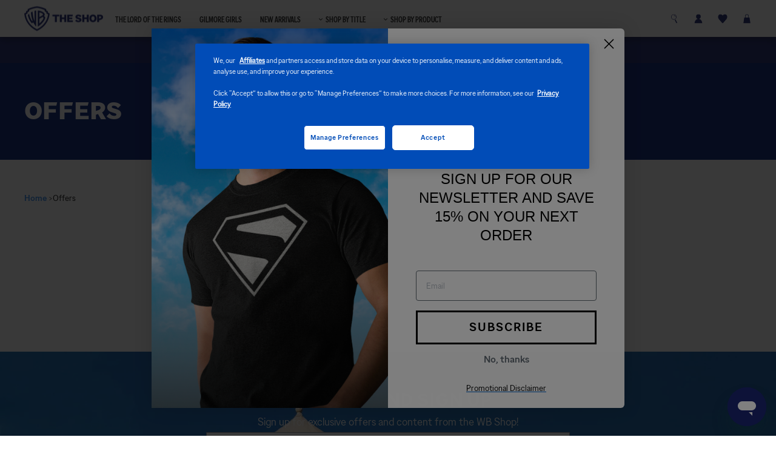

--- FILE ---
content_type: text/html; charset=utf-8
request_url: https://shop.warnerbros.co.uk/pages/offers
body_size: 29493
content:
<!doctype html>
<html class="no-js" lang="en" dir="ltr">
<head>
<style>
/*=========================
    DEFER IMAGES
=========================*/
.lazyload-bg, .lazyload-img {opacity: 0; transition: 250ms all linear;}
.lazyload-bg.visible, .lazyload-img.lazyloaded {opacity: 1;}
</style>

<script>
  function throttle(f, delay) {
    let timer = 0;
    return function(...args) {
        clearTimeout(timer);
        timer = setTimeout(() => f.apply(this, args), delay);
    }
}
    document.addEventListener("recommendations:loaded", function() {
      let recommendations = event.detail.section.querySelectorAll(".lazyload-img");
      recommendations.forEach((item) => {
        let responsiveJSON = JSON.parse(item.dataset.responsiveSrc);
         let responsiveSrc = responsiveJSON["412"];
          item.src = responsiveSrc;
          item.classList.add("lazyloaded");
      });
    });




  
    document.addEventListener("DOMContentLoaded", function () {

     

      
    var t = [].slice.call(document.querySelectorAll(".shopify-section .lazyload-img[fetchpriority='high'], .template-collection.template-suffix-low .xl-hero-banner .lazyload-img, .shopify-section .lazyload-img, .shopify-section .lazyload-bg,  .shopify-section .lazyload-video, .universal-header-section .lazyload-img"));
      t.sort((a, b) => {
        if (a.fetchPriority === 'high') {
          return -1;
        } else {
          return 1;
        }
      });
      t.push(t.splice(t.findIndex(element => element.fetchPriority == 'low'), 1)[0]);
      let windowBreakpoints = ["100", "200", "350", "412", "540", "720", "900", "1080", "1296", "1512", "1728", "1944", "2048"];
      var mqls = [ 
        window.matchMedia("(min-width: 2048px)"),
        window.matchMedia("(min-width: 1944px)"),
        window.matchMedia("(min-width: 1728px)"),
        window.matchMedia("(min-width: 1512px)"),
        window.matchMedia("(min-width: 1296px)"),
        window.matchMedia("(min-width: 1080px)"),
        window.matchMedia("(min-width: 900px)"),
        window.matchMedia("(min-width: 720px)"),
        window.matchMedia("(min-width: 650px)"),
        window.matchMedia("(min-width: 540px)"),
        window.matchMedia("(min-width: 412px)"),
        window.matchMedia("(min-width: 350px)"),
        window.matchMedia("(min-width: 200px)"),
        window.matchMedia("(min-height: 100px)")
      ];

      let currentBreakpoint = 200;
      mqls.some(breakpoint => {
           if (breakpoint.matches == true) {
             currentBreakpoint = parseInt(breakpoint.media.replace("(min-width: ", "").replace("px)", ""))
           }
          return (breakpoint.matches == true);
        });
        
        let resizeObserver = new ResizeObserver(throttle((entries) => {
        let tempBreakpoint = currentBreakpoint;
         mqls.some(breakpoint => {
           tempBreakpoint = parseInt(breakpoint.media.replace("(min-width: ", "").replace("px)", ""));
          return (breakpoint.matches == true);
        });
         for (let entry of entries) {
           if (tempBreakpoint != currentBreakpoint) {
             currentBreakpoint = tempBreakpoint;
             if (typeof(entry.target.dataset.responsiveSrc) !== 'undefined') {
                 let responsiveJSON = JSON.parse(entry.target.dataset.responsiveSrc);
                 let newSrc = responsiveJSON[currentBreakpoint];
                 entry.target.src = newSrc;
             }
             let sliders = document.querySelectorAll(".flickity-enabled");
             sliders.forEach((slider) => {
               let flickityElement = Flickity.data(slider);
               flickityElement.reposition();
               flickityElement.resize();
             });
           }
           
         }
      }, 150));
    
      if ("IntersectionObserver" in window) {
        let e = new IntersectionObserver(function (t, i) {
            t.forEach(function (t) {
               if (t.isIntersecting && t.target.classList.contains("lazyload-bg")) {
                 t.target.classList.add("visible");
                 e.unobserve(t.target);
               } else if (t.isIntersecting && t.target.classList.contains("lazyload-img")){
                 if (typeof(t.target.dataset.responsiveSrc) !== 'undefined') {
                   let responsiveJSON = JSON.parse(t.target.dataset.responsiveSrc);
                   let containerElement = t.target.closest(".lazyload-container");
                   let responsiveSrc = responsiveJSON["200"];
                    if (containerElement.offsetWidth >= 2048) {
        
                      responsiveSrc = responsiveJSON["2048"];
                    } else if (containerElement.offsetWidth >= 1944) {
       
                      responsiveSrc = responsiveJSON["2048"];
                    } else if (containerElement.offsetWidth >= 1728) {

                      responsiveSrc = responsiveJSON["1944"];
                    } else if (containerElement.offsetWidth >= 1512) {

                      responsiveSrc = responsiveJSON["1728"];
                    } else if (containerElement.offsetWidth >= 1296) {
      
                      responsiveSrc = responsiveJSON["1512"];
                    } else if (containerElement.offsetWidth >= 1080) {

                      responsiveSrc = responsiveJSON["1296"];
                    } else if (containerElement.offsetWidth >= 900) {
              
                      responsiveSrc = responsiveJSON["1080"];
                    } else if (containerElement.offsetWidth >= 720) {
       
                      responsiveSrc = responsiveJSON["900"];
                    } else if (containerElement.offsetWidth >= 650) {
                      
                    responsiveSrc = responsiveJSON["720"];
                    } else if (containerElement.offsetWidth >= 540) {
     
                      responsiveSrc = responsiveJSON["720"];
                    } else if (containerElement.offsetWidth >= 412) {
       
                      responsiveSrc = responsiveJSON["412"];
                    } else if (containerElement.offsetWidth >= 330) {
                      responsiveSrc = responsiveJSON["412"];
                    }else if (containerElement.offsetWidth >= 200) {
                      responsiveSrc = responsiveJSON["200"];
                    }else if (containerElement.offsetWidth >= 160 && responsiveJSON["160"]) {
                      responsiveSrc = responsiveJSON["160"];
                    } else {
                      responsiveSrc = responsiveJSON["100"];
                    }
                   t.target.src = responsiveSrc;
                 } else {
                   t.target.src = t.target.dataset.src;
                 }
                 
                 t.target.classList.add("lazyloaded");
                 e.unobserve(t.target);
                 resizeObserver.observe(t.target);
                 
               }
            });
        });
        t.forEach(function (t) {
            e.observe(t);
        });
        /* Mutation observer */
MutationObserver = window.MutationObserver || window.WebKitMutationObserver;

var mutationObserver = new MutationObserver(function(mutations, observer) {
    // fired when a mutation occurs
  let newCardsToLoad = mutations[0].target.querySelectorAll(".lazyload-img");
  newCardsToLoad.forEach(function(t) {
    e.observe(t);
  })
});

// define what element should be observed by the observer
// and what types of mutations trigger the callback
  let collectionGrid = document.getElementById("CollectionAjaxContent");
        if (collectionGrid) {
          mutationObserver.observe(collectionGrid, {
  childList: true
  //...
});
        }

    }
    
});

  
  </script>

  
  

  
  <script src="https://cdn.cookielaw.org/scripttemplates/otSDKStub.js" data-document-language="true" type="text/javascript" charset="UTF-8" data-domain-script="f37b4730-fdd3-4e8f-981f-14e7518ddc21" ></script>
  <script type="text/javascript">

    // function to pull cookie value
  function getCookie(name) {
      var value = "; " + document.cookie;
      var parts = value.split("; " + name + "=");
      if (parts.length == 2) return parts.pop().split(";").shift();
  }

  function OptanonWrapper() {
      console.log("OptanonWrapper called");

      var OABCcookieName = "OptanonAlertBoxClosed";
      var bannerAcceptBtn = document.getElementById("onetrust-accept-btn-handler");
      var pcAllowAllBtn = document.getElementById("accept-recommended-btn-handler");
      var pcSaveBtn = document.getElementsByClassName("save-preference-btn-handler onetrust-close-btn-handler button-theme")[0];
      var OABCcookie = getCookie(OABCcookieName);

      // IF logic needed here because ot-banner-sdk DIV is not injected on page loads if banner is not exposed

      if (!OABCcookie && bannerAcceptBtn) {
          bannerAcceptBtn.addEventListener('click', function() {
              console.log("Allowed all via Banner");
              location.reload();
          });
      }
      if (pcAllowAllBtn)
          pcAllowAllBtn.addEventListener('click', function() {
              console.log("Allowed all via Preference Center");
              location.reload();
          });

      pcSaveBtn.addEventListener('click', function() {
          console.log("Set custom settings via Preference Center");
          location.reload();
      });
  }

  </script>
  


  <meta charset="utf-8">
  <meta http-equiv="X-UA-Compatible" content="IE=edge,chrome=1">
  <meta name="viewport" content="width=device-width,initial-scale=1">
  <meta name="theme-color" content="#1b2571">
  <link rel="canonical" href="https://shop.warnerbros.co.uk/pages/offers">
  <link rel="preconnect" href="https://cdn.shopify.com">
  <link rel="preconnect" href="https://fonts.shopifycdn.com">
  <link rel="dns-prefetch" href="https://productreviews.shopifycdn.com">
  <link rel="dns-prefetch" href="https://ajax.googleapis.com">
  <link rel="dns-prefetch" href="https://maps.googleapis.com">
  <link rel="dns-prefetch" href="https://maps.gstatic.com">
  <link rel="preconnect" href="https://www.googletagmanager.com">
  <link rel="preconnect" href="https://www.google-analytics.com"><link rel="shortcut icon" href="//shop.warnerbros.co.uk/cdn/shop/files/WBShop_Favicon_32x32.png?v=1680289892" type="image/png" /><title>Offers
</title>
<meta property="og:site_name" content="Warner Bros. Shop - UK">
  <meta property="og:url" content="https://shop.warnerbros.co.uk/pages/offers">
  <meta property="og:title" content="Offers">
  <meta property="og:type" content="website">
  <meta property="og:description" content="Get your favourite current and classic WB show & movie merchandise from our Official Warner Bros. Shop."><meta property="og:image" content="http://shop.warnerbros.co.uk/cdn/shop/files/WB-Shop-Logo-1200x628.png?v=1706889693">
    <meta property="og:image:secure_url" content="https://shop.warnerbros.co.uk/cdn/shop/files/WB-Shop-Logo-1200x628.png?v=1706889693">
    <meta property="og:image:width" content="1200">
    <meta property="og:image:height" content="374"><meta name="twitter:site" content="@shopify">
  <meta name="twitter:card" content="summary_large_image">
  <meta name="twitter:title" content="Offers">
  <meta name="twitter:description" content="Get your favourite current and classic WB show & movie merchandise from our Official Warner Bros. Shop.">
<style data-shopify>@font-face {
  font-family: "Tenor Sans";
  font-weight: 400;
  font-style: normal;
  font-display: swap;
  src: url("//shop.warnerbros.co.uk/cdn/fonts/tenor_sans/tenorsans_n4.966071a72c28462a9256039d3e3dc5b0cf314f65.woff2") format("woff2"),
       url("//shop.warnerbros.co.uk/cdn/fonts/tenor_sans/tenorsans_n4.2282841d948f9649ba5c3cad6ea46df268141820.woff") format("woff");
}

  @font-face {
  font-family: Outfit;
  font-weight: 300;
  font-style: normal;
  font-display: swap;
  src: url("//shop.warnerbros.co.uk/cdn/fonts/outfit/outfit_n3.8c97ae4c4fac7c2ea467a6dc784857f4de7e0e37.woff2") format("woff2"),
       url("//shop.warnerbros.co.uk/cdn/fonts/outfit/outfit_n3.b50a189ccde91f9bceee88f207c18c09f0b62a7b.woff") format("woff");
}


  @font-face {
  font-family: Outfit;
  font-weight: 600;
  font-style: normal;
  font-display: swap;
  src: url("//shop.warnerbros.co.uk/cdn/fonts/outfit/outfit_n6.dfcbaa80187851df2e8384061616a8eaa1702fdc.woff2") format("woff2"),
       url("//shop.warnerbros.co.uk/cdn/fonts/outfit/outfit_n6.88384e9fc3e36038624caccb938f24ea8008a91d.woff") format("woff");
}

  
  
</style><link href="//shop.warnerbros.co.uk/cdn/shop/t/66/assets/critical.css?v=99906530880554974811764778116" rel="stylesheet" type="text/css" media="all" />
  <link href="//shop.warnerbros.co.uk/cdn/shop/t/66/assets/theme.css?v=101752773741304133871764778356" rel="stylesheet" type="text/css" media="all" />
  <link rel="stylesheet" href="//shop.warnerbros.co.uk/cdn/shop/t/66/assets/component-wishlist-styles.css?v=165469874813666159511764778116" media="print" onload="this.media='all'">
  <link rel="stylesheet" href="//shop.warnerbros.co.uk/cdn/shop/t/66/assets/component-customizer-styles.css?v=103330079098876537211764778116" media="print" onload="this.media='all'">
  <link rel="stylesheet" href="//shop.warnerbros.co.uk/cdn/shop/t/66/assets/component-premium-page.css?v=53241037335435028901764778116" media="print" onload="this.media='all'">
  <link rel="stylesheet" href="//shop.warnerbros.co.uk/cdn/shop/t/66/assets/component-cart-drawer.css?v=153812289849327038891764778116" media="print" onload="this.media='all'"><style data-shopify>:root {
    --typeHeaderPrimary: wb-sans, "Tenor Sans";
    --typeHeaderFallback: sans-serif;
    --typeHeaderSize: 36px;
    --typeHeaderWeight: 400;
    --typeHeaderLineHeight: 1;
    --typeHeaderSpacing: 0.0em;

    --typeBasePrimary:Outfit;
    --typeBaseFallback:sans-serif;
    --typeBaseSize: 18px;
    --typeBaseWeight: 300;
    --typeBaseSpacing: 0.025em;
    --typeBaseLineHeight: 1.4;

    --typeCollectionTitle: 20px;

    --iconWeight: 2px;
    --iconLinecaps: miter;

    
      --buttonRadius: 0px;
    

    --colorGridOverlayOpacity: 0.1;
  }

  .placeholder-content {
    background-image: linear-gradient(100deg, #ffffff 40%, #f7f7f7 63%, #ffffff 79%);
  }</style><link href="//shop.warnerbros.co.uk/cdn/shop/t/66/assets/styles.css?v=110422972630084130641764778355" rel="stylesheet" type="text/css" media="all" />
  <link rel="stylesheet" href="//shop.warnerbros.co.uk/cdn/shop/t/66/assets/customer-templates.css?v=158227693244581203941764778116" media="print" onload="this.media='all'">
  <link rel="stylesheet" href="//shop.warnerbros.co.uk/cdn/shop/t/66/assets/component-footer.css?v=22992642812912135071764778116" media="print" onload="this.media='all'">
  <link rel="stylesheet" href="//shop.warnerbros.co.uk/cdn/shop/t/66/assets/free-shipping-messages.css?v=30770644252364801541764778116" media="print" onload="this.media='all'">
  <link href="//shop.warnerbros.co.uk/cdn/shop/t/66/assets/custom.css?v=56898684211451985691764778116" rel="stylesheet" type="text/css" media="all" />
  

  <script>
    document.documentElement.className = document.documentElement.className.replace('no-js', 'js');

    window.theme = window.theme || {};
    theme.routes = {
      home: "/",
      cart: "/cart.js",
      cartPage: "/cart",
      cartAdd: "/cart/add.js",
      cartChange: "/cart/change.js",
      search: "/search"
    };
    theme.strings = {
      soldOut: "Sold Out",
      unavailable: "Unavailable",
      inStockLabel: "In stock, ready to ship",
      stockLabel: "Low stock - [count] items left",
      willNotShipUntil: "Ready to ship [date]",
      willBeInStockAfter: "Back in stock [date]",
      waitingForStock: "Inventory on the way",
      savePrice: "Save [saved_amount]",
      cartEmpty: "Your cart is currently empty.",
      cartTermsConfirmation: "You must agree with the terms and conditions of sales to check out",
      searchCollections: "Collections:",
      searchPages: "Pages:",
      searchArticles: "Articles:"
    };
    theme.settings = {
      dynamicVariantsEnable: false,
      cartType: "drawer",
      isCustomerTemplate: false,
      moneyFormat: "£{{amount}}",
      saveType: "percent",
      productImageSize: "square",
      productImageCover: false,
      predictiveSearch: true,
      predictiveSearchType: "product,article,page,collection",
      quickView: false,
      themeName: 'Impulse',
      themeVersion: "5.5.0"
    };
  </script>

  <script>window.performance && window.performance.mark && window.performance.mark('shopify.content_for_header.start');</script><meta name="google-site-verification" content="amAogl6W8R5hH3lgMJwn9bX3yuFP1aK6k36nhUciHYI">
<meta name="google-site-verification" content="z3IEq9tI6928FURWRvkXz-p-4X5gKfOw2PwZZN1QS2E">
<meta name="google-site-verification" content="nb78C6H4oTDfQ3Zu5MkzT1X25c0JfmckXGdbXYA5sSQ">
<meta name="facebook-domain-verification" content="88ow3oby9aiev0orjdsur75nry8e6r">
<meta id="shopify-digital-wallet" name="shopify-digital-wallet" content="/58430259368/digital_wallets/dialog">
<meta name="shopify-checkout-api-token" content="6733e93b58565231ce207a841a904a56">
<meta id="in-context-paypal-metadata" data-shop-id="58430259368" data-venmo-supported="false" data-environment="production" data-locale="en_US" data-paypal-v4="true" data-currency="GBP">
<script async="async" src="/checkouts/internal/preloads.js?locale=en-GB"></script>
<link rel="preconnect" href="https://shop.app" crossorigin="anonymous">
<script async="async" src="https://shop.app/checkouts/internal/preloads.js?locale=en-GB&shop_id=58430259368" crossorigin="anonymous"></script>
<script id="apple-pay-shop-capabilities" type="application/json">{"shopId":58430259368,"countryCode":"GB","currencyCode":"GBP","merchantCapabilities":["supports3DS"],"merchantId":"gid:\/\/shopify\/Shop\/58430259368","merchantName":"Warner Bros. Shop - UK","requiredBillingContactFields":["postalAddress","email","phone"],"requiredShippingContactFields":["postalAddress","email","phone"],"shippingType":"shipping","supportedNetworks":["visa","maestro","masterCard","amex"],"total":{"type":"pending","label":"Warner Bros. Shop - UK","amount":"1.00"},"shopifyPaymentsEnabled":true,"supportsSubscriptions":true}</script>
<script id="shopify-features" type="application/json">{"accessToken":"6733e93b58565231ce207a841a904a56","betas":["rich-media-storefront-analytics"],"domain":"shop.warnerbros.co.uk","predictiveSearch":true,"shopId":58430259368,"locale":"en"}</script>
<script>var Shopify = Shopify || {};
Shopify.shop = "wb-shop-uk.myshopify.com";
Shopify.locale = "en";
Shopify.currency = {"active":"GBP","rate":"1.0"};
Shopify.country = "GB";
Shopify.theme = {"name":"WB UK v3.3 - Superman S...","id":186877247865,"schema_name":"Impulse","schema_version":"5.5.0","theme_store_id":null,"role":"main"};
Shopify.theme.handle = "null";
Shopify.theme.style = {"id":null,"handle":null};
Shopify.cdnHost = "shop.warnerbros.co.uk/cdn";
Shopify.routes = Shopify.routes || {};
Shopify.routes.root = "/";</script>
<script type="module">!function(o){(o.Shopify=o.Shopify||{}).modules=!0}(window);</script>
<script>!function(o){function n(){var o=[];function n(){o.push(Array.prototype.slice.apply(arguments))}return n.q=o,n}var t=o.Shopify=o.Shopify||{};t.loadFeatures=n(),t.autoloadFeatures=n()}(window);</script>
<script>
  window.ShopifyPay = window.ShopifyPay || {};
  window.ShopifyPay.apiHost = "shop.app\/pay";
  window.ShopifyPay.redirectState = null;
</script>
<script id="shop-js-analytics" type="application/json">{"pageType":"page"}</script>
<script defer="defer" async type="module" src="//shop.warnerbros.co.uk/cdn/shopifycloud/shop-js/modules/v2/client.init-shop-cart-sync_DlSlHazZ.en.esm.js"></script>
<script defer="defer" async type="module" src="//shop.warnerbros.co.uk/cdn/shopifycloud/shop-js/modules/v2/chunk.common_D16XZWos.esm.js"></script>
<script type="module">
  await import("//shop.warnerbros.co.uk/cdn/shopifycloud/shop-js/modules/v2/client.init-shop-cart-sync_DlSlHazZ.en.esm.js");
await import("//shop.warnerbros.co.uk/cdn/shopifycloud/shop-js/modules/v2/chunk.common_D16XZWos.esm.js");

  window.Shopify.SignInWithShop?.initShopCartSync?.({"fedCMEnabled":true,"windoidEnabled":true});

</script>
<script>
  window.Shopify = window.Shopify || {};
  if (!window.Shopify.featureAssets) window.Shopify.featureAssets = {};
  window.Shopify.featureAssets['shop-js'] = {"shop-cart-sync":["modules/v2/client.shop-cart-sync_DKWYiEUO.en.esm.js","modules/v2/chunk.common_D16XZWos.esm.js"],"init-fed-cm":["modules/v2/client.init-fed-cm_vfPMjZAC.en.esm.js","modules/v2/chunk.common_D16XZWos.esm.js"],"init-shop-email-lookup-coordinator":["modules/v2/client.init-shop-email-lookup-coordinator_CR38P6MB.en.esm.js","modules/v2/chunk.common_D16XZWos.esm.js"],"init-shop-cart-sync":["modules/v2/client.init-shop-cart-sync_DlSlHazZ.en.esm.js","modules/v2/chunk.common_D16XZWos.esm.js"],"shop-cash-offers":["modules/v2/client.shop-cash-offers_CJw4IQ6B.en.esm.js","modules/v2/chunk.common_D16XZWos.esm.js","modules/v2/chunk.modal_UwFWkumu.esm.js"],"shop-toast-manager":["modules/v2/client.shop-toast-manager_BY778Uv6.en.esm.js","modules/v2/chunk.common_D16XZWos.esm.js"],"init-windoid":["modules/v2/client.init-windoid_DVhZdEm3.en.esm.js","modules/v2/chunk.common_D16XZWos.esm.js"],"shop-button":["modules/v2/client.shop-button_D2ZzKUPa.en.esm.js","modules/v2/chunk.common_D16XZWos.esm.js"],"avatar":["modules/v2/client.avatar_BTnouDA3.en.esm.js"],"init-customer-accounts-sign-up":["modules/v2/client.init-customer-accounts-sign-up_CQZUmjGN.en.esm.js","modules/v2/client.shop-login-button_Cu5K-F7X.en.esm.js","modules/v2/chunk.common_D16XZWos.esm.js","modules/v2/chunk.modal_UwFWkumu.esm.js"],"pay-button":["modules/v2/client.pay-button_CcBqbGU7.en.esm.js","modules/v2/chunk.common_D16XZWos.esm.js"],"init-shop-for-new-customer-accounts":["modules/v2/client.init-shop-for-new-customer-accounts_B5DR5JTE.en.esm.js","modules/v2/client.shop-login-button_Cu5K-F7X.en.esm.js","modules/v2/chunk.common_D16XZWos.esm.js","modules/v2/chunk.modal_UwFWkumu.esm.js"],"shop-login-button":["modules/v2/client.shop-login-button_Cu5K-F7X.en.esm.js","modules/v2/chunk.common_D16XZWos.esm.js","modules/v2/chunk.modal_UwFWkumu.esm.js"],"shop-follow-button":["modules/v2/client.shop-follow-button_BX8Slf17.en.esm.js","modules/v2/chunk.common_D16XZWos.esm.js","modules/v2/chunk.modal_UwFWkumu.esm.js"],"init-customer-accounts":["modules/v2/client.init-customer-accounts_DjKkmQ2w.en.esm.js","modules/v2/client.shop-login-button_Cu5K-F7X.en.esm.js","modules/v2/chunk.common_D16XZWos.esm.js","modules/v2/chunk.modal_UwFWkumu.esm.js"],"lead-capture":["modules/v2/client.lead-capture_ChWCg7nV.en.esm.js","modules/v2/chunk.common_D16XZWos.esm.js","modules/v2/chunk.modal_UwFWkumu.esm.js"],"checkout-modal":["modules/v2/client.checkout-modal_DPnpVyv-.en.esm.js","modules/v2/chunk.common_D16XZWos.esm.js","modules/v2/chunk.modal_UwFWkumu.esm.js"],"shop-login":["modules/v2/client.shop-login_leRXJtcZ.en.esm.js","modules/v2/chunk.common_D16XZWos.esm.js","modules/v2/chunk.modal_UwFWkumu.esm.js"],"payment-terms":["modules/v2/client.payment-terms_Bp9K0NXD.en.esm.js","modules/v2/chunk.common_D16XZWos.esm.js","modules/v2/chunk.modal_UwFWkumu.esm.js"]};
</script>
<script>(function() {
  var isLoaded = false;
  function asyncLoad() {
    if (isLoaded) return;
    isLoaded = true;
    var urls = ["\/\/swymv3free-01.azureedge.net\/code\/swym-shopify.js?shop=wb-shop-uk.myshopify.com","\/\/swymv3free-01.azureedge.net\/code\/swym-shopify.js?shop=wb-shop-uk.myshopify.com","https:\/\/wiser.expertvillagemedia.com\/assets\/js\/wiser_script.js?shop=wb-shop-uk.myshopify.com","\/\/swymv3free-01.azureedge.net\/code\/swym-shopify.js?shop=wb-shop-uk.myshopify.com","https:\/\/cdn.customily.com\/shopify\/static\/customily.shopify.script.js?shop=wb-shop-uk.myshopify.com","\/\/searchserverapi.com\/widgets\/shopify\/init.js?a=2F4K6U8E2J\u0026shop=wb-shop-uk.myshopify.com"];
    for (var i = 0; i < urls.length; i++) {
      var s = document.createElement('script');
      s.type = 'text/javascript';
      s.async = true;
      s.src = urls[i];
      var x = document.getElementsByTagName('script')[0];
      x.parentNode.insertBefore(s, x);
    }
  };
  if(window.attachEvent) {
    window.attachEvent('onload', asyncLoad);
  } else {
    window.addEventListener('load', asyncLoad, false);
  }
})();</script>
<script id="__st">var __st={"a":58430259368,"offset":-18000,"reqid":"cce5449c-6476-4df2-bf54-553aa4e6a3b5-1768586915","pageurl":"shop.warnerbros.co.uk\/pages\/offers","s":"pages-86456434856","u":"d438a192bbfa","p":"page","rtyp":"page","rid":86456434856};</script>
<script>window.ShopifyPaypalV4VisibilityTracking = true;</script>
<script id="form-persister">!function(){'use strict';const t='contact',e='new_comment',n=[[t,t],['blogs',e],['comments',e],[t,'customer']],o='password',r='form_key',c=['recaptcha-v3-token','g-recaptcha-response','h-captcha-response',o],s=()=>{try{return window.sessionStorage}catch{return}},i='__shopify_v',u=t=>t.elements[r],a=function(){const t=[...n].map((([t,e])=>`form[action*='/${t}']:not([data-nocaptcha='true']) input[name='form_type'][value='${e}']`)).join(',');var e;return e=t,()=>e?[...document.querySelectorAll(e)].map((t=>t.form)):[]}();function m(t){const e=u(t);a().includes(t)&&(!e||!e.value)&&function(t){try{if(!s())return;!function(t){const e=s();if(!e)return;const n=u(t);if(!n)return;const o=n.value;o&&e.removeItem(o)}(t);const e=Array.from(Array(32),(()=>Math.random().toString(36)[2])).join('');!function(t,e){u(t)||t.append(Object.assign(document.createElement('input'),{type:'hidden',name:r})),t.elements[r].value=e}(t,e),function(t,e){const n=s();if(!n)return;const r=[...t.querySelectorAll(`input[type='${o}']`)].map((({name:t})=>t)),u=[...c,...r],a={};for(const[o,c]of new FormData(t).entries())u.includes(o)||(a[o]=c);n.setItem(e,JSON.stringify({[i]:1,action:t.action,data:a}))}(t,e)}catch(e){console.error('failed to persist form',e)}}(t)}const f=t=>{if('true'===t.dataset.persistBound)return;const e=function(t,e){const n=function(t){return'function'==typeof t.submit?t.submit:HTMLFormElement.prototype.submit}(t).bind(t);return function(){let t;return()=>{t||(t=!0,(()=>{try{e(),n()}catch(t){(t=>{console.error('form submit failed',t)})(t)}})(),setTimeout((()=>t=!1),250))}}()}(t,(()=>{m(t)}));!function(t,e){if('function'==typeof t.submit&&'function'==typeof e)try{t.submit=e}catch{}}(t,e),t.addEventListener('submit',(t=>{t.preventDefault(),e()})),t.dataset.persistBound='true'};!function(){function t(t){const e=(t=>{const e=t.target;return e instanceof HTMLFormElement?e:e&&e.form})(t);e&&m(e)}document.addEventListener('submit',t),document.addEventListener('DOMContentLoaded',(()=>{const e=a();for(const t of e)f(t);var n;n=document.body,new window.MutationObserver((t=>{for(const e of t)if('childList'===e.type&&e.addedNodes.length)for(const t of e.addedNodes)1===t.nodeType&&'FORM'===t.tagName&&a().includes(t)&&f(t)})).observe(n,{childList:!0,subtree:!0,attributes:!1}),document.removeEventListener('submit',t)}))}()}();</script>
<script integrity="sha256-4kQ18oKyAcykRKYeNunJcIwy7WH5gtpwJnB7kiuLZ1E=" data-source-attribution="shopify.loadfeatures" defer="defer" src="//shop.warnerbros.co.uk/cdn/shopifycloud/storefront/assets/storefront/load_feature-a0a9edcb.js" crossorigin="anonymous"></script>
<script crossorigin="anonymous" defer="defer" src="//shop.warnerbros.co.uk/cdn/shopifycloud/storefront/assets/shopify_pay/storefront-65b4c6d7.js?v=20250812"></script>
<script data-source-attribution="shopify.dynamic_checkout.dynamic.init">var Shopify=Shopify||{};Shopify.PaymentButton=Shopify.PaymentButton||{isStorefrontPortableWallets:!0,init:function(){window.Shopify.PaymentButton.init=function(){};var t=document.createElement("script");t.src="https://shop.warnerbros.co.uk/cdn/shopifycloud/portable-wallets/latest/portable-wallets.en.js",t.type="module",document.head.appendChild(t)}};
</script>
<script data-source-attribution="shopify.dynamic_checkout.buyer_consent">
  function portableWalletsHideBuyerConsent(e){var t=document.getElementById("shopify-buyer-consent"),n=document.getElementById("shopify-subscription-policy-button");t&&n&&(t.classList.add("hidden"),t.setAttribute("aria-hidden","true"),n.removeEventListener("click",e))}function portableWalletsShowBuyerConsent(e){var t=document.getElementById("shopify-buyer-consent"),n=document.getElementById("shopify-subscription-policy-button");t&&n&&(t.classList.remove("hidden"),t.removeAttribute("aria-hidden"),n.addEventListener("click",e))}window.Shopify?.PaymentButton&&(window.Shopify.PaymentButton.hideBuyerConsent=portableWalletsHideBuyerConsent,window.Shopify.PaymentButton.showBuyerConsent=portableWalletsShowBuyerConsent);
</script>
<script data-source-attribution="shopify.dynamic_checkout.cart.bootstrap">document.addEventListener("DOMContentLoaded",(function(){function t(){return document.querySelector("shopify-accelerated-checkout-cart, shopify-accelerated-checkout")}if(t())Shopify.PaymentButton.init();else{new MutationObserver((function(e,n){t()&&(Shopify.PaymentButton.init(),n.disconnect())})).observe(document.body,{childList:!0,subtree:!0})}}));
</script>
<link id="shopify-accelerated-checkout-styles" rel="stylesheet" media="screen" href="https://shop.warnerbros.co.uk/cdn/shopifycloud/portable-wallets/latest/accelerated-checkout-backwards-compat.css" crossorigin="anonymous">
<style id="shopify-accelerated-checkout-cart">
        #shopify-buyer-consent {
  margin-top: 1em;
  display: inline-block;
  width: 100%;
}

#shopify-buyer-consent.hidden {
  display: none;
}

#shopify-subscription-policy-button {
  background: none;
  border: none;
  padding: 0;
  text-decoration: underline;
  font-size: inherit;
  cursor: pointer;
}

#shopify-subscription-policy-button::before {
  box-shadow: none;
}

      </style>

<script>window.performance && window.performance.mark && window.performance.mark('shopify.content_for_header.end');</script>
  
  <script src="//shop.warnerbros.co.uk/cdn/shop/t/66/assets/vendor-scripts-v11.js" defer="defer"></script>
  <script src="//shop.warnerbros.co.uk/cdn/shop/t/66/assets/flickity-as-for-nav.js" defer="defer"></script>
  <script src="//shop.warnerbros.co.uk/cdn/shop/t/66/assets/jQuery.js?v=115860211936397945481764778116" defer></script>
  <script src="//shop.warnerbros.co.uk/cdn/shop/t/66/assets/theme.js?v=118947276627478485911764778116" defer="defer"></script>
  <script src="//shop.warnerbros.co.uk/cdn/shop/t/66/assets/scripts.js?v=3446245840307723561764778116" defer="defer"></script>
  
  <script src="//shop.warnerbros.co.uk/cdn/shop/t/66/assets/custom.js?v=108112861281198594991764778116" defer="defer"></script><script>
    document.documentElement.className = document.documentElement.className.replace('no-js', 'js');

    window.theme = window.theme || {};
    theme.strings = {
      soldOut: "Sold Out",
      unavailable: "Unavailable",
      inStockLabel: "In stock, ready to ship",
      stockLabel: "Low stock - [count] items left",
      willNotShipUntil: "Ready to ship [date]",
      willBeInStockAfter: "Back in stock [date]",
      waitingForStock: "Inventory on the way",
      savePrice: "Save [saved_amount]",
      cartEmpty: "Your cart is currently empty.",
      cartTermsConfirmation: "You must agree with the terms and conditions of sales to check out",
      searchCollections: "Collections:",
      searchPages: "Pages:",
      searchArticles: "Articles:"
    };
    theme.settings = {
      dynamicVariantsEnable: false,
      cartType: "drawer",
      isCustomerTemplate: false,
      moneyFormat: "£{{amount}}",
      saveType: "percent",
      productImageSize: "square",
      productImageCover: false,
      predictiveSearch: true,
      predictiveSearchType: "product,article,page,collection",
      quickView: false,
      themeName: 'Impulse',
      themeVersion: "5.5.0"
    };
  </script>
  

  
 <!-- Google tag (gtag.js) -->
  <script async src="//shop.warnerbros.co.uk/cdn/shop/t/66/assets/GTM.js?v=66573149249234340391764778116"></script>
  <meta name="google-site-verification" content="Dv_WqBGZufgljrWH5oHZqdjW2fRdAZYT5fleKRZKJUg" />
  <meta name="google-site-verification" content="dgQdQ0Bo-BFQTT6ALtKCfzJBhEkjGQwCV8ofOA-ngdk" />  
  <meta name="google-site-verification" content="YmWpc9pd-rCm1k5C7Fct83aMndY2HjRqV8jVhR-Be7c" />
  <meta name="google-site-verification" content="07giQV3yV0ri-64hh6BwsUUTJ3DX_3rKODIE9wCLi1k" />
  
  
    <!-- PHD Facebook Pixel Code -->
  <noscript>
    <img height="1" width="1" 
         src="https://www.facebook.com/tr?id= 422211278340939&ev=PageView
              &noscript=1"/>
  </noscript>
  <!-- End Facebook Pixel Code -->

        
  
     
<!-- Start of Chatbot Widget script --> 
    
  <script id="ze-snippet" src="https://static.zdassets.com/ekr/snippet.js?key=c1f389b2-a284-4bba-9e3e-c155df5ca744"> </script> 
  
<!-- End of Chatbot Widget script -->   

  

  
  
<!-- BEGIN app block: shopify://apps/klaviyo-email-marketing-sms/blocks/klaviyo-onsite-embed/2632fe16-c075-4321-a88b-50b567f42507 -->












  <script async src="https://static.klaviyo.com/onsite/js/TbbAjg/klaviyo.js?company_id=TbbAjg"></script>
  <script>!function(){if(!window.klaviyo){window._klOnsite=window._klOnsite||[];try{window.klaviyo=new Proxy({},{get:function(n,i){return"push"===i?function(){var n;(n=window._klOnsite).push.apply(n,arguments)}:function(){for(var n=arguments.length,o=new Array(n),w=0;w<n;w++)o[w]=arguments[w];var t="function"==typeof o[o.length-1]?o.pop():void 0,e=new Promise((function(n){window._klOnsite.push([i].concat(o,[function(i){t&&t(i),n(i)}]))}));return e}}})}catch(n){window.klaviyo=window.klaviyo||[],window.klaviyo.push=function(){var n;(n=window._klOnsite).push.apply(n,arguments)}}}}();</script>

  




  <script>
    window.klaviyoReviewsProductDesignMode = false
  </script>







<!-- END app block --><link href="https://monorail-edge.shopifysvc.com" rel="dns-prefetch">
<script>(function(){if ("sendBeacon" in navigator && "performance" in window) {try {var session_token_from_headers = performance.getEntriesByType('navigation')[0].serverTiming.find(x => x.name == '_s').description;} catch {var session_token_from_headers = undefined;}var session_cookie_matches = document.cookie.match(/_shopify_s=([^;]*)/);var session_token_from_cookie = session_cookie_matches && session_cookie_matches.length === 2 ? session_cookie_matches[1] : "";var session_token = session_token_from_headers || session_token_from_cookie || "";function handle_abandonment_event(e) {var entries = performance.getEntries().filter(function(entry) {return /monorail-edge.shopifysvc.com/.test(entry.name);});if (!window.abandonment_tracked && entries.length === 0) {window.abandonment_tracked = true;var currentMs = Date.now();var navigation_start = performance.timing.navigationStart;var payload = {shop_id: 58430259368,url: window.location.href,navigation_start,duration: currentMs - navigation_start,session_token,page_type: "page"};window.navigator.sendBeacon("https://monorail-edge.shopifysvc.com/v1/produce", JSON.stringify({schema_id: "online_store_buyer_site_abandonment/1.1",payload: payload,metadata: {event_created_at_ms: currentMs,event_sent_at_ms: currentMs}}));}}window.addEventListener('pagehide', handle_abandonment_event);}}());</script>
<script id="web-pixels-manager-setup">(function e(e,d,r,n,o){if(void 0===o&&(o={}),!Boolean(null===(a=null===(i=window.Shopify)||void 0===i?void 0:i.analytics)||void 0===a?void 0:a.replayQueue)){var i,a;window.Shopify=window.Shopify||{};var t=window.Shopify;t.analytics=t.analytics||{};var s=t.analytics;s.replayQueue=[],s.publish=function(e,d,r){return s.replayQueue.push([e,d,r]),!0};try{self.performance.mark("wpm:start")}catch(e){}var l=function(){var e={modern:/Edge?\/(1{2}[4-9]|1[2-9]\d|[2-9]\d{2}|\d{4,})\.\d+(\.\d+|)|Firefox\/(1{2}[4-9]|1[2-9]\d|[2-9]\d{2}|\d{4,})\.\d+(\.\d+|)|Chrom(ium|e)\/(9{2}|\d{3,})\.\d+(\.\d+|)|(Maci|X1{2}).+ Version\/(15\.\d+|(1[6-9]|[2-9]\d|\d{3,})\.\d+)([,.]\d+|)( \(\w+\)|)( Mobile\/\w+|) Safari\/|Chrome.+OPR\/(9{2}|\d{3,})\.\d+\.\d+|(CPU[ +]OS|iPhone[ +]OS|CPU[ +]iPhone|CPU IPhone OS|CPU iPad OS)[ +]+(15[._]\d+|(1[6-9]|[2-9]\d|\d{3,})[._]\d+)([._]\d+|)|Android:?[ /-](13[3-9]|1[4-9]\d|[2-9]\d{2}|\d{4,})(\.\d+|)(\.\d+|)|Android.+Firefox\/(13[5-9]|1[4-9]\d|[2-9]\d{2}|\d{4,})\.\d+(\.\d+|)|Android.+Chrom(ium|e)\/(13[3-9]|1[4-9]\d|[2-9]\d{2}|\d{4,})\.\d+(\.\d+|)|SamsungBrowser\/([2-9]\d|\d{3,})\.\d+/,legacy:/Edge?\/(1[6-9]|[2-9]\d|\d{3,})\.\d+(\.\d+|)|Firefox\/(5[4-9]|[6-9]\d|\d{3,})\.\d+(\.\d+|)|Chrom(ium|e)\/(5[1-9]|[6-9]\d|\d{3,})\.\d+(\.\d+|)([\d.]+$|.*Safari\/(?![\d.]+ Edge\/[\d.]+$))|(Maci|X1{2}).+ Version\/(10\.\d+|(1[1-9]|[2-9]\d|\d{3,})\.\d+)([,.]\d+|)( \(\w+\)|)( Mobile\/\w+|) Safari\/|Chrome.+OPR\/(3[89]|[4-9]\d|\d{3,})\.\d+\.\d+|(CPU[ +]OS|iPhone[ +]OS|CPU[ +]iPhone|CPU IPhone OS|CPU iPad OS)[ +]+(10[._]\d+|(1[1-9]|[2-9]\d|\d{3,})[._]\d+)([._]\d+|)|Android:?[ /-](13[3-9]|1[4-9]\d|[2-9]\d{2}|\d{4,})(\.\d+|)(\.\d+|)|Mobile Safari.+OPR\/([89]\d|\d{3,})\.\d+\.\d+|Android.+Firefox\/(13[5-9]|1[4-9]\d|[2-9]\d{2}|\d{4,})\.\d+(\.\d+|)|Android.+Chrom(ium|e)\/(13[3-9]|1[4-9]\d|[2-9]\d{2}|\d{4,})\.\d+(\.\d+|)|Android.+(UC? ?Browser|UCWEB|U3)[ /]?(15\.([5-9]|\d{2,})|(1[6-9]|[2-9]\d|\d{3,})\.\d+)\.\d+|SamsungBrowser\/(5\.\d+|([6-9]|\d{2,})\.\d+)|Android.+MQ{2}Browser\/(14(\.(9|\d{2,})|)|(1[5-9]|[2-9]\d|\d{3,})(\.\d+|))(\.\d+|)|K[Aa][Ii]OS\/(3\.\d+|([4-9]|\d{2,})\.\d+)(\.\d+|)/},d=e.modern,r=e.legacy,n=navigator.userAgent;return n.match(d)?"modern":n.match(r)?"legacy":"unknown"}(),u="modern"===l?"modern":"legacy",c=(null!=n?n:{modern:"",legacy:""})[u],f=function(e){return[e.baseUrl,"/wpm","/b",e.hashVersion,"modern"===e.buildTarget?"m":"l",".js"].join("")}({baseUrl:d,hashVersion:r,buildTarget:u}),m=function(e){var d=e.version,r=e.bundleTarget,n=e.surface,o=e.pageUrl,i=e.monorailEndpoint;return{emit:function(e){var a=e.status,t=e.errorMsg,s=(new Date).getTime(),l=JSON.stringify({metadata:{event_sent_at_ms:s},events:[{schema_id:"web_pixels_manager_load/3.1",payload:{version:d,bundle_target:r,page_url:o,status:a,surface:n,error_msg:t},metadata:{event_created_at_ms:s}}]});if(!i)return console&&console.warn&&console.warn("[Web Pixels Manager] No Monorail endpoint provided, skipping logging."),!1;try{return self.navigator.sendBeacon.bind(self.navigator)(i,l)}catch(e){}var u=new XMLHttpRequest;try{return u.open("POST",i,!0),u.setRequestHeader("Content-Type","text/plain"),u.send(l),!0}catch(e){return console&&console.warn&&console.warn("[Web Pixels Manager] Got an unhandled error while logging to Monorail."),!1}}}}({version:r,bundleTarget:l,surface:e.surface,pageUrl:self.location.href,monorailEndpoint:e.monorailEndpoint});try{o.browserTarget=l,function(e){var d=e.src,r=e.async,n=void 0===r||r,o=e.onload,i=e.onerror,a=e.sri,t=e.scriptDataAttributes,s=void 0===t?{}:t,l=document.createElement("script"),u=document.querySelector("head"),c=document.querySelector("body");if(l.async=n,l.src=d,a&&(l.integrity=a,l.crossOrigin="anonymous"),s)for(var f in s)if(Object.prototype.hasOwnProperty.call(s,f))try{l.dataset[f]=s[f]}catch(e){}if(o&&l.addEventListener("load",o),i&&l.addEventListener("error",i),u)u.appendChild(l);else{if(!c)throw new Error("Did not find a head or body element to append the script");c.appendChild(l)}}({src:f,async:!0,onload:function(){if(!function(){var e,d;return Boolean(null===(d=null===(e=window.Shopify)||void 0===e?void 0:e.analytics)||void 0===d?void 0:d.initialized)}()){var d=window.webPixelsManager.init(e)||void 0;if(d){var r=window.Shopify.analytics;r.replayQueue.forEach((function(e){var r=e[0],n=e[1],o=e[2];d.publishCustomEvent(r,n,o)})),r.replayQueue=[],r.publish=d.publishCustomEvent,r.visitor=d.visitor,r.initialized=!0}}},onerror:function(){return m.emit({status:"failed",errorMsg:"".concat(f," has failed to load")})},sri:function(e){var d=/^sha384-[A-Za-z0-9+/=]+$/;return"string"==typeof e&&d.test(e)}(c)?c:"",scriptDataAttributes:o}),m.emit({status:"loading"})}catch(e){m.emit({status:"failed",errorMsg:(null==e?void 0:e.message)||"Unknown error"})}}})({shopId: 58430259368,storefrontBaseUrl: "https://shop.warnerbros.co.uk",extensionsBaseUrl: "https://extensions.shopifycdn.com/cdn/shopifycloud/web-pixels-manager",monorailEndpoint: "https://monorail-edge.shopifysvc.com/unstable/produce_batch",surface: "storefront-renderer",enabledBetaFlags: ["2dca8a86"],webPixelsConfigList: [{"id":"2883027321","configuration":"{\"accountID\":\"TbbAjg\",\"webPixelConfig\":\"eyJlbmFibGVBZGRlZFRvQ2FydEV2ZW50cyI6IHRydWV9\"}","eventPayloadVersion":"v1","runtimeContext":"STRICT","scriptVersion":"524f6c1ee37bacdca7657a665bdca589","type":"APP","apiClientId":123074,"privacyPurposes":["ANALYTICS","MARKETING"],"dataSharingAdjustments":{"protectedCustomerApprovalScopes":["read_customer_address","read_customer_email","read_customer_name","read_customer_personal_data","read_customer_phone"]}},{"id":"2488009081","configuration":"{\"config\":\"{\\\"google_tag_ids\\\":[\\\"G-0ZPPQQL9F3\\\",\\\"AW-11011574047\\\",\\\"GT-M692B9Q2\\\"],\\\"target_country\\\":\\\"GB\\\",\\\"gtag_events\\\":[{\\\"type\\\":\\\"begin_checkout\\\",\\\"action_label\\\":[\\\"G-0ZPPQQL9F3\\\",\\\"AW-11011574047\\\/n5w7CP6-w7AbEJ-S3YIp\\\"]},{\\\"type\\\":\\\"search\\\",\\\"action_label\\\":[\\\"G-0ZPPQQL9F3\\\",\\\"AW-11011574047\\\/Qks0CIq_w7AbEJ-S3YIp\\\"]},{\\\"type\\\":\\\"view_item\\\",\\\"action_label\\\":[\\\"G-0ZPPQQL9F3\\\",\\\"AW-11011574047\\\/Ok_4CIe_w7AbEJ-S3YIp\\\",\\\"MC-KM1HK5L2HP\\\"]},{\\\"type\\\":\\\"purchase\\\",\\\"action_label\\\":[\\\"G-0ZPPQQL9F3\\\",\\\"AW-11011574047\\\/4PMfCPu-w7AbEJ-S3YIp\\\",\\\"MC-KM1HK5L2HP\\\"]},{\\\"type\\\":\\\"page_view\\\",\\\"action_label\\\":[\\\"G-0ZPPQQL9F3\\\",\\\"AW-11011574047\\\/XAMSCIS_w7AbEJ-S3YIp\\\",\\\"MC-KM1HK5L2HP\\\"]},{\\\"type\\\":\\\"add_payment_info\\\",\\\"action_label\\\":[\\\"G-0ZPPQQL9F3\\\",\\\"AW-11011574047\\\/jTQNCLX9zrAbEJ-S3YIp\\\"]},{\\\"type\\\":\\\"add_to_cart\\\",\\\"action_label\\\":[\\\"G-0ZPPQQL9F3\\\",\\\"AW-11011574047\\\/XYbVCIG_w7AbEJ-S3YIp\\\"]}],\\\"enable_monitoring_mode\\\":false}\"}","eventPayloadVersion":"v1","runtimeContext":"OPEN","scriptVersion":"b2a88bafab3e21179ed38636efcd8a93","type":"APP","apiClientId":1780363,"privacyPurposes":[],"dataSharingAdjustments":{"protectedCustomerApprovalScopes":["read_customer_address","read_customer_email","read_customer_name","read_customer_personal_data","read_customer_phone"]}},{"id":"273776808","configuration":"{\"pixel_id\":\"5424018157647577\",\"pixel_type\":\"facebook_pixel\",\"metaapp_system_user_token\":\"-\"}","eventPayloadVersion":"v1","runtimeContext":"OPEN","scriptVersion":"ca16bc87fe92b6042fbaa3acc2fbdaa6","type":"APP","apiClientId":2329312,"privacyPurposes":["ANALYTICS","MARKETING","SALE_OF_DATA"],"dataSharingAdjustments":{"protectedCustomerApprovalScopes":["read_customer_address","read_customer_email","read_customer_name","read_customer_personal_data","read_customer_phone"]}},{"id":"shopify-app-pixel","configuration":"{}","eventPayloadVersion":"v1","runtimeContext":"STRICT","scriptVersion":"0450","apiClientId":"shopify-pixel","type":"APP","privacyPurposes":["ANALYTICS","MARKETING"]},{"id":"shopify-custom-pixel","eventPayloadVersion":"v1","runtimeContext":"LAX","scriptVersion":"0450","apiClientId":"shopify-pixel","type":"CUSTOM","privacyPurposes":["ANALYTICS","MARKETING"]}],isMerchantRequest: false,initData: {"shop":{"name":"Warner Bros. Shop - UK","paymentSettings":{"currencyCode":"GBP"},"myshopifyDomain":"wb-shop-uk.myshopify.com","countryCode":"GB","storefrontUrl":"https:\/\/shop.warnerbros.co.uk"},"customer":null,"cart":null,"checkout":null,"productVariants":[],"purchasingCompany":null},},"https://shop.warnerbros.co.uk/cdn","fcfee988w5aeb613cpc8e4bc33m6693e112",{"modern":"","legacy":""},{"shopId":"58430259368","storefrontBaseUrl":"https:\/\/shop.warnerbros.co.uk","extensionBaseUrl":"https:\/\/extensions.shopifycdn.com\/cdn\/shopifycloud\/web-pixels-manager","surface":"storefront-renderer","enabledBetaFlags":"[\"2dca8a86\"]","isMerchantRequest":"false","hashVersion":"fcfee988w5aeb613cpc8e4bc33m6693e112","publish":"custom","events":"[[\"page_viewed\",{}]]"});</script><script>
  window.ShopifyAnalytics = window.ShopifyAnalytics || {};
  window.ShopifyAnalytics.meta = window.ShopifyAnalytics.meta || {};
  window.ShopifyAnalytics.meta.currency = 'GBP';
  var meta = {"page":{"pageType":"page","resourceType":"page","resourceId":86456434856,"requestId":"cce5449c-6476-4df2-bf54-553aa4e6a3b5-1768586915"}};
  for (var attr in meta) {
    window.ShopifyAnalytics.meta[attr] = meta[attr];
  }
</script>
<script class="analytics">
  (function () {
    var customDocumentWrite = function(content) {
      var jquery = null;

      if (window.jQuery) {
        jquery = window.jQuery;
      } else if (window.Checkout && window.Checkout.$) {
        jquery = window.Checkout.$;
      }

      if (jquery) {
        jquery('body').append(content);
      }
    };

    var hasLoggedConversion = function(token) {
      if (token) {
        return document.cookie.indexOf('loggedConversion=' + token) !== -1;
      }
      return false;
    }

    var setCookieIfConversion = function(token) {
      if (token) {
        var twoMonthsFromNow = new Date(Date.now());
        twoMonthsFromNow.setMonth(twoMonthsFromNow.getMonth() + 2);

        document.cookie = 'loggedConversion=' + token + '; expires=' + twoMonthsFromNow;
      }
    }

    var trekkie = window.ShopifyAnalytics.lib = window.trekkie = window.trekkie || [];
    if (trekkie.integrations) {
      return;
    }
    trekkie.methods = [
      'identify',
      'page',
      'ready',
      'track',
      'trackForm',
      'trackLink'
    ];
    trekkie.factory = function(method) {
      return function() {
        var args = Array.prototype.slice.call(arguments);
        args.unshift(method);
        trekkie.push(args);
        return trekkie;
      };
    };
    for (var i = 0; i < trekkie.methods.length; i++) {
      var key = trekkie.methods[i];
      trekkie[key] = trekkie.factory(key);
    }
    trekkie.load = function(config) {
      trekkie.config = config || {};
      trekkie.config.initialDocumentCookie = document.cookie;
      var first = document.getElementsByTagName('script')[0];
      var script = document.createElement('script');
      script.type = 'text/javascript';
      script.onerror = function(e) {
        var scriptFallback = document.createElement('script');
        scriptFallback.type = 'text/javascript';
        scriptFallback.onerror = function(error) {
                var Monorail = {
      produce: function produce(monorailDomain, schemaId, payload) {
        var currentMs = new Date().getTime();
        var event = {
          schema_id: schemaId,
          payload: payload,
          metadata: {
            event_created_at_ms: currentMs,
            event_sent_at_ms: currentMs
          }
        };
        return Monorail.sendRequest("https://" + monorailDomain + "/v1/produce", JSON.stringify(event));
      },
      sendRequest: function sendRequest(endpointUrl, payload) {
        // Try the sendBeacon API
        if (window && window.navigator && typeof window.navigator.sendBeacon === 'function' && typeof window.Blob === 'function' && !Monorail.isIos12()) {
          var blobData = new window.Blob([payload], {
            type: 'text/plain'
          });

          if (window.navigator.sendBeacon(endpointUrl, blobData)) {
            return true;
          } // sendBeacon was not successful

        } // XHR beacon

        var xhr = new XMLHttpRequest();

        try {
          xhr.open('POST', endpointUrl);
          xhr.setRequestHeader('Content-Type', 'text/plain');
          xhr.send(payload);
        } catch (e) {
          console.log(e);
        }

        return false;
      },
      isIos12: function isIos12() {
        return window.navigator.userAgent.lastIndexOf('iPhone; CPU iPhone OS 12_') !== -1 || window.navigator.userAgent.lastIndexOf('iPad; CPU OS 12_') !== -1;
      }
    };
    Monorail.produce('monorail-edge.shopifysvc.com',
      'trekkie_storefront_load_errors/1.1',
      {shop_id: 58430259368,
      theme_id: 186877247865,
      app_name: "storefront",
      context_url: window.location.href,
      source_url: "//shop.warnerbros.co.uk/cdn/s/trekkie.storefront.cd680fe47e6c39ca5d5df5f0a32d569bc48c0f27.min.js"});

        };
        scriptFallback.async = true;
        scriptFallback.src = '//shop.warnerbros.co.uk/cdn/s/trekkie.storefront.cd680fe47e6c39ca5d5df5f0a32d569bc48c0f27.min.js';
        first.parentNode.insertBefore(scriptFallback, first);
      };
      script.async = true;
      script.src = '//shop.warnerbros.co.uk/cdn/s/trekkie.storefront.cd680fe47e6c39ca5d5df5f0a32d569bc48c0f27.min.js';
      first.parentNode.insertBefore(script, first);
    };
    trekkie.load(
      {"Trekkie":{"appName":"storefront","development":false,"defaultAttributes":{"shopId":58430259368,"isMerchantRequest":null,"themeId":186877247865,"themeCityHash":"14332797684430192705","contentLanguage":"en","currency":"GBP"},"isServerSideCookieWritingEnabled":true,"monorailRegion":"shop_domain","enabledBetaFlags":["65f19447"]},"Session Attribution":{},"S2S":{"facebookCapiEnabled":true,"source":"trekkie-storefront-renderer","apiClientId":580111}}
    );

    var loaded = false;
    trekkie.ready(function() {
      if (loaded) return;
      loaded = true;

      window.ShopifyAnalytics.lib = window.trekkie;

      var originalDocumentWrite = document.write;
      document.write = customDocumentWrite;
      try { window.ShopifyAnalytics.merchantGoogleAnalytics.call(this); } catch(error) {};
      document.write = originalDocumentWrite;

      window.ShopifyAnalytics.lib.page(null,{"pageType":"page","resourceType":"page","resourceId":86456434856,"requestId":"cce5449c-6476-4df2-bf54-553aa4e6a3b5-1768586915","shopifyEmitted":true});

      var match = window.location.pathname.match(/checkouts\/(.+)\/(thank_you|post_purchase)/)
      var token = match? match[1]: undefined;
      if (!hasLoggedConversion(token)) {
        setCookieIfConversion(token);
        
      }
    });


        var eventsListenerScript = document.createElement('script');
        eventsListenerScript.async = true;
        eventsListenerScript.src = "//shop.warnerbros.co.uk/cdn/shopifycloud/storefront/assets/shop_events_listener-3da45d37.js";
        document.getElementsByTagName('head')[0].appendChild(eventsListenerScript);

})();</script>
  <script>
  if (!window.ga || (window.ga && typeof window.ga !== 'function')) {
    window.ga = function ga() {
      (window.ga.q = window.ga.q || []).push(arguments);
      if (window.Shopify && window.Shopify.analytics && typeof window.Shopify.analytics.publish === 'function') {
        window.Shopify.analytics.publish("ga_stub_called", {}, {sendTo: "google_osp_migration"});
      }
      console.error("Shopify's Google Analytics stub called with:", Array.from(arguments), "\nSee https://help.shopify.com/manual/promoting-marketing/pixels/pixel-migration#google for more information.");
    };
    if (window.Shopify && window.Shopify.analytics && typeof window.Shopify.analytics.publish === 'function') {
      window.Shopify.analytics.publish("ga_stub_initialized", {}, {sendTo: "google_osp_migration"});
    }
  }
</script>
<script
  defer
  src="https://shop.warnerbros.co.uk/cdn/shopifycloud/perf-kit/shopify-perf-kit-3.0.4.min.js"
  data-application="storefront-renderer"
  data-shop-id="58430259368"
  data-render-region="gcp-us-east1"
  data-page-type="page"
  data-theme-instance-id="186877247865"
  data-theme-name="Impulse"
  data-theme-version="5.5.0"
  data-monorail-region="shop_domain"
  data-resource-timing-sampling-rate="10"
  data-shs="true"
  data-shs-beacon="true"
  data-shs-export-with-fetch="true"
  data-shs-logs-sample-rate="1"
  data-shs-beacon-endpoint="https://shop.warnerbros.co.uk/api/collect"
></script>
</head>

<body class="template-page   " data-center-text="true" data-button_style="square" data-type_header_capitalize="true" data-type_headers_align_text="true" data-type_product_capitalize="false" data-swatch_style="round" >

  <a class="in-page-link visually-hidden skip-link" href="#MainContent">Skip to content</a>

  <div id="PageContainer" class="page-container">
    <div class="transition-body">

      

      
<div id="shopify-section-header" class="shopify-section"><link rel="stylesheet" href="//shop.warnerbros.co.uk/cdn/shop/t/66/assets/component-mega-menu.css?v=136304843698207093611764778116" media="print" onload="this.media='all'">
<noscript><link href="//shop.warnerbros.co.uk/cdn/shop/t/66/assets/component-mega-menu.css?v=136304843698207093611764778116" rel="stylesheet" type="text/css" media="all" /></noscript>
<div id="CartDrawer" class="drawer drawer--right">
    <form id="CartDrawerForm" action="/cart" method="post" novalidate class="drawer__contents">
      <div class="drawer__fixed-header">
        <div class="drawer__header appear-animation appear-delay-1">
          <div class="header-text-content">
            <div class="h2 drawer__title">Cart</div>
            <div class="med-body-copy cart__item-count">0 Items </div>
          </div>
          <div class="drawer__close">
            <button type="button" class="drawer__close-button js-drawer-close">
              <!--<svg aria-hidden="true" focusable="false" role="presentation" class="icon icon-close" viewBox="0 0 64 64"><path d="M19 17.61l27.12 27.13m0-27.12L19 44.74"/></svg>-->
              <svg xmlns="http://www.w3.org/2000/svg" width="20" height="20" viewBox="0 0 20 20">
    <g id="Group_1401" data-name="Group 1401" transform="translate(11299.98 -8529.021)">
      <g id="Group_8" data-name="Group 8" transform="translate(-11299.98 8529.021)">
        <path id="Path_6549" data-name="Path 6549" d="M10,0A10,10,0,1,1,0,10,10,10,0,0,1,10,0Z" transform="translate(0 0)" fill="#fff"/>
      </g>
      <g id="Group_1395" data-name="Group 1395" transform="translate(-11293.641 8535.361)">
        <line id="Line_314" data-name="Line 314" x2="0.001" y2="10.349" transform="translate(7.318 0) rotate(45)" fill="none" stroke="#004db4" stroke-width="2"/>
        <line id="Line_315" data-name="Line 315" x1="10.349" y1="0.001" transform="translate(0.002 0) rotate(45)" fill="none" stroke="#004db4" stroke-width="2"/>
      </g>
    </g>
  </svg>
  
              <span class="icon__fallback-text">Close cart</span>
            </button>
          </div>
        </div>
      </div>

      <div class="drawer__inner">
        <div class="drawer__scrollable">
          <div data-products class="appear-animation appear-delay-2"></div>
          
        </div>

        <div class="drawer__footer appear-animation appear-delay-4">
          <div data-discounts>
            
          </div>

          <div class="cart__item-sub cart__item-row">
            <div class="ajaxcart__subtotal">Subtotal</div>
            <div data-subtotal>£0.00</div>
          </div>

          <div class="cart__item-row text-center">
            <small>
              Shipping, taxes, and discount codes calculated at checkout.<br />
            </small>
          </div>

          

          <div class="cart__checkout-wrapper">
            <button type="submit" name="checkout" data-terms-required="false" class="btn cart__checkout">
              Check out
            </button>

            
          </div>
        </div>
      </div>

      <div class="drawer__cart-empty appear-animation appear-delay-2">
        <div class="drawer__scrollable empty-drawer__scrollable lazyload-container">
          
            <h4 class="h4"><p>﻿OH NO! WE DON'T SEE ANY ITEMS HERE.</p></h4>
          
          
            <img 
              fetchpriority="low"
              width="407px"
              height="860px"
              src="" 
              data-src="//shop.warnerbros.co.uk/cdn/shop/files/Group_1329_7e90a877-ed3a-48a0-b49f-adfdc1ce1f73_350x.webp?v=1665020898
"
              data-responsive-src='{
              "100": "//shop.warnerbros.co.uk/cdn/shop/files/Group_1329_7e90a877-ed3a-48a0-b49f-adfdc1ce1f73.webp?v=1665020898&width=100",
              "200": "//shop.warnerbros.co.uk/cdn/shop/files/Group_1329_7e90a877-ed3a-48a0-b49f-adfdc1ce1f73.webp?v=1665020898&width=200",
              "330": "//shop.warnerbros.co.uk/cdn/shop/files/Group_1329_7e90a877-ed3a-48a0-b49f-adfdc1ce1f73.webp?v=1665020898&width=350",
              "412": "//shop.warnerbros.co.uk/cdn/shop/files/Group_1329_7e90a877-ed3a-48a0-b49f-adfdc1ce1f73.webp?v=1665020898&width=412",
              "540": "//shop.warnerbros.co.uk/cdn/shop/files/Group_1329_7e90a877-ed3a-48a0-b49f-adfdc1ce1f73.webp?v=1665020898&width=540",
              "650": "//shop.warnerbros.co.uk/cdn/shop/files/Group_1329_7e90a877-ed3a-48a0-b49f-adfdc1ce1f73.webp?v=1665020898&width=650",
              "720": "//shop.warnerbros.co.uk/cdn/shop/files/Group_1329_7e90a877-ed3a-48a0-b49f-adfdc1ce1f73.webp?v=1665020898&width=720",
              "900": "//shop.warnerbros.co.uk/cdn/shop/files/Group_1329_7e90a877-ed3a-48a0-b49f-adfdc1ce1f73.webp?v=1665020898&width=900",
              "1080": "//shop.warnerbros.co.uk/cdn/shop/files/Group_1329_7e90a877-ed3a-48a0-b49f-adfdc1ce1f73.webp?v=1665020898&width=1080",
              "1296": "//shop.warnerbros.co.uk/cdn/shop/files/Group_1329_7e90a877-ed3a-48a0-b49f-adfdc1ce1f73.webp?v=1665020898&width=1296",
              "1512": "//shop.warnerbros.co.uk/cdn/shop/files/Group_1329_7e90a877-ed3a-48a0-b49f-adfdc1ce1f73.webp?v=1665020898&width=1512",
              "1728": "//shop.warnerbros.co.uk/cdn/shop/files/Group_1329_7e90a877-ed3a-48a0-b49f-adfdc1ce1f73.webp?v=1665020898&width=1728",
              "1944": "//shop.warnerbros.co.uk/cdn/shop/files/Group_1329_7e90a877-ed3a-48a0-b49f-adfdc1ce1f73.webp?v=1665020898&width=1944",
              "2048": "//shop.warnerbros.co.uk/cdn/shop/files/Group_1329_7e90a877-ed3a-48a0-b49f-adfdc1ce1f73.webp?v=1665020898&width=2048"}'
              alt="Your cart is currently empty." 
              class="cart-drawer-empty-img lazyload-img" />
          

        </div>
      </div>
    </form>
  </div><style>
  .site-nav__link,
  .site-nav__dropdown-link:not(.site-nav__dropdown-link--top-level) {
    font-size: 14px;
  }
  
    .site-nav__link, .mobile-nav__link--top-level {
      text-transform: uppercase;
      letter-spacing: 0.2em;
    }
    .mobile-nav__link--top-level {
      font-size: 1.1em;
    }
  

  

  
.site-header {
      box-shadow: 0 0 1px rgba(0,0,0,0.2);
    }

    .toolbar + .header-sticky-wrapper .site-header {
      border-top: 0;
    }.predictive-result__layout .grid-product__price{display:block;}</style>

<div data-section-id="header" data-section-type="header"><div class="header-sticky-wrapper">
    <div id="HeaderWrapper" class="header-wrapper header-loading"><header
        id="SiteHeader"
        class="site-header header-loading"
        data-sticky="true"
        data-overlay="false">
        <div class="page-width">
          <div
            class="header-layout header-layout--left"
            data-logo-align="left"><div class="header-item header-item--logo"><style data-shopify>.header-item--logo,
    .header-layout--left-center .header-item--logo,
    .header-layout--left-center .header-item--icons {
      -webkit-box-flex: 0 1 100px;
      -ms-flex: 0 1 100px;
      flex: 0 1 100px;
    }

    @media only screen and (min-width: 769px) {
      .header-item--logo,
      .header-layout--left-center .header-item--logo,
      .header-layout--left-center .header-item--icons {
        -webkit-box-flex: 0 0 130px;
        -ms-flex: 0 0 130px;
        flex: 0 0 130px;
      }
    }

    .site-header__logo a {
      width: 100px;
    }
    .is-light .site-header__logo .logo--inverted {
      width: 100px;
    }
    @media only screen and (min-width: 769px) {
      .site-header__logo a {
        width: 130px;
      }

      .is-light .site-header__logo .logo--inverted {
        width: 130px;
      }
    }</style><div class="h1 site-header__logo" itemscope itemtype="http://schema.org/Organization">
      <a
        href="/"
        itemprop="url"
        class="site-header__logo-link"
        style="padding-top: 31.538461538461537%"> 
        <img
          class="small--hide"
          src="//shop.warnerbros.co.uk/cdn/shop/files/WB-Shop_2023_Logo_1_130x.png?v=1767610254"
          srcset="//shop.warnerbros.co.uk/cdn/shop/files/WB-Shop_2023_Logo_1_130x.png?v=1767610254 1x, //shop.warnerbros.co.uk/cdn/shop/files/WB-Shop_2023_Logo_1_130x@2x.png?v=1767610254 2x"
          alt="Warner Bros. Shop - UK"
          itemprop="logo">
        <img
          class="medium-up--hide"
          src="//shop.warnerbros.co.uk/cdn/shop/files/WB-Shop_2023_Logo_1_100x.png?v=1767610254"
          srcset="//shop.warnerbros.co.uk/cdn/shop/files/WB-Shop_2023_Logo_1_100x.png?v=1767610254 1x, //shop.warnerbros.co.uk/cdn/shop/files/WB-Shop_2023_Logo_1_100x@2x.png?v=1767610254 2x"
          alt="Warner Bros. Shop - UK">
      </a></div></div><div class="header-item header-item--navigation"><ul class="site-nav site-navigation" role="list" aria-label="Primary"><li
      class="site-nav__item site-nav__expanded-item site-nav--has-dropdown site-nav--is-megamenu"
      >
      <div class="site-nav__item-container">
        <div class="mobile-caret"><span><svg aria-hidden="true" focusable="false" role="presentation" class="icon icon-caret" viewBox="0 0 10 6">
    <path fill-rule="evenodd" clip-rule="evenodd" d="M9.354.646a.5.5 0 00-.708 0L5 4.293 1.354.646a.5.5 0 00-.708.708l4 4a.5.5 0 00.708 0l4-4a.5.5 0 000-.708z" fill="currentColor">
</svg>  
</span></div>
        <a href="/collections/the-lord-of-the-rings" aria-label="the-lord-of-the-rings-caret-icon" class="site-nav__link site-nav__link--underline">
          <svg aria-hidden="true" focusable="false" role="presentation" class="icon icon-caret" viewBox="0 0 10 6">
    <path fill-rule="evenodd" clip-rule="evenodd" d="M9.354.646a.5.5 0 00-.708 0L5 4.293 1.354.646a.5.5 0 00-.708.708l4 4a.5.5 0 00.708 0l4-4a.5.5 0 000-.708z" fill="currentColor">
</svg>  
The Lord of The Rings 
        </a>
      </div><div class="site-nav__dropdown megamenu text-left the-lord-of-the-rings"><div class="mega-flex fourth"></div>
        </div></li><li
      class="site-nav__item site-nav__expanded-item site-nav--has-dropdown site-nav--is-megamenu"
      >
      <div class="site-nav__item-container">
        <div class="mobile-caret"><span><svg aria-hidden="true" focusable="false" role="presentation" class="icon icon-caret" viewBox="0 0 10 6">
    <path fill-rule="evenodd" clip-rule="evenodd" d="M9.354.646a.5.5 0 00-.708 0L5 4.293 1.354.646a.5.5 0 00-.708.708l4 4a.5.5 0 00.708 0l4-4a.5.5 0 000-.708z" fill="currentColor">
</svg>  
</span></div>
        <a href="/collections/gilmore-girls" aria-label="gilmore-girls-caret-icon" class="site-nav__link site-nav__link--underline">
          <svg aria-hidden="true" focusable="false" role="presentation" class="icon icon-caret" viewBox="0 0 10 6">
    <path fill-rule="evenodd" clip-rule="evenodd" d="M9.354.646a.5.5 0 00-.708 0L5 4.293 1.354.646a.5.5 0 00-.708.708l4 4a.5.5 0 00.708 0l4-4a.5.5 0 000-.708z" fill="currentColor">
</svg>  
Gilmore Girls 
        </a>
      </div><div class="site-nav__dropdown megamenu text-left gilmore-girls"><div class="mega-flex fourth"></div>
        </div></li><li
      class="site-nav__item site-nav__expanded-item site-nav--has-dropdown site-nav--is-megamenu"
      >
      <div class="site-nav__item-container">
        <div class="mobile-caret"><span><svg aria-hidden="true" focusable="false" role="presentation" class="icon icon-caret" viewBox="0 0 10 6">
    <path fill-rule="evenodd" clip-rule="evenodd" d="M9.354.646a.5.5 0 00-.708 0L5 4.293 1.354.646a.5.5 0 00-.708.708l4 4a.5.5 0 00.708 0l4-4a.5.5 0 000-.708z" fill="currentColor">
</svg>  
</span></div>
        <a href="/collections/new-arrivals" aria-label="new-arrivals-caret-icon" class="site-nav__link site-nav__link--underline">
          <svg aria-hidden="true" focusable="false" role="presentation" class="icon icon-caret" viewBox="0 0 10 6">
    <path fill-rule="evenodd" clip-rule="evenodd" d="M9.354.646a.5.5 0 00-.708 0L5 4.293 1.354.646a.5.5 0 00-.708.708l4 4a.5.5 0 00.708 0l4-4a.5.5 0 000-.708z" fill="currentColor">
</svg>  
New Arrivals 
        </a>
      </div><div class="site-nav__dropdown megamenu text-left new-arrivals"><div class="mega-flex fourth"></div>
        </div></li><li
      class="site-nav__item site-nav__expanded-item site-nav--has-dropdown site-nav--is-megamenu site-nav--has-dropdown site-nav--is-megamenu"
      aria-haspopup="true">
      <div class="site-nav__item-container">
        <div class="mobile-caret"><span><svg aria-hidden="true" focusable="false" role="presentation" class="icon icon-caret" viewBox="0 0 10 6">
    <path fill-rule="evenodd" clip-rule="evenodd" d="M9.354.646a.5.5 0 00-.708 0L5 4.293 1.354.646a.5.5 0 00-.708.708l4 4a.5.5 0 00.708 0l4-4a.5.5 0 000-.708z" fill="currentColor">
</svg>  
</span></div>
        <a href="/pages/shop-by-title" aria-label="shop-by-title-caret-icon" class="site-nav__link site-nav__link--underline site-nav__link--has-dropdown">
          <svg aria-hidden="true" focusable="false" role="presentation" class="icon icon-caret" viewBox="0 0 10 6">
    <path fill-rule="evenodd" clip-rule="evenodd" d="M9.354.646a.5.5 0 00-.708 0L5 4.293 1.354.646a.5.5 0 00-.708.708l4 4a.5.5 0 00.708 0l4-4a.5.5 0 000-.708z" fill="currentColor">
</svg>  
Shop by Title
        </a>
      </div><div class="site-nav__dropdown megamenu text-left shop-by-title"><div class="page-width">
            <div class="grid">
              <div class="grid__item medium-up--one-fifth appear-animation appear-delay-1"><div class="h5" data-child-content="#">
                    <div class="site-nav__item-container" data-child-content="#"><div class="mobile-menu-button"><span><svg aria-hidden="true" focusable="false" role="presentation" class="icon icon-caret" viewBox="0 0 10 6">
    <path fill-rule="evenodd" clip-rule="evenodd" d="M9.354.646a.5.5 0 00-.708 0L5 4.293 1.354.646a.5.5 0 00-.708.708l4 4a.5.5 0 00.708 0l4-4a.5.5 0 000-.708z" fill="currentColor">
</svg>  
</span></div><a href="#" data-child-content="#" aria-label="" class="site-nav__dropdown-link site-nav__dropdown-link--top-level">#</a>
                    </div>
                  </div>

                  <ul class="grid__item-container" role="list"><li class="grand-child__links" id="batman">
                      <a href="/collections/batman" onclick="event.stopPropagation()" aria-label="batman" class="site-nav__dropdown-link">
                        Batman
                      </a>
                    </li><li class="grand-child__links" id="beetlejuice">
                      <a href="/collections/beetlejuice" onclick="event.stopPropagation()" aria-label="beetlejuice" class="site-nav__dropdown-link">
                        Beetlejuice
                      </a>
                    </li><li class="grand-child__links" id="the-big-bang-theory">
                      <a href="/collections/the-big-bang-theory" onclick="event.stopPropagation()" aria-label="the-big-bang-theory" class="site-nav__dropdown-link">
                        The Big Bang Theory
                      </a>
                    </li><li class="grand-child__links" id="friends">
                      <a href="/collections/friends" onclick="event.stopPropagation()" aria-label="friends" class="site-nav__dropdown-link">
                        Friends
                      </a>
                    </li><li class="grand-child__links" id="game-of-thrones">
                      <a href="/collections/game-of-thrones" onclick="event.stopPropagation()" aria-label="game-of-thrones" class="site-nav__dropdown-link">
                        Game of Thrones
                      </a>
                    </li><li class="grand-child__links" id="gilmore-girls">
                      <a href="/collections/gilmore-girls" onclick="event.stopPropagation()" aria-label="gilmore-girls" class="site-nav__dropdown-link">
                        Gilmore Girls
                      </a>
                    </li><li class="grand-child__links" id="harley-quinn">
                      <a href="/collections/harley-quinn" onclick="event.stopPropagation()" aria-label="harley-quinn" class="site-nav__dropdown-link">
                        Harley Quinn
                      </a>
                    </li><li class="grand-child__links" id="house-of-the-dragon">
                      <a href="/collections/house-of-the-dragon" onclick="event.stopPropagation()" aria-label="house-of-the-dragon" class="site-nav__dropdown-link">
                        House of the Dragon
                      </a>
                    </li><li class="grand-child__links" id="the-joker">
                      <a href="/collections/joker" onclick="event.stopPropagation()" aria-label="the-joker" class="site-nav__dropdown-link">
                        The Joker
                      </a>
                    </li><li class="grand-child__links" id="looney-tunes">
                      <a href="/collections/looney-tunes" onclick="event.stopPropagation()" aria-label="looney-tunes" class="site-nav__dropdown-link">
                        Looney Tunes
                      </a>
                    </li><li class="grand-child__links" id="mortal-kombat">
                      <a href="/collections/mortal-kombat" onclick="event.stopPropagation()" aria-label="mortal-kombat" class="site-nav__dropdown-link">
                        Mortal Kombat
                      </a>
                    </li><li class="grand-child__links" id="peacemaker">
                      <a href="/collections/peacemaker" onclick="event.stopPropagation()" aria-label="peacemaker" class="site-nav__dropdown-link">
                        Peacemaker
                      </a>
                    </li><li class="grand-child__links" id="the-penguin">
                      <a href="/collections/the-penguin" onclick="event.stopPropagation()" aria-label="the-penguin" class="site-nav__dropdown-link">
                        The Penguin
                      </a>
                    </li><li class="grand-child__links" id="the-powerpuff-girls">
                      <a href="/collections/the-power-puff-girls" onclick="event.stopPropagation()" aria-label="the-powerpuff-girls" class="site-nav__dropdown-link">
                        The Powerpuff Girls 
                      </a>
                    </li><li class="grand-child__links" id="rick-and-morty">
                      <a href="/collections/rick-and-morty" onclick="event.stopPropagation()" aria-label="rick-and-morty" class="site-nav__dropdown-link">
                        Rick and Morty
                      </a>
                    </li><li class="grand-child__links" id="scooby-doo">
                      <a href="/collections/scooby-doo" onclick="event.stopPropagation()" aria-label="scooby-doo" class="site-nav__dropdown-link">
                        Scooby-Doo
                      </a>
                    </li><li class="grand-child__links" id="seinfeld">
                      <a href="/collections/seinfeld" onclick="event.stopPropagation()" aria-label="seinfeld" class="site-nav__dropdown-link">
                        Seinfeld
                      </a>
                    </li><li class="grand-child__links" id="superman">
                      <a href="/collections/superman" onclick="event.stopPropagation()" aria-label="superman" class="site-nav__dropdown-link">
                        Superman
                      </a>
                    </li><li class="grand-child__links" id="supernatural">
                      <a href="/collections/supernatural" onclick="event.stopPropagation()" aria-label="supernatural" class="site-nav__dropdown-link">
                        Supernatural
                      </a>
                    </li><li class="grand-child__links" id="the-lord-of-the-rings">
                      <a href="/collections/the-lord-of-the-rings" onclick="event.stopPropagation()" aria-label="the-lord-of-the-rings" class="site-nav__dropdown-link">
                        The Lord of the Rings
                      </a>
                    </li><li class="grand-child__links" id="ted-lasso">
                      <a href="/collections/ted-lasso" onclick="event.stopPropagation()" aria-label="ted-lasso" class="site-nav__dropdown-link">
                        Ted Lasso
                      </a>
                    </li><li class="grand-child__links" id="teen-titans-go">
                      <a href="/collections/teen-titans" onclick="event.stopPropagation()" aria-label="teen-titans-go" class="site-nav__dropdown-link">
                        Teen Titans Go! 
                      </a>
                    </li><li class="grand-child__links" id="the-white-lotus">
                      <a href="https://shop.warnerbros.co.uk/collections/the-white-lotus" onclick="event.stopPropagation()" aria-label="the-white-lotus" class="site-nav__dropdown-link">
                        The White Lotus
                      </a>
                    </li><li class="grand-child__links" id="the-wizard-of-oz">
                      <a href="/collections/the-wizard-of-oz" onclick="event.stopPropagation()" aria-label="the-wizard-of-oz" class="site-nav__dropdown-link">
                        The Wizard of Oz
                      </a>
                    </li><li class="grand-child__links" id="wonder-woman">
                      <a href="/collections/wonder-woman" onclick="event.stopPropagation()" aria-label="wonder-woman" class="site-nav__dropdown-link">
                        Wonder Woman
                      </a>
                    </li><li class="grand-child__links" id="shop-all">
                      <a href="/collections/all" onclick="event.stopPropagation()" aria-label="shop-all" class="site-nav__dropdown-link">
                        Shop All
                      </a>
                    </li></ul></div>
              
<div class="mega-menu-block fifth appear-animation appear-delay-2">
                    <div class="mega-menu-block__container lazyload-container" style="background:; ">
                      <style data-shopify>
                        .mega-menu-block-full .mega-menu-block__container{width:100%; min-width:300px;}
                      </style>
                      
                        <a class="full-link" href="https://shop.warnerbros.co.uk/collections/the-white-lotus" aria-label="-link"></a>
                      
                        
                          
                          <img class="desktop lazyload-img" 
                          src="" 
                          fetchpriority="low"
                          width="448px"
                          height="596px"
                          src="" 
                          data-src="//shop.warnerbros.co.uk/cdn/shop/files/White_Lotus_412x.jpg?v=1734977250
"
                          data-responsive-src='{
                          "100": "//shop.warnerbros.co.uk/cdn/shop/files/White_Lotus.jpg?v=1734977250&width=200",
                          "200": "//shop.warnerbros.co.uk/cdn/shop/files/White_Lotus.jpg?v=1734977250&width=200",
                          "330": "//shop.warnerbros.co.uk/cdn/shop/files/White_Lotus.jpg?v=1734977250&width=350",
                          "412": "//shop.warnerbros.co.uk/cdn/shop/files/White_Lotus.jpg?v=1734977250&width=412",
                          "540": "//shop.warnerbros.co.uk/cdn/shop/files/White_Lotus.jpg?v=1734977250&width=540",
                          "650": "//shop.warnerbros.co.uk/cdn/shop/files/White_Lotus.jpg?v=1734977250&width=650",
                          "720": "//shop.warnerbros.co.uk/cdn/shop/files/White_Lotus.jpg?v=1734977250&width=720",
                          "900": "//shop.warnerbros.co.uk/cdn/shop/files/White_Lotus.jpg?v=1734977250&width=900",
                          "1080": "//shop.warnerbros.co.uk/cdn/shop/files/White_Lotus.jpg?v=1734977250&width=1080",
                          "1296": "//shop.warnerbros.co.uk/cdn/shop/files/White_Lotus.jpg?v=1734977250&width=1296",
                          "1512": "//shop.warnerbros.co.uk/cdn/shop/files/White_Lotus.jpg?v=1734977250&width=1512",
                          "1728": "//shop.warnerbros.co.uk/cdn/shop/files/White_Lotus.jpg?v=1734977250&width=1728",
                          "1944": "//shop.warnerbros.co.uk/cdn/shop/files/White_Lotus.jpg?v=1734977250&width=1944",
                          "2048": "//shop.warnerbros.co.uk/cdn/shop/files/White_Lotus.jpg?v=1734977250&width=2048"}'
                          data-parent-fit="cover"
                          alt="mega-menu-2">
                        
                          <img class="mobile lazyload-img" 
                          src="" 
                          fetchpriority="low"
                          width="448px"
                          height="596px"
                          src="" 
                          data-src="//shop.warnerbros.co.uk/cdn/shop/files/White_Lotus_412x.jpg?v=1734977250
"
                          data-responsive-src='{
                          "100": "//shop.warnerbros.co.uk/cdn/shop/files/White_Lotus.jpg?v=1734977250&width=200",
                          "200": "//shop.warnerbros.co.uk/cdn/shop/files/White_Lotus.jpg?v=1734977250&width=200",
                          "330": "//shop.warnerbros.co.uk/cdn/shop/files/White_Lotus.jpg?v=1734977250&width=350",
                          "412": "//shop.warnerbros.co.uk/cdn/shop/files/White_Lotus.jpg?v=1734977250&width=412",
                          "540": "//shop.warnerbros.co.uk/cdn/shop/files/White_Lotus.jpg?v=1734977250&width=540",
                          "650": "//shop.warnerbros.co.uk/cdn/shop/files/White_Lotus.jpg?v=1734977250&width=650",
                          "720": "//shop.warnerbros.co.uk/cdn/shop/files/White_Lotus.jpg?v=1734977250&width=720",
                          "900": "//shop.warnerbros.co.uk/cdn/shop/files/White_Lotus.jpg?v=1734977250&width=900",
                          "1080": "//shop.warnerbros.co.uk/cdn/shop/files/White_Lotus.jpg?v=1734977250&width=1080",
                          "1296": "//shop.warnerbros.co.uk/cdn/shop/files/White_Lotus.jpg?v=1734977250&width=1296",
                          "1512": "//shop.warnerbros.co.uk/cdn/shop/files/White_Lotus.jpg?v=1734977250&width=1512",
                          "1728": "//shop.warnerbros.co.uk/cdn/shop/files/White_Lotus.jpg?v=1734977250&width=1728",
                          "1944": "//shop.warnerbros.co.uk/cdn/shop/files/White_Lotus.jpg?v=1734977250&width=1944",
                          "2048": "//shop.warnerbros.co.uk/cdn/shop/files/White_Lotus.jpg?v=1734977250&width=2048"}'
                          data-parent-fit="cover"
                          alt="mega-menu-2">
                        
                      
                      
                      <div class="mega-menu-block-content default mm-content-32beea8d-87ed-4663-945b-243f080ef9ea">
                        <style data-shopify>
                          .mm-content-32beea8d-87ed-4663-945b-243f080ef9ea, .mm-content-32beea8d-87ed-4663-945b-243f080ef9ea a{color:#333333;}
                          .mm-content-32beea8d-87ed-4663-945b-243f080ef9ea .h5{font-size:18px;}
                        </style>
                        
                          
                        
                      </div>
                    </div>
                  </div><div class="mega-menu-block fifth appear-animation appear-delay-3">
                    <div class="mega-menu-block__container lazyload-container" style="background:; ">
                      <style data-shopify>
                        .mega-menu-block-full .mega-menu-block__container{width:100%; min-width:300px;}
                      </style>
                      
                        <a class="full-link" href="/collections/gilmore-girls" aria-label="-link"></a>
                      
                        
                          
                          <img class="desktop lazyload-img" 
                          src="" 
                          fetchpriority="low"
                          width="448px"
                          height="596px"
                          src="" 
                          data-src="//shop.warnerbros.co.uk/cdn/shop/files/image_b5012959-063d-41af-a81a-a30e266f9ce6_412x.jpg?v=1734977093
"
                          data-responsive-src='{
                          "100": "//shop.warnerbros.co.uk/cdn/shop/files/image_b5012959-063d-41af-a81a-a30e266f9ce6.jpg?v=1734977093&width=200",
                          "200": "//shop.warnerbros.co.uk/cdn/shop/files/image_b5012959-063d-41af-a81a-a30e266f9ce6.jpg?v=1734977093&width=200",
                          "330": "//shop.warnerbros.co.uk/cdn/shop/files/image_b5012959-063d-41af-a81a-a30e266f9ce6.jpg?v=1734977093&width=350",
                          "412": "//shop.warnerbros.co.uk/cdn/shop/files/image_b5012959-063d-41af-a81a-a30e266f9ce6.jpg?v=1734977093&width=412",
                          "540": "//shop.warnerbros.co.uk/cdn/shop/files/image_b5012959-063d-41af-a81a-a30e266f9ce6.jpg?v=1734977093&width=540",
                          "650": "//shop.warnerbros.co.uk/cdn/shop/files/image_b5012959-063d-41af-a81a-a30e266f9ce6.jpg?v=1734977093&width=650",
                          "720": "//shop.warnerbros.co.uk/cdn/shop/files/image_b5012959-063d-41af-a81a-a30e266f9ce6.jpg?v=1734977093&width=720",
                          "900": "//shop.warnerbros.co.uk/cdn/shop/files/image_b5012959-063d-41af-a81a-a30e266f9ce6.jpg?v=1734977093&width=900",
                          "1080": "//shop.warnerbros.co.uk/cdn/shop/files/image_b5012959-063d-41af-a81a-a30e266f9ce6.jpg?v=1734977093&width=1080",
                          "1296": "//shop.warnerbros.co.uk/cdn/shop/files/image_b5012959-063d-41af-a81a-a30e266f9ce6.jpg?v=1734977093&width=1296",
                          "1512": "//shop.warnerbros.co.uk/cdn/shop/files/image_b5012959-063d-41af-a81a-a30e266f9ce6.jpg?v=1734977093&width=1512",
                          "1728": "//shop.warnerbros.co.uk/cdn/shop/files/image_b5012959-063d-41af-a81a-a30e266f9ce6.jpg?v=1734977093&width=1728",
                          "1944": "//shop.warnerbros.co.uk/cdn/shop/files/image_b5012959-063d-41af-a81a-a30e266f9ce6.jpg?v=1734977093&width=1944",
                          "2048": "//shop.warnerbros.co.uk/cdn/shop/files/image_b5012959-063d-41af-a81a-a30e266f9ce6.jpg?v=1734977093&width=2048"}'
                          data-parent-fit="cover"
                          alt="mega-menu-3">
                        
                          <img class="mobile lazyload-img" 
                          src="" 
                          fetchpriority="low"
                          width="448px"
                          height="596px"
                          src="" 
                          data-src="//shop.warnerbros.co.uk/cdn/shop/files/image_b5012959-063d-41af-a81a-a30e266f9ce6_412x.jpg?v=1734977093
"
                          data-responsive-src='{
                          "100": "//shop.warnerbros.co.uk/cdn/shop/files/image_b5012959-063d-41af-a81a-a30e266f9ce6.jpg?v=1734977093&width=200",
                          "200": "//shop.warnerbros.co.uk/cdn/shop/files/image_b5012959-063d-41af-a81a-a30e266f9ce6.jpg?v=1734977093&width=200",
                          "330": "//shop.warnerbros.co.uk/cdn/shop/files/image_b5012959-063d-41af-a81a-a30e266f9ce6.jpg?v=1734977093&width=350",
                          "412": "//shop.warnerbros.co.uk/cdn/shop/files/image_b5012959-063d-41af-a81a-a30e266f9ce6.jpg?v=1734977093&width=412",
                          "540": "//shop.warnerbros.co.uk/cdn/shop/files/image_b5012959-063d-41af-a81a-a30e266f9ce6.jpg?v=1734977093&width=540",
                          "650": "//shop.warnerbros.co.uk/cdn/shop/files/image_b5012959-063d-41af-a81a-a30e266f9ce6.jpg?v=1734977093&width=650",
                          "720": "//shop.warnerbros.co.uk/cdn/shop/files/image_b5012959-063d-41af-a81a-a30e266f9ce6.jpg?v=1734977093&width=720",
                          "900": "//shop.warnerbros.co.uk/cdn/shop/files/image_b5012959-063d-41af-a81a-a30e266f9ce6.jpg?v=1734977093&width=900",
                          "1080": "//shop.warnerbros.co.uk/cdn/shop/files/image_b5012959-063d-41af-a81a-a30e266f9ce6.jpg?v=1734977093&width=1080",
                          "1296": "//shop.warnerbros.co.uk/cdn/shop/files/image_b5012959-063d-41af-a81a-a30e266f9ce6.jpg?v=1734977093&width=1296",
                          "1512": "//shop.warnerbros.co.uk/cdn/shop/files/image_b5012959-063d-41af-a81a-a30e266f9ce6.jpg?v=1734977093&width=1512",
                          "1728": "//shop.warnerbros.co.uk/cdn/shop/files/image_b5012959-063d-41af-a81a-a30e266f9ce6.jpg?v=1734977093&width=1728",
                          "1944": "//shop.warnerbros.co.uk/cdn/shop/files/image_b5012959-063d-41af-a81a-a30e266f9ce6.jpg?v=1734977093&width=1944",
                          "2048": "//shop.warnerbros.co.uk/cdn/shop/files/image_b5012959-063d-41af-a81a-a30e266f9ce6.jpg?v=1734977093&width=2048"}'
                          data-parent-fit="cover"
                          alt="mega-menu-3">
                        
                      
                      
                      <div class="mega-menu-block-content default mm-content-7bcb9cab-240a-4d01-a502-5333198fd338">
                        <style data-shopify>
                          .mm-content-7bcb9cab-240a-4d01-a502-5333198fd338, .mm-content-7bcb9cab-240a-4d01-a502-5333198fd338 a{color:#333333;}
                          .mm-content-7bcb9cab-240a-4d01-a502-5333198fd338 .h5{font-size:18px;}
                        </style>
                        
                          
                        
                      </div>
                    </div>
                  </div><div class="mega-menu-block fifth appear-animation appear-delay-4">
                    <div class="mega-menu-block__container lazyload-container" style="background:; ">
                      <style data-shopify>
                        .mega-menu-block-full .mega-menu-block__container{width:100%; min-width:300px;}
                      </style>
                      
                        <a class="full-link" href="/collections/dc" aria-label="-link"></a>
                      
                        
                          
                          <img class="desktop lazyload-img" 
                          src="" 
                          fetchpriority="low"
                          width="448px"
                          height="596px"
                          src="" 
                          data-src="//shop.warnerbros.co.uk/cdn/shop/files/Ted_Lasso_412x.jpg?v=1699371252
"
                          data-responsive-src='{
                          "100": "//shop.warnerbros.co.uk/cdn/shop/files/Ted_Lasso.jpg?v=1699371252&width=200",
                          "200": "//shop.warnerbros.co.uk/cdn/shop/files/Ted_Lasso.jpg?v=1699371252&width=200",
                          "330": "//shop.warnerbros.co.uk/cdn/shop/files/Ted_Lasso.jpg?v=1699371252&width=350",
                          "412": "//shop.warnerbros.co.uk/cdn/shop/files/Ted_Lasso.jpg?v=1699371252&width=412",
                          "540": "//shop.warnerbros.co.uk/cdn/shop/files/Ted_Lasso.jpg?v=1699371252&width=540",
                          "650": "//shop.warnerbros.co.uk/cdn/shop/files/Ted_Lasso.jpg?v=1699371252&width=650",
                          "720": "//shop.warnerbros.co.uk/cdn/shop/files/Ted_Lasso.jpg?v=1699371252&width=720",
                          "900": "//shop.warnerbros.co.uk/cdn/shop/files/Ted_Lasso.jpg?v=1699371252&width=900",
                          "1080": "//shop.warnerbros.co.uk/cdn/shop/files/Ted_Lasso.jpg?v=1699371252&width=1080",
                          "1296": "//shop.warnerbros.co.uk/cdn/shop/files/Ted_Lasso.jpg?v=1699371252&width=1296",
                          "1512": "//shop.warnerbros.co.uk/cdn/shop/files/Ted_Lasso.jpg?v=1699371252&width=1512",
                          "1728": "//shop.warnerbros.co.uk/cdn/shop/files/Ted_Lasso.jpg?v=1699371252&width=1728",
                          "1944": "//shop.warnerbros.co.uk/cdn/shop/files/Ted_Lasso.jpg?v=1699371252&width=1944",
                          "2048": "//shop.warnerbros.co.uk/cdn/shop/files/Ted_Lasso.jpg?v=1699371252&width=2048"}'
                          data-parent-fit="cover"
                          alt="mega-menu-4">
                        
                          <img class="mobile lazyload-img" 
                          src="" 
                          fetchpriority="low"
                          width="448px"
                          height="596px"
                          src="" 
                          data-src="//shop.warnerbros.co.uk/cdn/shop/files/Ted_Lasso_412x.jpg?v=1699371252
"
                          data-responsive-src='{
                          "100": "//shop.warnerbros.co.uk/cdn/shop/files/Ted_Lasso.jpg?v=1699371252&width=200",
                          "200": "//shop.warnerbros.co.uk/cdn/shop/files/Ted_Lasso.jpg?v=1699371252&width=200",
                          "330": "//shop.warnerbros.co.uk/cdn/shop/files/Ted_Lasso.jpg?v=1699371252&width=350",
                          "412": "//shop.warnerbros.co.uk/cdn/shop/files/Ted_Lasso.jpg?v=1699371252&width=412",
                          "540": "//shop.warnerbros.co.uk/cdn/shop/files/Ted_Lasso.jpg?v=1699371252&width=540",
                          "650": "//shop.warnerbros.co.uk/cdn/shop/files/Ted_Lasso.jpg?v=1699371252&width=650",
                          "720": "//shop.warnerbros.co.uk/cdn/shop/files/Ted_Lasso.jpg?v=1699371252&width=720",
                          "900": "//shop.warnerbros.co.uk/cdn/shop/files/Ted_Lasso.jpg?v=1699371252&width=900",
                          "1080": "//shop.warnerbros.co.uk/cdn/shop/files/Ted_Lasso.jpg?v=1699371252&width=1080",
                          "1296": "//shop.warnerbros.co.uk/cdn/shop/files/Ted_Lasso.jpg?v=1699371252&width=1296",
                          "1512": "//shop.warnerbros.co.uk/cdn/shop/files/Ted_Lasso.jpg?v=1699371252&width=1512",
                          "1728": "//shop.warnerbros.co.uk/cdn/shop/files/Ted_Lasso.jpg?v=1699371252&width=1728",
                          "1944": "//shop.warnerbros.co.uk/cdn/shop/files/Ted_Lasso.jpg?v=1699371252&width=1944",
                          "2048": "//shop.warnerbros.co.uk/cdn/shop/files/Ted_Lasso.jpg?v=1699371252&width=2048"}'
                          data-parent-fit="cover"
                          alt="mega-menu-4">
                        
                      
                      
                      <div class="mega-menu-block-content default mm-content-6b47efbf-3bd9-46c6-9e88-95eff62f80ef">
                        <style data-shopify>
                          .mm-content-6b47efbf-3bd9-46c6-9e88-95eff62f80ef, .mm-content-6b47efbf-3bd9-46c6-9e88-95eff62f80ef a{color:#333333;}
                          .mm-content-6b47efbf-3bd9-46c6-9e88-95eff62f80ef .h5{font-size:18px;}
                        </style>
                        
                          
                        
                      </div>
                    </div>
                  </div></div>
          </div>
        </div></li><li
      class="site-nav__item site-nav__expanded-item site-nav--has-dropdown site-nav--is-megamenu site-nav--has-dropdown site-nav--is-megamenu"
      aria-haspopup="true">
      <div class="site-nav__item-container">
        <div class="mobile-caret"><span><svg aria-hidden="true" focusable="false" role="presentation" class="icon icon-caret" viewBox="0 0 10 6">
    <path fill-rule="evenodd" clip-rule="evenodd" d="M9.354.646a.5.5 0 00-.708 0L5 4.293 1.354.646a.5.5 0 00-.708.708l4 4a.5.5 0 00.708 0l4-4a.5.5 0 000-.708z" fill="currentColor">
</svg>  
</span></div>
        <a href="#" aria-label="shop-by-product-caret-icon" class="site-nav__link site-nav__link--underline site-nav__link--has-dropdown">
          <svg aria-hidden="true" focusable="false" role="presentation" class="icon icon-caret" viewBox="0 0 10 6">
    <path fill-rule="evenodd" clip-rule="evenodd" d="M9.354.646a.5.5 0 00-.708 0L5 4.293 1.354.646a.5.5 0 00-.708.708l4 4a.5.5 0 00.708 0l4-4a.5.5 0 000-.708z" fill="currentColor">
</svg>  
Shop by Product
        </a>
      </div><div class="site-nav__dropdown megamenu text-left shop-by-product"><div class="page-width">
            <div class="grid">
              <div class="grid__item medium-up--one-fifth appear-animation appear-delay-1"><div class="h5" data-child-content="Exclusives">
                    <div class="site-nav__item-container" data-child-content="Exclusives"><a href="/collections/exclusives" data-child-content="Exclusives" aria-label="exclusives" class="site-nav__dropdown-link site-nav__dropdown-link--top-level">Exclusives</a>
                    </div>
                  </div>

                  <ul class="grid__item-container" role="list"></ul><div class="h5" data-child-content="New Arrivals">
                    <div class="site-nav__item-container" data-child-content="New Arrivals"><a href="/collections/new-arrivals" data-child-content="New Arrivals" aria-label="new-arrivals" class="site-nav__dropdown-link site-nav__dropdown-link--top-level">New Arrivals</a>
                    </div>
                  </div>

                  <ul class="grid__item-container" role="list"></ul><div class="h5" data-child-content="Best Sellers">
                    <div class="site-nav__item-container" data-child-content="Best Sellers"><a href="/collections/best-seller" data-child-content="Best Sellers" aria-label="best-sellers" class="site-nav__dropdown-link site-nav__dropdown-link--top-level">Best Sellers</a>
                    </div>
                  </div>

                  <ul class="grid__item-container" role="list"></ul></div><div class="grid__item medium-up--one-fifth appear-animation appear-delay-2"><div class="h5" data-child-content="Clothing">
                    <div class="site-nav__item-container" data-child-content="Clothing"><div class="mobile-menu-button"><span><svg aria-hidden="true" focusable="false" role="presentation" class="icon icon-caret" viewBox="0 0 10 6">
    <path fill-rule="evenodd" clip-rule="evenodd" d="M9.354.646a.5.5 0 00-.708 0L5 4.293 1.354.646a.5.5 0 00-.708.708l4 4a.5.5 0 00.708 0l4-4a.5.5 0 000-.708z" fill="currentColor">
</svg>  
</span></div><a href="/collections/clothing" data-child-content="Clothing" aria-label="clothing" class="site-nav__dropdown-link site-nav__dropdown-link--top-level">Clothing</a>
                    </div>
                  </div>

                  <ul class="grid__item-container" role="list"><li class="grand-child__links" id="t-shirts">
                      <a href="/collections/t-shirts" onclick="event.stopPropagation()" aria-label="t-shirts" class="site-nav__dropdown-link">
                        T-Shirts
                      </a>
                    </li><li class="grand-child__links" id="replica-football-jerseys">
                      <a href="/collections/ted-lasso-football-t-shirt" onclick="event.stopPropagation()" aria-label="replica-football-jerseys" class="site-nav__dropdown-link">
                        Replica Football Jerseys
                      </a>
                    </li><li class="grand-child__links" id="hoodies-sweatshirts">
                      <a href="/collections/hoodies-sweatshirts" onclick="event.stopPropagation()" aria-label="hoodies-sweatshirts" class="site-nav__dropdown-link">
                        Hoodies & Sweatshirts
                      </a>
                    </li><li class="grand-child__links" id="tank-tops">
                      <a href="/collections/tank-tops" onclick="event.stopPropagation()" aria-label="tank-tops" class="site-nav__dropdown-link">
                        Tank Tops
                      </a>
                    </li><li class="grand-child__links" id="kids-clothing">
                      <a href="/collections/kids-clothing-1" onclick="event.stopPropagation()" aria-label="kids-clothing" class="site-nav__dropdown-link">
                        Kids Clothing
                      </a>
                    </li></ul></div><div class="grid__item medium-up--one-fifth appear-animation appear-delay-3"><div class="h5" data-child-content="Accessories">
                    <div class="site-nav__item-container" data-child-content="Accessories"><div class="mobile-menu-button"><span><svg aria-hidden="true" focusable="false" role="presentation" class="icon icon-caret" viewBox="0 0 10 6">
    <path fill-rule="evenodd" clip-rule="evenodd" d="M9.354.646a.5.5 0 00-.708 0L5 4.293 1.354.646a.5.5 0 00-.708.708l4 4a.5.5 0 00.708 0l4-4a.5.5 0 000-.708z" fill="currentColor">
</svg>  
</span></div><a href="/collections/accessories" data-child-content="Accessories" aria-label="accessories" class="site-nav__dropdown-link site-nav__dropdown-link--top-level">Accessories</a>
                    </div>
                  </div>

                  <ul class="grid__item-container" role="list"><li class="grand-child__links" id="headwear">
                      <a href="/collections/hats-beanies" onclick="event.stopPropagation()" aria-label="headwear" class="site-nav__dropdown-link">
                        Headwear
                      </a>
                    </li><li class="grand-child__links" id="phone-cases">
                      <a href="/collections/phone-accessories" onclick="event.stopPropagation()" aria-label="phone-cases" class="site-nav__dropdown-link">
                        Phone Cases
                      </a>
                    </li><li class="grand-child__links" id="bags">
                      <a href="/collections/bags" onclick="event.stopPropagation()" aria-label="bags" class="site-nav__dropdown-link">
                        Bags
                      </a>
                    </li><li class="grand-child__links" id="stickers">
                      <a href="/collections/stickers" onclick="event.stopPropagation()" aria-label="stickers" class="site-nav__dropdown-link">
                        Stickers
                      </a>
                    </li></ul></div><div class="grid__item medium-up--one-fifth appear-animation appear-delay-4"><div class="h5" data-child-content="Drinkware">
                    <div class="site-nav__item-container" data-child-content="Drinkware"><div class="mobile-menu-button"><span><svg aria-hidden="true" focusable="false" role="presentation" class="icon icon-caret" viewBox="0 0 10 6">
    <path fill-rule="evenodd" clip-rule="evenodd" d="M9.354.646a.5.5 0 00-.708 0L5 4.293 1.354.646a.5.5 0 00-.708.708l4 4a.5.5 0 00.708 0l4-4a.5.5 0 000-.708z" fill="currentColor">
</svg>  
</span></div><a href="/collections/drinkware-1" data-child-content="Drinkware" aria-label="drinkware" class="site-nav__dropdown-link site-nav__dropdown-link--top-level">Drinkware</a>
                    </div>
                  </div>

                  <ul class="grid__item-container" role="list"><li class="grand-child__links" id="mugs">
                      <a href="/collections/drinkware" onclick="event.stopPropagation()" aria-label="mugs" class="site-nav__dropdown-link">
                        Mugs
                      </a>
                    </li><li class="grand-child__links" id="glassware">
                      <a href="/collections/glassware" onclick="event.stopPropagation()" aria-label="glassware" class="site-nav__dropdown-link">
                        Glassware
                      </a>
                    </li><li class="grand-child__links" id="water-bottles">
                      <a href="/collections/water-bottles" onclick="event.stopPropagation()" aria-label="water-bottles" class="site-nav__dropdown-link">
                        Water Bottles
                      </a>
                    </li></ul></div><div class="grid__item medium-up--one-fifth appear-animation appear-delay-5"><div class="h5" data-child-content="Home & Office">
                    <div class="site-nav__item-container" data-child-content="Home & Office"><div class="mobile-menu-button"><span><svg aria-hidden="true" focusable="false" role="presentation" class="icon icon-caret" viewBox="0 0 10 6">
    <path fill-rule="evenodd" clip-rule="evenodd" d="M9.354.646a.5.5 0 00-.708 0L5 4.293 1.354.646a.5.5 0 00-.708.708l4 4a.5.5 0 00.708 0l4-4a.5.5 0 000-.708z" fill="currentColor">
</svg>  
</span></div><a href="/collections/home-office" data-child-content="Home & Office" aria-label="home-office" class="site-nav__dropdown-link site-nav__dropdown-link--top-level">Home & Office</a>
                    </div>
                  </div>

                  <ul class="grid__item-container" role="list"><li class="grand-child__links" id="blankets">
                      <a href="/collections/blankets" onclick="event.stopPropagation()" aria-label="blankets" class="site-nav__dropdown-link">
                        Blankets
                      </a>
                    </li><li class="grand-child__links" id="towels">
                      <a href="/collections/towels" onclick="event.stopPropagation()" aria-label="towels" class="site-nav__dropdown-link">
                        Towels
                      </a>
                    </li><li class="grand-child__links" id="cushions">
                      <a href="/collections/cushions" onclick="event.stopPropagation()" aria-label="cushions" class="site-nav__dropdown-link">
                        Cushions
                      </a>
                    </li><li class="grand-child__links" id="wall-art">
                      <a href="/collections/wall-art" onclick="event.stopPropagation()" aria-label="wall-art" class="site-nav__dropdown-link">
                        Wall Art
                      </a>
                    </li><li class="grand-child__links" id="tech-accessories">
                      <a href="/collections/tech-accessories" onclick="event.stopPropagation()" aria-label="tech-accessories" class="site-nav__dropdown-link">
                        Tech Accessories
                      </a>
                    </li></ul></div>
              
</div>
          </div>
        </div></li></ul>

<script>
  var waitForJQueryHeader = setInterval(function () {
    if (typeof $ != 'undefined') {
  function megaMenuSelect(){
    $(".site-nav__dropdown").each(function () {
      if($(this).has('.mega-flex').length){
        $(this).addClass('mega-full');
      } else {
        $(this).removeClass('mega-full');
      }
      if (!$(this).has(".grid__item, .mega__item").length) {
        $(this).addClass("empty");
        $(this).parent().removeClass("site-nav--has-dropdown site-nav__expanded-item site-nav--is-megamenu");
        $(this).remove();
      } else {
        $(this).removeClass("empty");
      }
    });
    $('.grid__item').each(function(){
      if($(this).children('ul').length == 0){
        $(this).addClass('stacked');
      } else if($(this).children('ul').length == 3){
        $(this).removeClass('stacked');
        $(this).addClass('max');
      } else {
        $(this).removeClass('stacked');
      }
    });
    $('ul.grid__item-container').each(function (){
      
      if($(this).children('li').length > 15){
        $(this).parent('.grid__item').removeClass('medium-up--one-fifth').addClass('split-list');
      }
      var splitli = $(".split-list .grid__item-container li");
      for(var i = 0; i < splitli.length; i+=12) {
        splitli.slice(i, i+12).wrapAll("<ul class='split-item'></ul>");
      }
      $('.split-list .grid__item-container>ul').unwrap();
    });
    $(".split-item").each(function (){
      if($(this).children('li').length == 1){
        if($("#shop-all").length){
          $(this).parent().addClass('solo');
        } else {
          $(this).parent().removeClass('solo');
        }
      }
    });
    $(".site-nav__dropdown .grid").each(function (){
      if(!$('.grid-stacked.medium-up--one-fifth', this).length) {
        $('.stacked', this).wrapAll("<div class='grid__item medium-up--one-fifth grid-stacked appear-animation'></div>");
      }
      if($(this).children('.grid__item').length == 1){
        $(this).children('.grid__item').removeClass('medium-up--one-fifth').addClass('medium-up--one-full');
      }
    });
  } megaMenuSelect();

  if (Shopify.designMode) {
    document.addEventListener('shopify:section:load', function (){
      if (event.detail.sectionId === 'header') {
        megaMenuSelect();
      }
    });
  }

        clearInterval(waitForJQueryHeader);
    }
}, 10);

</script></div><div class="header-item header-item--icons"><div class="site-nav">
  <div class="site-nav__icons"><a href="/search" aria-label="search-icon" class="site-nav__link site-nav__link--icon js-search-header">
        
        <svg class="icon__search" xmlns="http://www.w3.org/2000/svg" xmlns:xlink="http://www.w3.org/1999/xlink" width="10.866" height="15.969" viewBox="0 0 10.866 15.969">
    <g id="Group_1125" data-name="Group 1125" transform="translate(0 0)">
      <g id="Group_418" data-name="Group 418" transform="translate(0 0)" clip-path="url(#clip-path)">
        <path id="Path_6602" data-name="Path 6602" d="M9.626,4.812A4.813,4.813,0,1,0,4.812,9.626,4.813,4.813,0,0,0,9.626,4.812M4.812,8.834A4.021,4.021,0,1,1,8.834,4.812,4.026,4.026,0,0,1,4.812,8.834m0-7.023v.456A2.549,2.549,0,0,1,7.359,4.812h.456a3.005,3.005,0,0,0-3-3M8,9.474l-1.42.7,2.865,5.792,1.42-.7Z" transform="translate(0 0)"/>
      </g>
    </g>
</svg>
        <span class="icon__fallback-text">Search</span>
      </a><a class="site-nav__link site-nav__link--icon" aria-label="account-icon" href="/account">
        
        <svg xmlns="http://www.w3.org/2000/svg" xmlns:xlink="http://www.w3.org/1999/xlink" width="13.081" height="15.718" viewBox="0 0 13.081 15.718">
    <g id="Group_414" data-name="Group 414" transform="translate(0 0)" clip-path="url(#clip-path)">
      <path id="Path_6600" data-name="Path 6600" d="M7.485,8.076A4.072,4.072,0,0,0,10.52,4.1,4.043,4.043,0,0,0,6.54,0,4.043,4.043,0,0,0,2.56,4.1,4.073,4.073,0,0,0,5.595,8.076C2.432,8.619,0,11.828,0,15.718H13.08c0-3.89-2.432-7.1-5.595-7.642" transform="translate(0 0)" />
    </g>
  </svg>
        <span class="icon__fallback-text">Log in
</span>
      </a><a class="site-nav__link site-nav__link--icon swym-wishlist" aria-label="wishlist-icon" href="#swym-wishlist">
      <svg xmlns="http://www.w3.org/2000/svg" xmlns:xlink="http://www.w3.org/1999/xlink" width="14.434" height="14.471" viewBox="0 0 14.434 14.471">
    <g id="Group_416" data-name="Group 416" transform="translate(0 0)" clip-path="url(#clip-path)">
      <path id="Path_6601" data-name="Path 6601" d="M13.413,1.17A4.741,4.741,0,0,1,14.435,4.4a5.708,5.708,0,0,1-.849,2.869A7.919,7.919,0,0,1,12.6,8.639L7.642,14.285a.576.576,0,0,1-.849,0L1.831,8.639A6.89,6.89,0,0,1,.9,7.36,5.82,5.82,0,0,1,0,4.4,4.741,4.741,0,0,1,1.022,1.17,3.555,3.555,0,0,1,3.848,0,3.4,3.4,0,0,1,5.811.749,8.031,8.031,0,0,1,7.217,2.028,8.06,8.06,0,0,1,8.624.749,3.4,3.4,0,0,1,10.588,0a3.555,3.555,0,0,1,2.826,1.17" transform="translate(0 0)"/>
    </g>
  </svg>
    </a>

    <a href="/cart" class="site-nav__link site-nav__link--icon js-drawer-open-cart" aria-controls="CartDrawer" aria-label="cart-icon" data-icon="bag-minimal">
      <span class="cart-link">
        <svg xmlns="http://www.w3.org/2000/svg" xmlns:xlink="http://www.w3.org/1999/xlink" width="12.06" height="15.615" viewBox="0 0 12.06 15.615">
    <g id="Group_1129" data-name="Group 1129" transform="translate(0 0)">
      <g id="Group_776" data-name="Group 776" transform="translate(0 0)" clip-path="url(#clip-path)">
        <path id="Path_7497" data-name="Path 7497" d="M10.6,5.832H8.958v-2.9a2.929,2.929,0,1,0-5.857,0v2.9H1.455L0,15.615H12.059Zm-6.691-2.9a2.116,2.116,0,1,1,4.232,0v2.9H3.914Z" transform="translate(0 0)" />
      </g>
    </g>
  </svg>
        <span class="icon__fallback-text">Cart</span>
        <span class="cart-link__bubble"></span>
      </span>
    </a><button
        type="button"
        class="site-nav__link site-nav__link--icon js-drawer-open-nav medium-up--hide"
        aria-controls="NavDrawer" aria-label="hamburger-icon">
        
        <svg xmlns="http://www.w3.org/2000/svg" aria-hidden="true" focusable="false" role="presentation" class="icon icon-hamburger" fill="none" viewBox="0 0 18 16">
  <path d="M1 .5a.5.5 0 100 1h15.71a.5.5 0 000-1H1zM.5 8a.5.5 0 01.5-.5h15.71a.5.5 0 010 1H1A.5.5 0 01.5 8zm0 7a.5.5 0 01.5-.5h15.71a.5.5 0 010 1H1a.5.5 0 01-.5-.5z" fill="currentColor">
</svg>
        <svg xmlns="http://www.w3.org/2000/svg" aria-hidden="true" focusable="false" role="presentation" class="icon icon-close" fill="none" viewBox="0 0 18 17">
  <path d="M.865 15.978a.5.5 0 00.707.707l7.433-7.431 7.579 7.282a.501.501 0 00.846-.37.5.5 0 00-.153-.351L9.712 8.546l7.417-7.416a.5.5 0 10-.707-.708L8.991 7.853 1.413.573a.5.5 0 10-.693.72l7.563 7.268-7.418 7.417z" fill="currentColor">
</svg>
        <span class="icon__fallback-text">Site navigation</span>
      </button>
      <button type="button" class="site-nav__link site-nav__link--icon tablet--drop" aria-controls="TabletDrop" aria-label="Hamburger-icon-tablet">
        <svg xmlns="http://www.w3.org/2000/svg" aria-hidden="true" focusable="false" role="presentation" class="icon icon-hamburger" fill="none" viewBox="0 0 18 16">
  <path d="M1 .5a.5.5 0 100 1h15.71a.5.5 0 000-1H1zM.5 8a.5.5 0 01.5-.5h15.71a.5.5 0 010 1H1A.5.5 0 01.5 8zm0 7a.5.5 0 01.5-.5h15.71a.5.5 0 010 1H1a.5.5 0 01-.5-.5z" fill="currentColor">
</svg>
        <svg xmlns="http://www.w3.org/2000/svg" aria-hidden="true" focusable="false" role="presentation" class="icon icon-close" fill="none" viewBox="0 0 18 17">
  <path d="M.865 15.978a.5.5 0 00.707.707l7.433-7.431 7.579 7.282a.501.501 0 00.846-.37.5.5 0 00-.153-.351L9.712 8.546l7.417-7.416a.5.5 0 10-.707-.708L8.991 7.853 1.413.573a.5.5 0 10-.693.72l7.563 7.268-7.418 7.417z" fill="currentColor">
</svg>
      </button></div>
</div>
</div>
          </div><div class="tablet-menu-dropdown">
            <div class="header-item--navigation"><ul class="site-nav site-navigation" role="list" aria-label="Primary"><li
      class="site-nav__item site-nav__expanded-item site-nav--has-dropdown site-nav--is-megamenu"
      >
      <div class="site-nav__item-container">
        <div class="mobile-caret"><span><svg aria-hidden="true" focusable="false" role="presentation" class="icon icon-caret" viewBox="0 0 10 6">
    <path fill-rule="evenodd" clip-rule="evenodd" d="M9.354.646a.5.5 0 00-.708 0L5 4.293 1.354.646a.5.5 0 00-.708.708l4 4a.5.5 0 00.708 0l4-4a.5.5 0 000-.708z" fill="currentColor">
</svg>  
</span></div>
        <a href="/collections/the-lord-of-the-rings" aria-label="the-lord-of-the-rings-caret-icon" class="site-nav__link site-nav__link--underline">
          <svg aria-hidden="true" focusable="false" role="presentation" class="icon icon-caret" viewBox="0 0 10 6">
    <path fill-rule="evenodd" clip-rule="evenodd" d="M9.354.646a.5.5 0 00-.708 0L5 4.293 1.354.646a.5.5 0 00-.708.708l4 4a.5.5 0 00.708 0l4-4a.5.5 0 000-.708z" fill="currentColor">
</svg>  
The Lord of The Rings 
        </a>
      </div><div class="site-nav__dropdown megamenu text-left the-lord-of-the-rings"><div class="mega-flex fourth"></div>
        </div></li><li
      class="site-nav__item site-nav__expanded-item site-nav--has-dropdown site-nav--is-megamenu"
      >
      <div class="site-nav__item-container">
        <div class="mobile-caret"><span><svg aria-hidden="true" focusable="false" role="presentation" class="icon icon-caret" viewBox="0 0 10 6">
    <path fill-rule="evenodd" clip-rule="evenodd" d="M9.354.646a.5.5 0 00-.708 0L5 4.293 1.354.646a.5.5 0 00-.708.708l4 4a.5.5 0 00.708 0l4-4a.5.5 0 000-.708z" fill="currentColor">
</svg>  
</span></div>
        <a href="/collections/gilmore-girls" aria-label="gilmore-girls-caret-icon" class="site-nav__link site-nav__link--underline">
          <svg aria-hidden="true" focusable="false" role="presentation" class="icon icon-caret" viewBox="0 0 10 6">
    <path fill-rule="evenodd" clip-rule="evenodd" d="M9.354.646a.5.5 0 00-.708 0L5 4.293 1.354.646a.5.5 0 00-.708.708l4 4a.5.5 0 00.708 0l4-4a.5.5 0 000-.708z" fill="currentColor">
</svg>  
Gilmore Girls 
        </a>
      </div><div class="site-nav__dropdown megamenu text-left gilmore-girls"><div class="mega-flex fourth"></div>
        </div></li><li
      class="site-nav__item site-nav__expanded-item site-nav--has-dropdown site-nav--is-megamenu"
      >
      <div class="site-nav__item-container">
        <div class="mobile-caret"><span><svg aria-hidden="true" focusable="false" role="presentation" class="icon icon-caret" viewBox="0 0 10 6">
    <path fill-rule="evenodd" clip-rule="evenodd" d="M9.354.646a.5.5 0 00-.708 0L5 4.293 1.354.646a.5.5 0 00-.708.708l4 4a.5.5 0 00.708 0l4-4a.5.5 0 000-.708z" fill="currentColor">
</svg>  
</span></div>
        <a href="/collections/new-arrivals" aria-label="new-arrivals-caret-icon" class="site-nav__link site-nav__link--underline">
          <svg aria-hidden="true" focusable="false" role="presentation" class="icon icon-caret" viewBox="0 0 10 6">
    <path fill-rule="evenodd" clip-rule="evenodd" d="M9.354.646a.5.5 0 00-.708 0L5 4.293 1.354.646a.5.5 0 00-.708.708l4 4a.5.5 0 00.708 0l4-4a.5.5 0 000-.708z" fill="currentColor">
</svg>  
New Arrivals 
        </a>
      </div><div class="site-nav__dropdown megamenu text-left new-arrivals"><div class="mega-flex fourth"></div>
        </div></li><li
      class="site-nav__item site-nav__expanded-item site-nav--has-dropdown site-nav--is-megamenu site-nav--has-dropdown site-nav--is-megamenu"
      aria-haspopup="true">
      <div class="site-nav__item-container">
        <div class="mobile-caret"><span><svg aria-hidden="true" focusable="false" role="presentation" class="icon icon-caret" viewBox="0 0 10 6">
    <path fill-rule="evenodd" clip-rule="evenodd" d="M9.354.646a.5.5 0 00-.708 0L5 4.293 1.354.646a.5.5 0 00-.708.708l4 4a.5.5 0 00.708 0l4-4a.5.5 0 000-.708z" fill="currentColor">
</svg>  
</span></div>
        <a href="/pages/shop-by-title" aria-label="shop-by-title-caret-icon" class="site-nav__link site-nav__link--underline site-nav__link--has-dropdown">
          <svg aria-hidden="true" focusable="false" role="presentation" class="icon icon-caret" viewBox="0 0 10 6">
    <path fill-rule="evenodd" clip-rule="evenodd" d="M9.354.646a.5.5 0 00-.708 0L5 4.293 1.354.646a.5.5 0 00-.708.708l4 4a.5.5 0 00.708 0l4-4a.5.5 0 000-.708z" fill="currentColor">
</svg>  
Shop by Title
        </a>
      </div><div class="site-nav__dropdown megamenu text-left shop-by-title"><div class="page-width">
            <div class="grid">
              <div class="grid__item medium-up--one-fifth appear-animation appear-delay-1"><div class="h5" data-child-content="#">
                    <div class="site-nav__item-container" data-child-content="#"><div class="mobile-menu-button"><span><svg aria-hidden="true" focusable="false" role="presentation" class="icon icon-caret" viewBox="0 0 10 6">
    <path fill-rule="evenodd" clip-rule="evenodd" d="M9.354.646a.5.5 0 00-.708 0L5 4.293 1.354.646a.5.5 0 00-.708.708l4 4a.5.5 0 00.708 0l4-4a.5.5 0 000-.708z" fill="currentColor">
</svg>  
</span></div><a href="#" data-child-content="#" aria-label="" class="site-nav__dropdown-link site-nav__dropdown-link--top-level">#</a>
                    </div>
                  </div>

                  <ul class="grid__item-container" role="list"><li class="grand-child__links" id="batman">
                      <a href="/collections/batman" onclick="event.stopPropagation()" aria-label="batman" class="site-nav__dropdown-link">
                        Batman
                      </a>
                    </li><li class="grand-child__links" id="beetlejuice">
                      <a href="/collections/beetlejuice" onclick="event.stopPropagation()" aria-label="beetlejuice" class="site-nav__dropdown-link">
                        Beetlejuice
                      </a>
                    </li><li class="grand-child__links" id="the-big-bang-theory">
                      <a href="/collections/the-big-bang-theory" onclick="event.stopPropagation()" aria-label="the-big-bang-theory" class="site-nav__dropdown-link">
                        The Big Bang Theory
                      </a>
                    </li><li class="grand-child__links" id="friends">
                      <a href="/collections/friends" onclick="event.stopPropagation()" aria-label="friends" class="site-nav__dropdown-link">
                        Friends
                      </a>
                    </li><li class="grand-child__links" id="game-of-thrones">
                      <a href="/collections/game-of-thrones" onclick="event.stopPropagation()" aria-label="game-of-thrones" class="site-nav__dropdown-link">
                        Game of Thrones
                      </a>
                    </li><li class="grand-child__links" id="gilmore-girls">
                      <a href="/collections/gilmore-girls" onclick="event.stopPropagation()" aria-label="gilmore-girls" class="site-nav__dropdown-link">
                        Gilmore Girls
                      </a>
                    </li><li class="grand-child__links" id="harley-quinn">
                      <a href="/collections/harley-quinn" onclick="event.stopPropagation()" aria-label="harley-quinn" class="site-nav__dropdown-link">
                        Harley Quinn
                      </a>
                    </li><li class="grand-child__links" id="house-of-the-dragon">
                      <a href="/collections/house-of-the-dragon" onclick="event.stopPropagation()" aria-label="house-of-the-dragon" class="site-nav__dropdown-link">
                        House of the Dragon
                      </a>
                    </li><li class="grand-child__links" id="the-joker">
                      <a href="/collections/joker" onclick="event.stopPropagation()" aria-label="the-joker" class="site-nav__dropdown-link">
                        The Joker
                      </a>
                    </li><li class="grand-child__links" id="looney-tunes">
                      <a href="/collections/looney-tunes" onclick="event.stopPropagation()" aria-label="looney-tunes" class="site-nav__dropdown-link">
                        Looney Tunes
                      </a>
                    </li><li class="grand-child__links" id="mortal-kombat">
                      <a href="/collections/mortal-kombat" onclick="event.stopPropagation()" aria-label="mortal-kombat" class="site-nav__dropdown-link">
                        Mortal Kombat
                      </a>
                    </li><li class="grand-child__links" id="peacemaker">
                      <a href="/collections/peacemaker" onclick="event.stopPropagation()" aria-label="peacemaker" class="site-nav__dropdown-link">
                        Peacemaker
                      </a>
                    </li><li class="grand-child__links" id="the-penguin">
                      <a href="/collections/the-penguin" onclick="event.stopPropagation()" aria-label="the-penguin" class="site-nav__dropdown-link">
                        The Penguin
                      </a>
                    </li><li class="grand-child__links" id="the-powerpuff-girls">
                      <a href="/collections/the-power-puff-girls" onclick="event.stopPropagation()" aria-label="the-powerpuff-girls" class="site-nav__dropdown-link">
                        The Powerpuff Girls 
                      </a>
                    </li><li class="grand-child__links" id="rick-and-morty">
                      <a href="/collections/rick-and-morty" onclick="event.stopPropagation()" aria-label="rick-and-morty" class="site-nav__dropdown-link">
                        Rick and Morty
                      </a>
                    </li><li class="grand-child__links" id="scooby-doo">
                      <a href="/collections/scooby-doo" onclick="event.stopPropagation()" aria-label="scooby-doo" class="site-nav__dropdown-link">
                        Scooby-Doo
                      </a>
                    </li><li class="grand-child__links" id="seinfeld">
                      <a href="/collections/seinfeld" onclick="event.stopPropagation()" aria-label="seinfeld" class="site-nav__dropdown-link">
                        Seinfeld
                      </a>
                    </li><li class="grand-child__links" id="superman">
                      <a href="/collections/superman" onclick="event.stopPropagation()" aria-label="superman" class="site-nav__dropdown-link">
                        Superman
                      </a>
                    </li><li class="grand-child__links" id="supernatural">
                      <a href="/collections/supernatural" onclick="event.stopPropagation()" aria-label="supernatural" class="site-nav__dropdown-link">
                        Supernatural
                      </a>
                    </li><li class="grand-child__links" id="the-lord-of-the-rings">
                      <a href="/collections/the-lord-of-the-rings" onclick="event.stopPropagation()" aria-label="the-lord-of-the-rings" class="site-nav__dropdown-link">
                        The Lord of the Rings
                      </a>
                    </li><li class="grand-child__links" id="ted-lasso">
                      <a href="/collections/ted-lasso" onclick="event.stopPropagation()" aria-label="ted-lasso" class="site-nav__dropdown-link">
                        Ted Lasso
                      </a>
                    </li><li class="grand-child__links" id="teen-titans-go">
                      <a href="/collections/teen-titans" onclick="event.stopPropagation()" aria-label="teen-titans-go" class="site-nav__dropdown-link">
                        Teen Titans Go! 
                      </a>
                    </li><li class="grand-child__links" id="the-white-lotus">
                      <a href="https://shop.warnerbros.co.uk/collections/the-white-lotus" onclick="event.stopPropagation()" aria-label="the-white-lotus" class="site-nav__dropdown-link">
                        The White Lotus
                      </a>
                    </li><li class="grand-child__links" id="the-wizard-of-oz">
                      <a href="/collections/the-wizard-of-oz" onclick="event.stopPropagation()" aria-label="the-wizard-of-oz" class="site-nav__dropdown-link">
                        The Wizard of Oz
                      </a>
                    </li><li class="grand-child__links" id="wonder-woman">
                      <a href="/collections/wonder-woman" onclick="event.stopPropagation()" aria-label="wonder-woman" class="site-nav__dropdown-link">
                        Wonder Woman
                      </a>
                    </li><li class="grand-child__links" id="shop-all">
                      <a href="/collections/all" onclick="event.stopPropagation()" aria-label="shop-all" class="site-nav__dropdown-link">
                        Shop All
                      </a>
                    </li></ul></div>
              
<div class="mega-menu-block fifth appear-animation appear-delay-2">
                    <div class="mega-menu-block__container lazyload-container" style="background:; ">
                      <style data-shopify>
                        .mega-menu-block-full .mega-menu-block__container{width:100%; min-width:300px;}
                      </style>
                      
                        <a class="full-link" href="https://shop.warnerbros.co.uk/collections/the-white-lotus" aria-label="-link"></a>
                      
                        
                          
                          <img class="desktop lazyload-img" 
                          src="" 
                          fetchpriority="low"
                          width="448px"
                          height="596px"
                          src="" 
                          data-src="//shop.warnerbros.co.uk/cdn/shop/files/White_Lotus_412x.jpg?v=1734977250
"
                          data-responsive-src='{
                          "100": "//shop.warnerbros.co.uk/cdn/shop/files/White_Lotus.jpg?v=1734977250&width=200",
                          "200": "//shop.warnerbros.co.uk/cdn/shop/files/White_Lotus.jpg?v=1734977250&width=200",
                          "330": "//shop.warnerbros.co.uk/cdn/shop/files/White_Lotus.jpg?v=1734977250&width=350",
                          "412": "//shop.warnerbros.co.uk/cdn/shop/files/White_Lotus.jpg?v=1734977250&width=412",
                          "540": "//shop.warnerbros.co.uk/cdn/shop/files/White_Lotus.jpg?v=1734977250&width=540",
                          "650": "//shop.warnerbros.co.uk/cdn/shop/files/White_Lotus.jpg?v=1734977250&width=650",
                          "720": "//shop.warnerbros.co.uk/cdn/shop/files/White_Lotus.jpg?v=1734977250&width=720",
                          "900": "//shop.warnerbros.co.uk/cdn/shop/files/White_Lotus.jpg?v=1734977250&width=900",
                          "1080": "//shop.warnerbros.co.uk/cdn/shop/files/White_Lotus.jpg?v=1734977250&width=1080",
                          "1296": "//shop.warnerbros.co.uk/cdn/shop/files/White_Lotus.jpg?v=1734977250&width=1296",
                          "1512": "//shop.warnerbros.co.uk/cdn/shop/files/White_Lotus.jpg?v=1734977250&width=1512",
                          "1728": "//shop.warnerbros.co.uk/cdn/shop/files/White_Lotus.jpg?v=1734977250&width=1728",
                          "1944": "//shop.warnerbros.co.uk/cdn/shop/files/White_Lotus.jpg?v=1734977250&width=1944",
                          "2048": "//shop.warnerbros.co.uk/cdn/shop/files/White_Lotus.jpg?v=1734977250&width=2048"}'
                          data-parent-fit="cover"
                          alt="mega-menu-2">
                        
                          <img class="mobile lazyload-img" 
                          src="" 
                          fetchpriority="low"
                          width="448px"
                          height="596px"
                          src="" 
                          data-src="//shop.warnerbros.co.uk/cdn/shop/files/White_Lotus_412x.jpg?v=1734977250
"
                          data-responsive-src='{
                          "100": "//shop.warnerbros.co.uk/cdn/shop/files/White_Lotus.jpg?v=1734977250&width=200",
                          "200": "//shop.warnerbros.co.uk/cdn/shop/files/White_Lotus.jpg?v=1734977250&width=200",
                          "330": "//shop.warnerbros.co.uk/cdn/shop/files/White_Lotus.jpg?v=1734977250&width=350",
                          "412": "//shop.warnerbros.co.uk/cdn/shop/files/White_Lotus.jpg?v=1734977250&width=412",
                          "540": "//shop.warnerbros.co.uk/cdn/shop/files/White_Lotus.jpg?v=1734977250&width=540",
                          "650": "//shop.warnerbros.co.uk/cdn/shop/files/White_Lotus.jpg?v=1734977250&width=650",
                          "720": "//shop.warnerbros.co.uk/cdn/shop/files/White_Lotus.jpg?v=1734977250&width=720",
                          "900": "//shop.warnerbros.co.uk/cdn/shop/files/White_Lotus.jpg?v=1734977250&width=900",
                          "1080": "//shop.warnerbros.co.uk/cdn/shop/files/White_Lotus.jpg?v=1734977250&width=1080",
                          "1296": "//shop.warnerbros.co.uk/cdn/shop/files/White_Lotus.jpg?v=1734977250&width=1296",
                          "1512": "//shop.warnerbros.co.uk/cdn/shop/files/White_Lotus.jpg?v=1734977250&width=1512",
                          "1728": "//shop.warnerbros.co.uk/cdn/shop/files/White_Lotus.jpg?v=1734977250&width=1728",
                          "1944": "//shop.warnerbros.co.uk/cdn/shop/files/White_Lotus.jpg?v=1734977250&width=1944",
                          "2048": "//shop.warnerbros.co.uk/cdn/shop/files/White_Lotus.jpg?v=1734977250&width=2048"}'
                          data-parent-fit="cover"
                          alt="mega-menu-2">
                        
                      
                      
                      <div class="mega-menu-block-content default mm-content-32beea8d-87ed-4663-945b-243f080ef9ea">
                        <style data-shopify>
                          .mm-content-32beea8d-87ed-4663-945b-243f080ef9ea, .mm-content-32beea8d-87ed-4663-945b-243f080ef9ea a{color:#333333;}
                          .mm-content-32beea8d-87ed-4663-945b-243f080ef9ea .h5{font-size:18px;}
                        </style>
                        
                          
                        
                      </div>
                    </div>
                  </div><div class="mega-menu-block fifth appear-animation appear-delay-3">
                    <div class="mega-menu-block__container lazyload-container" style="background:; ">
                      <style data-shopify>
                        .mega-menu-block-full .mega-menu-block__container{width:100%; min-width:300px;}
                      </style>
                      
                        <a class="full-link" href="/collections/gilmore-girls" aria-label="-link"></a>
                      
                        
                          
                          <img class="desktop lazyload-img" 
                          src="" 
                          fetchpriority="low"
                          width="448px"
                          height="596px"
                          src="" 
                          data-src="//shop.warnerbros.co.uk/cdn/shop/files/image_b5012959-063d-41af-a81a-a30e266f9ce6_412x.jpg?v=1734977093
"
                          data-responsive-src='{
                          "100": "//shop.warnerbros.co.uk/cdn/shop/files/image_b5012959-063d-41af-a81a-a30e266f9ce6.jpg?v=1734977093&width=200",
                          "200": "//shop.warnerbros.co.uk/cdn/shop/files/image_b5012959-063d-41af-a81a-a30e266f9ce6.jpg?v=1734977093&width=200",
                          "330": "//shop.warnerbros.co.uk/cdn/shop/files/image_b5012959-063d-41af-a81a-a30e266f9ce6.jpg?v=1734977093&width=350",
                          "412": "//shop.warnerbros.co.uk/cdn/shop/files/image_b5012959-063d-41af-a81a-a30e266f9ce6.jpg?v=1734977093&width=412",
                          "540": "//shop.warnerbros.co.uk/cdn/shop/files/image_b5012959-063d-41af-a81a-a30e266f9ce6.jpg?v=1734977093&width=540",
                          "650": "//shop.warnerbros.co.uk/cdn/shop/files/image_b5012959-063d-41af-a81a-a30e266f9ce6.jpg?v=1734977093&width=650",
                          "720": "//shop.warnerbros.co.uk/cdn/shop/files/image_b5012959-063d-41af-a81a-a30e266f9ce6.jpg?v=1734977093&width=720",
                          "900": "//shop.warnerbros.co.uk/cdn/shop/files/image_b5012959-063d-41af-a81a-a30e266f9ce6.jpg?v=1734977093&width=900",
                          "1080": "//shop.warnerbros.co.uk/cdn/shop/files/image_b5012959-063d-41af-a81a-a30e266f9ce6.jpg?v=1734977093&width=1080",
                          "1296": "//shop.warnerbros.co.uk/cdn/shop/files/image_b5012959-063d-41af-a81a-a30e266f9ce6.jpg?v=1734977093&width=1296",
                          "1512": "//shop.warnerbros.co.uk/cdn/shop/files/image_b5012959-063d-41af-a81a-a30e266f9ce6.jpg?v=1734977093&width=1512",
                          "1728": "//shop.warnerbros.co.uk/cdn/shop/files/image_b5012959-063d-41af-a81a-a30e266f9ce6.jpg?v=1734977093&width=1728",
                          "1944": "//shop.warnerbros.co.uk/cdn/shop/files/image_b5012959-063d-41af-a81a-a30e266f9ce6.jpg?v=1734977093&width=1944",
                          "2048": "//shop.warnerbros.co.uk/cdn/shop/files/image_b5012959-063d-41af-a81a-a30e266f9ce6.jpg?v=1734977093&width=2048"}'
                          data-parent-fit="cover"
                          alt="mega-menu-3">
                        
                          <img class="mobile lazyload-img" 
                          src="" 
                          fetchpriority="low"
                          width="448px"
                          height="596px"
                          src="" 
                          data-src="//shop.warnerbros.co.uk/cdn/shop/files/image_b5012959-063d-41af-a81a-a30e266f9ce6_412x.jpg?v=1734977093
"
                          data-responsive-src='{
                          "100": "//shop.warnerbros.co.uk/cdn/shop/files/image_b5012959-063d-41af-a81a-a30e266f9ce6.jpg?v=1734977093&width=200",
                          "200": "//shop.warnerbros.co.uk/cdn/shop/files/image_b5012959-063d-41af-a81a-a30e266f9ce6.jpg?v=1734977093&width=200",
                          "330": "//shop.warnerbros.co.uk/cdn/shop/files/image_b5012959-063d-41af-a81a-a30e266f9ce6.jpg?v=1734977093&width=350",
                          "412": "//shop.warnerbros.co.uk/cdn/shop/files/image_b5012959-063d-41af-a81a-a30e266f9ce6.jpg?v=1734977093&width=412",
                          "540": "//shop.warnerbros.co.uk/cdn/shop/files/image_b5012959-063d-41af-a81a-a30e266f9ce6.jpg?v=1734977093&width=540",
                          "650": "//shop.warnerbros.co.uk/cdn/shop/files/image_b5012959-063d-41af-a81a-a30e266f9ce6.jpg?v=1734977093&width=650",
                          "720": "//shop.warnerbros.co.uk/cdn/shop/files/image_b5012959-063d-41af-a81a-a30e266f9ce6.jpg?v=1734977093&width=720",
                          "900": "//shop.warnerbros.co.uk/cdn/shop/files/image_b5012959-063d-41af-a81a-a30e266f9ce6.jpg?v=1734977093&width=900",
                          "1080": "//shop.warnerbros.co.uk/cdn/shop/files/image_b5012959-063d-41af-a81a-a30e266f9ce6.jpg?v=1734977093&width=1080",
                          "1296": "//shop.warnerbros.co.uk/cdn/shop/files/image_b5012959-063d-41af-a81a-a30e266f9ce6.jpg?v=1734977093&width=1296",
                          "1512": "//shop.warnerbros.co.uk/cdn/shop/files/image_b5012959-063d-41af-a81a-a30e266f9ce6.jpg?v=1734977093&width=1512",
                          "1728": "//shop.warnerbros.co.uk/cdn/shop/files/image_b5012959-063d-41af-a81a-a30e266f9ce6.jpg?v=1734977093&width=1728",
                          "1944": "//shop.warnerbros.co.uk/cdn/shop/files/image_b5012959-063d-41af-a81a-a30e266f9ce6.jpg?v=1734977093&width=1944",
                          "2048": "//shop.warnerbros.co.uk/cdn/shop/files/image_b5012959-063d-41af-a81a-a30e266f9ce6.jpg?v=1734977093&width=2048"}'
                          data-parent-fit="cover"
                          alt="mega-menu-3">
                        
                      
                      
                      <div class="mega-menu-block-content default mm-content-7bcb9cab-240a-4d01-a502-5333198fd338">
                        <style data-shopify>
                          .mm-content-7bcb9cab-240a-4d01-a502-5333198fd338, .mm-content-7bcb9cab-240a-4d01-a502-5333198fd338 a{color:#333333;}
                          .mm-content-7bcb9cab-240a-4d01-a502-5333198fd338 .h5{font-size:18px;}
                        </style>
                        
                          
                        
                      </div>
                    </div>
                  </div><div class="mega-menu-block fifth appear-animation appear-delay-4">
                    <div class="mega-menu-block__container lazyload-container" style="background:; ">
                      <style data-shopify>
                        .mega-menu-block-full .mega-menu-block__container{width:100%; min-width:300px;}
                      </style>
                      
                        <a class="full-link" href="/collections/dc" aria-label="-link"></a>
                      
                        
                          
                          <img class="desktop lazyload-img" 
                          src="" 
                          fetchpriority="low"
                          width="448px"
                          height="596px"
                          src="" 
                          data-src="//shop.warnerbros.co.uk/cdn/shop/files/Ted_Lasso_412x.jpg?v=1699371252
"
                          data-responsive-src='{
                          "100": "//shop.warnerbros.co.uk/cdn/shop/files/Ted_Lasso.jpg?v=1699371252&width=200",
                          "200": "//shop.warnerbros.co.uk/cdn/shop/files/Ted_Lasso.jpg?v=1699371252&width=200",
                          "330": "//shop.warnerbros.co.uk/cdn/shop/files/Ted_Lasso.jpg?v=1699371252&width=350",
                          "412": "//shop.warnerbros.co.uk/cdn/shop/files/Ted_Lasso.jpg?v=1699371252&width=412",
                          "540": "//shop.warnerbros.co.uk/cdn/shop/files/Ted_Lasso.jpg?v=1699371252&width=540",
                          "650": "//shop.warnerbros.co.uk/cdn/shop/files/Ted_Lasso.jpg?v=1699371252&width=650",
                          "720": "//shop.warnerbros.co.uk/cdn/shop/files/Ted_Lasso.jpg?v=1699371252&width=720",
                          "900": "//shop.warnerbros.co.uk/cdn/shop/files/Ted_Lasso.jpg?v=1699371252&width=900",
                          "1080": "//shop.warnerbros.co.uk/cdn/shop/files/Ted_Lasso.jpg?v=1699371252&width=1080",
                          "1296": "//shop.warnerbros.co.uk/cdn/shop/files/Ted_Lasso.jpg?v=1699371252&width=1296",
                          "1512": "//shop.warnerbros.co.uk/cdn/shop/files/Ted_Lasso.jpg?v=1699371252&width=1512",
                          "1728": "//shop.warnerbros.co.uk/cdn/shop/files/Ted_Lasso.jpg?v=1699371252&width=1728",
                          "1944": "//shop.warnerbros.co.uk/cdn/shop/files/Ted_Lasso.jpg?v=1699371252&width=1944",
                          "2048": "//shop.warnerbros.co.uk/cdn/shop/files/Ted_Lasso.jpg?v=1699371252&width=2048"}'
                          data-parent-fit="cover"
                          alt="mega-menu-4">
                        
                          <img class="mobile lazyload-img" 
                          src="" 
                          fetchpriority="low"
                          width="448px"
                          height="596px"
                          src="" 
                          data-src="//shop.warnerbros.co.uk/cdn/shop/files/Ted_Lasso_412x.jpg?v=1699371252
"
                          data-responsive-src='{
                          "100": "//shop.warnerbros.co.uk/cdn/shop/files/Ted_Lasso.jpg?v=1699371252&width=200",
                          "200": "//shop.warnerbros.co.uk/cdn/shop/files/Ted_Lasso.jpg?v=1699371252&width=200",
                          "330": "//shop.warnerbros.co.uk/cdn/shop/files/Ted_Lasso.jpg?v=1699371252&width=350",
                          "412": "//shop.warnerbros.co.uk/cdn/shop/files/Ted_Lasso.jpg?v=1699371252&width=412",
                          "540": "//shop.warnerbros.co.uk/cdn/shop/files/Ted_Lasso.jpg?v=1699371252&width=540",
                          "650": "//shop.warnerbros.co.uk/cdn/shop/files/Ted_Lasso.jpg?v=1699371252&width=650",
                          "720": "//shop.warnerbros.co.uk/cdn/shop/files/Ted_Lasso.jpg?v=1699371252&width=720",
                          "900": "//shop.warnerbros.co.uk/cdn/shop/files/Ted_Lasso.jpg?v=1699371252&width=900",
                          "1080": "//shop.warnerbros.co.uk/cdn/shop/files/Ted_Lasso.jpg?v=1699371252&width=1080",
                          "1296": "//shop.warnerbros.co.uk/cdn/shop/files/Ted_Lasso.jpg?v=1699371252&width=1296",
                          "1512": "//shop.warnerbros.co.uk/cdn/shop/files/Ted_Lasso.jpg?v=1699371252&width=1512",
                          "1728": "//shop.warnerbros.co.uk/cdn/shop/files/Ted_Lasso.jpg?v=1699371252&width=1728",
                          "1944": "//shop.warnerbros.co.uk/cdn/shop/files/Ted_Lasso.jpg?v=1699371252&width=1944",
                          "2048": "//shop.warnerbros.co.uk/cdn/shop/files/Ted_Lasso.jpg?v=1699371252&width=2048"}'
                          data-parent-fit="cover"
                          alt="mega-menu-4">
                        
                      
                      
                      <div class="mega-menu-block-content default mm-content-6b47efbf-3bd9-46c6-9e88-95eff62f80ef">
                        <style data-shopify>
                          .mm-content-6b47efbf-3bd9-46c6-9e88-95eff62f80ef, .mm-content-6b47efbf-3bd9-46c6-9e88-95eff62f80ef a{color:#333333;}
                          .mm-content-6b47efbf-3bd9-46c6-9e88-95eff62f80ef .h5{font-size:18px;}
                        </style>
                        
                          
                        
                      </div>
                    </div>
                  </div></div>
          </div>
        </div></li><li
      class="site-nav__item site-nav__expanded-item site-nav--has-dropdown site-nav--is-megamenu site-nav--has-dropdown site-nav--is-megamenu"
      aria-haspopup="true">
      <div class="site-nav__item-container">
        <div class="mobile-caret"><span><svg aria-hidden="true" focusable="false" role="presentation" class="icon icon-caret" viewBox="0 0 10 6">
    <path fill-rule="evenodd" clip-rule="evenodd" d="M9.354.646a.5.5 0 00-.708 0L5 4.293 1.354.646a.5.5 0 00-.708.708l4 4a.5.5 0 00.708 0l4-4a.5.5 0 000-.708z" fill="currentColor">
</svg>  
</span></div>
        <a href="#" aria-label="shop-by-product-caret-icon" class="site-nav__link site-nav__link--underline site-nav__link--has-dropdown">
          <svg aria-hidden="true" focusable="false" role="presentation" class="icon icon-caret" viewBox="0 0 10 6">
    <path fill-rule="evenodd" clip-rule="evenodd" d="M9.354.646a.5.5 0 00-.708 0L5 4.293 1.354.646a.5.5 0 00-.708.708l4 4a.5.5 0 00.708 0l4-4a.5.5 0 000-.708z" fill="currentColor">
</svg>  
Shop by Product
        </a>
      </div><div class="site-nav__dropdown megamenu text-left shop-by-product"><div class="page-width">
            <div class="grid">
              <div class="grid__item medium-up--one-fifth appear-animation appear-delay-1"><div class="h5" data-child-content="Exclusives">
                    <div class="site-nav__item-container" data-child-content="Exclusives"><a href="/collections/exclusives" data-child-content="Exclusives" aria-label="exclusives" class="site-nav__dropdown-link site-nav__dropdown-link--top-level">Exclusives</a>
                    </div>
                  </div>

                  <ul class="grid__item-container" role="list"></ul><div class="h5" data-child-content="New Arrivals">
                    <div class="site-nav__item-container" data-child-content="New Arrivals"><a href="/collections/new-arrivals" data-child-content="New Arrivals" aria-label="new-arrivals" class="site-nav__dropdown-link site-nav__dropdown-link--top-level">New Arrivals</a>
                    </div>
                  </div>

                  <ul class="grid__item-container" role="list"></ul><div class="h5" data-child-content="Best Sellers">
                    <div class="site-nav__item-container" data-child-content="Best Sellers"><a href="/collections/best-seller" data-child-content="Best Sellers" aria-label="best-sellers" class="site-nav__dropdown-link site-nav__dropdown-link--top-level">Best Sellers</a>
                    </div>
                  </div>

                  <ul class="grid__item-container" role="list"></ul></div><div class="grid__item medium-up--one-fifth appear-animation appear-delay-2"><div class="h5" data-child-content="Clothing">
                    <div class="site-nav__item-container" data-child-content="Clothing"><div class="mobile-menu-button"><span><svg aria-hidden="true" focusable="false" role="presentation" class="icon icon-caret" viewBox="0 0 10 6">
    <path fill-rule="evenodd" clip-rule="evenodd" d="M9.354.646a.5.5 0 00-.708 0L5 4.293 1.354.646a.5.5 0 00-.708.708l4 4a.5.5 0 00.708 0l4-4a.5.5 0 000-.708z" fill="currentColor">
</svg>  
</span></div><a href="/collections/clothing" data-child-content="Clothing" aria-label="clothing" class="site-nav__dropdown-link site-nav__dropdown-link--top-level">Clothing</a>
                    </div>
                  </div>

                  <ul class="grid__item-container" role="list"><li class="grand-child__links" id="t-shirts">
                      <a href="/collections/t-shirts" onclick="event.stopPropagation()" aria-label="t-shirts" class="site-nav__dropdown-link">
                        T-Shirts
                      </a>
                    </li><li class="grand-child__links" id="replica-football-jerseys">
                      <a href="/collections/ted-lasso-football-t-shirt" onclick="event.stopPropagation()" aria-label="replica-football-jerseys" class="site-nav__dropdown-link">
                        Replica Football Jerseys
                      </a>
                    </li><li class="grand-child__links" id="hoodies-sweatshirts">
                      <a href="/collections/hoodies-sweatshirts" onclick="event.stopPropagation()" aria-label="hoodies-sweatshirts" class="site-nav__dropdown-link">
                        Hoodies & Sweatshirts
                      </a>
                    </li><li class="grand-child__links" id="tank-tops">
                      <a href="/collections/tank-tops" onclick="event.stopPropagation()" aria-label="tank-tops" class="site-nav__dropdown-link">
                        Tank Tops
                      </a>
                    </li><li class="grand-child__links" id="kids-clothing">
                      <a href="/collections/kids-clothing-1" onclick="event.stopPropagation()" aria-label="kids-clothing" class="site-nav__dropdown-link">
                        Kids Clothing
                      </a>
                    </li></ul></div><div class="grid__item medium-up--one-fifth appear-animation appear-delay-3"><div class="h5" data-child-content="Accessories">
                    <div class="site-nav__item-container" data-child-content="Accessories"><div class="mobile-menu-button"><span><svg aria-hidden="true" focusable="false" role="presentation" class="icon icon-caret" viewBox="0 0 10 6">
    <path fill-rule="evenodd" clip-rule="evenodd" d="M9.354.646a.5.5 0 00-.708 0L5 4.293 1.354.646a.5.5 0 00-.708.708l4 4a.5.5 0 00.708 0l4-4a.5.5 0 000-.708z" fill="currentColor">
</svg>  
</span></div><a href="/collections/accessories" data-child-content="Accessories" aria-label="accessories" class="site-nav__dropdown-link site-nav__dropdown-link--top-level">Accessories</a>
                    </div>
                  </div>

                  <ul class="grid__item-container" role="list"><li class="grand-child__links" id="headwear">
                      <a href="/collections/hats-beanies" onclick="event.stopPropagation()" aria-label="headwear" class="site-nav__dropdown-link">
                        Headwear
                      </a>
                    </li><li class="grand-child__links" id="phone-cases">
                      <a href="/collections/phone-accessories" onclick="event.stopPropagation()" aria-label="phone-cases" class="site-nav__dropdown-link">
                        Phone Cases
                      </a>
                    </li><li class="grand-child__links" id="bags">
                      <a href="/collections/bags" onclick="event.stopPropagation()" aria-label="bags" class="site-nav__dropdown-link">
                        Bags
                      </a>
                    </li><li class="grand-child__links" id="stickers">
                      <a href="/collections/stickers" onclick="event.stopPropagation()" aria-label="stickers" class="site-nav__dropdown-link">
                        Stickers
                      </a>
                    </li></ul></div><div class="grid__item medium-up--one-fifth appear-animation appear-delay-4"><div class="h5" data-child-content="Drinkware">
                    <div class="site-nav__item-container" data-child-content="Drinkware"><div class="mobile-menu-button"><span><svg aria-hidden="true" focusable="false" role="presentation" class="icon icon-caret" viewBox="0 0 10 6">
    <path fill-rule="evenodd" clip-rule="evenodd" d="M9.354.646a.5.5 0 00-.708 0L5 4.293 1.354.646a.5.5 0 00-.708.708l4 4a.5.5 0 00.708 0l4-4a.5.5 0 000-.708z" fill="currentColor">
</svg>  
</span></div><a href="/collections/drinkware-1" data-child-content="Drinkware" aria-label="drinkware" class="site-nav__dropdown-link site-nav__dropdown-link--top-level">Drinkware</a>
                    </div>
                  </div>

                  <ul class="grid__item-container" role="list"><li class="grand-child__links" id="mugs">
                      <a href="/collections/drinkware" onclick="event.stopPropagation()" aria-label="mugs" class="site-nav__dropdown-link">
                        Mugs
                      </a>
                    </li><li class="grand-child__links" id="glassware">
                      <a href="/collections/glassware" onclick="event.stopPropagation()" aria-label="glassware" class="site-nav__dropdown-link">
                        Glassware
                      </a>
                    </li><li class="grand-child__links" id="water-bottles">
                      <a href="/collections/water-bottles" onclick="event.stopPropagation()" aria-label="water-bottles" class="site-nav__dropdown-link">
                        Water Bottles
                      </a>
                    </li></ul></div><div class="grid__item medium-up--one-fifth appear-animation appear-delay-5"><div class="h5" data-child-content="Home & Office">
                    <div class="site-nav__item-container" data-child-content="Home & Office"><div class="mobile-menu-button"><span><svg aria-hidden="true" focusable="false" role="presentation" class="icon icon-caret" viewBox="0 0 10 6">
    <path fill-rule="evenodd" clip-rule="evenodd" d="M9.354.646a.5.5 0 00-.708 0L5 4.293 1.354.646a.5.5 0 00-.708.708l4 4a.5.5 0 00.708 0l4-4a.5.5 0 000-.708z" fill="currentColor">
</svg>  
</span></div><a href="/collections/home-office" data-child-content="Home & Office" aria-label="home-office" class="site-nav__dropdown-link site-nav__dropdown-link--top-level">Home & Office</a>
                    </div>
                  </div>

                  <ul class="grid__item-container" role="list"><li class="grand-child__links" id="blankets">
                      <a href="/collections/blankets" onclick="event.stopPropagation()" aria-label="blankets" class="site-nav__dropdown-link">
                        Blankets
                      </a>
                    </li><li class="grand-child__links" id="towels">
                      <a href="/collections/towels" onclick="event.stopPropagation()" aria-label="towels" class="site-nav__dropdown-link">
                        Towels
                      </a>
                    </li><li class="grand-child__links" id="cushions">
                      <a href="/collections/cushions" onclick="event.stopPropagation()" aria-label="cushions" class="site-nav__dropdown-link">
                        Cushions
                      </a>
                    </li><li class="grand-child__links" id="wall-art">
                      <a href="/collections/wall-art" onclick="event.stopPropagation()" aria-label="wall-art" class="site-nav__dropdown-link">
                        Wall Art
                      </a>
                    </li><li class="grand-child__links" id="tech-accessories">
                      <a href="/collections/tech-accessories" onclick="event.stopPropagation()" aria-label="tech-accessories" class="site-nav__dropdown-link">
                        Tech Accessories
                      </a>
                    </li></ul></div>
              
</div>
          </div>
        </div></li></ul>

<script>
  var waitForJQueryHeader = setInterval(function () {
    if (typeof $ != 'undefined') {
  function megaMenuSelect(){
    $(".site-nav__dropdown").each(function () {
      if($(this).has('.mega-flex').length){
        $(this).addClass('mega-full');
      } else {
        $(this).removeClass('mega-full');
      }
      if (!$(this).has(".grid__item, .mega__item").length) {
        $(this).addClass("empty");
        $(this).parent().removeClass("site-nav--has-dropdown site-nav__expanded-item site-nav--is-megamenu");
        $(this).remove();
      } else {
        $(this).removeClass("empty");
      }
    });
    $('.grid__item').each(function(){
      if($(this).children('ul').length == 0){
        $(this).addClass('stacked');
      } else if($(this).children('ul').length == 3){
        $(this).removeClass('stacked');
        $(this).addClass('max');
      } else {
        $(this).removeClass('stacked');
      }
    });
    $('ul.grid__item-container').each(function (){
      
      if($(this).children('li').length > 15){
        $(this).parent('.grid__item').removeClass('medium-up--one-fifth').addClass('split-list');
      }
      var splitli = $(".split-list .grid__item-container li");
      for(var i = 0; i < splitli.length; i+=12) {
        splitli.slice(i, i+12).wrapAll("<ul class='split-item'></ul>");
      }
      $('.split-list .grid__item-container>ul').unwrap();
    });
    $(".split-item").each(function (){
      if($(this).children('li').length == 1){
        if($("#shop-all").length){
          $(this).parent().addClass('solo');
        } else {
          $(this).parent().removeClass('solo');
        }
      }
    });
    $(".site-nav__dropdown .grid").each(function (){
      if(!$('.grid-stacked.medium-up--one-fifth', this).length) {
        $('.stacked', this).wrapAll("<div class='grid__item medium-up--one-fifth grid-stacked appear-animation'></div>");
      }
      if($(this).children('.grid__item').length == 1){
        $(this).children('.grid__item').removeClass('medium-up--one-fifth').addClass('medium-up--one-full');
      }
    });
  } megaMenuSelect();

  if (Shopify.designMode) {
    document.addEventListener('shopify:section:load', function (){
      if (event.detail.sectionId === 'header') {
        megaMenuSelect();
      }
    });
  }

        clearInterval(waitForJQueryHeader);
    }
}, 10);

</script></div>
          </div>
        </div>
        <div class="site-header__search-container" id="search-dropdown">
          <div class="site-header__search">
            <div class="page-width">
              <form action="/search" method="get" role="search"
                id="HeaderSearchForm"
                class="site-header__search-form">
                <input type="hidden" name="type" value="product,article,page,collection">
                <input type="hidden" name="options[prefix]" value="last">
                <button type="submit" class="text-link site-header__search-btn site-header__search-btn--submit">
                  
                  <svg class="icon__search" xmlns="http://www.w3.org/2000/svg" xmlns:xlink="http://www.w3.org/1999/xlink" width="10.866" height="15.969" viewBox="0 0 10.866 15.969">
    <g id="Group_1125" data-name="Group 1125" transform="translate(0 0)">
      <g id="Group_418" data-name="Group 418" transform="translate(0 0)" clip-path="url(#clip-path)">
        <path id="Path_6602" data-name="Path 6602" d="M9.626,4.812A4.813,4.813,0,1,0,4.812,9.626,4.813,4.813,0,0,0,9.626,4.812M4.812,8.834A4.021,4.021,0,1,1,8.834,4.812,4.026,4.026,0,0,1,4.812,8.834m0-7.023v.456A2.549,2.549,0,0,1,7.359,4.812h.456a3.005,3.005,0,0,0-3-3M8,9.474l-1.42.7,2.865,5.792,1.42-.7Z" transform="translate(0 0)"/>
      </g>
    </g>
</svg>
                  <span class="icon__fallback-text">Search</span>
                </button>
                <input type="search" name="q" value="" placeholder="What are you looking for?" class="site-header__search-input" aria-label="What are you looking for?">
              </form>
               
            </div>
          </div><div id="PredictiveWrapper" class="predictive-results hide" data-image-size="square">
              <div class="page-width">
                <div id="PredictiveResults" class="predictive-result__layout"></div>
                <div class="text-center predictive-results__footer">
                  <button type="button" class="btn btn--small" data-predictive-search-button>
                    <small>
                      View more
                    </small>
                  </button>
                </div>
              </div>
            </div></div>
        <div class="mobile-menu-drawer"><ul class="site-nav site-navigation" role="list" aria-label="Primary"><li
      class="site-nav__item site-nav__expanded-item site-nav--has-dropdown site-nav--is-megamenu"
      >
      <div class="site-nav__item-container">
        <div class="mobile-caret"><span><svg aria-hidden="true" focusable="false" role="presentation" class="icon icon-caret" viewBox="0 0 10 6">
    <path fill-rule="evenodd" clip-rule="evenodd" d="M9.354.646a.5.5 0 00-.708 0L5 4.293 1.354.646a.5.5 0 00-.708.708l4 4a.5.5 0 00.708 0l4-4a.5.5 0 000-.708z" fill="currentColor">
</svg>  
</span></div>
        <a href="/collections/the-lord-of-the-rings" aria-label="the-lord-of-the-rings-caret-icon" class="site-nav__link site-nav__link--underline">
          <svg aria-hidden="true" focusable="false" role="presentation" class="icon icon-caret" viewBox="0 0 10 6">
    <path fill-rule="evenodd" clip-rule="evenodd" d="M9.354.646a.5.5 0 00-.708 0L5 4.293 1.354.646a.5.5 0 00-.708.708l4 4a.5.5 0 00.708 0l4-4a.5.5 0 000-.708z" fill="currentColor">
</svg>  
The Lord of The Rings 
        </a>
      </div><div class="site-nav__dropdown megamenu text-left the-lord-of-the-rings"><div class="mega-flex fourth"></div>
        </div></li><li
      class="site-nav__item site-nav__expanded-item site-nav--has-dropdown site-nav--is-megamenu"
      >
      <div class="site-nav__item-container">
        <div class="mobile-caret"><span><svg aria-hidden="true" focusable="false" role="presentation" class="icon icon-caret" viewBox="0 0 10 6">
    <path fill-rule="evenodd" clip-rule="evenodd" d="M9.354.646a.5.5 0 00-.708 0L5 4.293 1.354.646a.5.5 0 00-.708.708l4 4a.5.5 0 00.708 0l4-4a.5.5 0 000-.708z" fill="currentColor">
</svg>  
</span></div>
        <a href="/collections/gilmore-girls" aria-label="gilmore-girls-caret-icon" class="site-nav__link site-nav__link--underline">
          <svg aria-hidden="true" focusable="false" role="presentation" class="icon icon-caret" viewBox="0 0 10 6">
    <path fill-rule="evenodd" clip-rule="evenodd" d="M9.354.646a.5.5 0 00-.708 0L5 4.293 1.354.646a.5.5 0 00-.708.708l4 4a.5.5 0 00.708 0l4-4a.5.5 0 000-.708z" fill="currentColor">
</svg>  
Gilmore Girls 
        </a>
      </div><div class="site-nav__dropdown megamenu text-left gilmore-girls"><div class="mega-flex fourth"></div>
        </div></li><li
      class="site-nav__item site-nav__expanded-item site-nav--has-dropdown site-nav--is-megamenu"
      >
      <div class="site-nav__item-container">
        <div class="mobile-caret"><span><svg aria-hidden="true" focusable="false" role="presentation" class="icon icon-caret" viewBox="0 0 10 6">
    <path fill-rule="evenodd" clip-rule="evenodd" d="M9.354.646a.5.5 0 00-.708 0L5 4.293 1.354.646a.5.5 0 00-.708.708l4 4a.5.5 0 00.708 0l4-4a.5.5 0 000-.708z" fill="currentColor">
</svg>  
</span></div>
        <a href="/collections/new-arrivals" aria-label="new-arrivals-caret-icon" class="site-nav__link site-nav__link--underline">
          <svg aria-hidden="true" focusable="false" role="presentation" class="icon icon-caret" viewBox="0 0 10 6">
    <path fill-rule="evenodd" clip-rule="evenodd" d="M9.354.646a.5.5 0 00-.708 0L5 4.293 1.354.646a.5.5 0 00-.708.708l4 4a.5.5 0 00.708 0l4-4a.5.5 0 000-.708z" fill="currentColor">
</svg>  
New Arrivals 
        </a>
      </div><div class="site-nav__dropdown megamenu text-left new-arrivals"><div class="mega-flex fourth"></div>
        </div></li><li
      class="site-nav__item site-nav__expanded-item site-nav--has-dropdown site-nav--is-megamenu site-nav--has-dropdown site-nav--is-megamenu"
      aria-haspopup="true">
      <div class="site-nav__item-container">
        <div class="mobile-caret"><span><svg aria-hidden="true" focusable="false" role="presentation" class="icon icon-caret" viewBox="0 0 10 6">
    <path fill-rule="evenodd" clip-rule="evenodd" d="M9.354.646a.5.5 0 00-.708 0L5 4.293 1.354.646a.5.5 0 00-.708.708l4 4a.5.5 0 00.708 0l4-4a.5.5 0 000-.708z" fill="currentColor">
</svg>  
</span></div>
        <a href="/pages/shop-by-title" aria-label="shop-by-title-caret-icon" class="site-nav__link site-nav__link--underline site-nav__link--has-dropdown">
          <svg aria-hidden="true" focusable="false" role="presentation" class="icon icon-caret" viewBox="0 0 10 6">
    <path fill-rule="evenodd" clip-rule="evenodd" d="M9.354.646a.5.5 0 00-.708 0L5 4.293 1.354.646a.5.5 0 00-.708.708l4 4a.5.5 0 00.708 0l4-4a.5.5 0 000-.708z" fill="currentColor">
</svg>  
Shop by Title
        </a>
      </div><div class="site-nav__dropdown megamenu text-left shop-by-title"><div class="page-width">
            <div class="grid">
              <div class="grid__item medium-up--one-fifth appear-animation appear-delay-1"><div class="h5" data-child-content="#">
                    <div class="site-nav__item-container" data-child-content="#"><div class="mobile-menu-button"><span><svg aria-hidden="true" focusable="false" role="presentation" class="icon icon-caret" viewBox="0 0 10 6">
    <path fill-rule="evenodd" clip-rule="evenodd" d="M9.354.646a.5.5 0 00-.708 0L5 4.293 1.354.646a.5.5 0 00-.708.708l4 4a.5.5 0 00.708 0l4-4a.5.5 0 000-.708z" fill="currentColor">
</svg>  
</span></div><a href="#" data-child-content="#" aria-label="" class="site-nav__dropdown-link site-nav__dropdown-link--top-level">#</a>
                    </div>
                  </div>

                  <ul class="grid__item-container" role="list"><li class="grand-child__links" id="batman">
                      <a href="/collections/batman" onclick="event.stopPropagation()" aria-label="batman" class="site-nav__dropdown-link">
                        Batman
                      </a>
                    </li><li class="grand-child__links" id="beetlejuice">
                      <a href="/collections/beetlejuice" onclick="event.stopPropagation()" aria-label="beetlejuice" class="site-nav__dropdown-link">
                        Beetlejuice
                      </a>
                    </li><li class="grand-child__links" id="the-big-bang-theory">
                      <a href="/collections/the-big-bang-theory" onclick="event.stopPropagation()" aria-label="the-big-bang-theory" class="site-nav__dropdown-link">
                        The Big Bang Theory
                      </a>
                    </li><li class="grand-child__links" id="friends">
                      <a href="/collections/friends" onclick="event.stopPropagation()" aria-label="friends" class="site-nav__dropdown-link">
                        Friends
                      </a>
                    </li><li class="grand-child__links" id="game-of-thrones">
                      <a href="/collections/game-of-thrones" onclick="event.stopPropagation()" aria-label="game-of-thrones" class="site-nav__dropdown-link">
                        Game of Thrones
                      </a>
                    </li><li class="grand-child__links" id="gilmore-girls">
                      <a href="/collections/gilmore-girls" onclick="event.stopPropagation()" aria-label="gilmore-girls" class="site-nav__dropdown-link">
                        Gilmore Girls
                      </a>
                    </li><li class="grand-child__links" id="harley-quinn">
                      <a href="/collections/harley-quinn" onclick="event.stopPropagation()" aria-label="harley-quinn" class="site-nav__dropdown-link">
                        Harley Quinn
                      </a>
                    </li><li class="grand-child__links" id="house-of-the-dragon">
                      <a href="/collections/house-of-the-dragon" onclick="event.stopPropagation()" aria-label="house-of-the-dragon" class="site-nav__dropdown-link">
                        House of the Dragon
                      </a>
                    </li><li class="grand-child__links" id="the-joker">
                      <a href="/collections/joker" onclick="event.stopPropagation()" aria-label="the-joker" class="site-nav__dropdown-link">
                        The Joker
                      </a>
                    </li><li class="grand-child__links" id="looney-tunes">
                      <a href="/collections/looney-tunes" onclick="event.stopPropagation()" aria-label="looney-tunes" class="site-nav__dropdown-link">
                        Looney Tunes
                      </a>
                    </li><li class="grand-child__links" id="mortal-kombat">
                      <a href="/collections/mortal-kombat" onclick="event.stopPropagation()" aria-label="mortal-kombat" class="site-nav__dropdown-link">
                        Mortal Kombat
                      </a>
                    </li><li class="grand-child__links" id="peacemaker">
                      <a href="/collections/peacemaker" onclick="event.stopPropagation()" aria-label="peacemaker" class="site-nav__dropdown-link">
                        Peacemaker
                      </a>
                    </li><li class="grand-child__links" id="the-penguin">
                      <a href="/collections/the-penguin" onclick="event.stopPropagation()" aria-label="the-penguin" class="site-nav__dropdown-link">
                        The Penguin
                      </a>
                    </li><li class="grand-child__links" id="the-powerpuff-girls">
                      <a href="/collections/the-power-puff-girls" onclick="event.stopPropagation()" aria-label="the-powerpuff-girls" class="site-nav__dropdown-link">
                        The Powerpuff Girls 
                      </a>
                    </li><li class="grand-child__links" id="rick-and-morty">
                      <a href="/collections/rick-and-morty" onclick="event.stopPropagation()" aria-label="rick-and-morty" class="site-nav__dropdown-link">
                        Rick and Morty
                      </a>
                    </li><li class="grand-child__links" id="scooby-doo">
                      <a href="/collections/scooby-doo" onclick="event.stopPropagation()" aria-label="scooby-doo" class="site-nav__dropdown-link">
                        Scooby-Doo
                      </a>
                    </li><li class="grand-child__links" id="seinfeld">
                      <a href="/collections/seinfeld" onclick="event.stopPropagation()" aria-label="seinfeld" class="site-nav__dropdown-link">
                        Seinfeld
                      </a>
                    </li><li class="grand-child__links" id="superman">
                      <a href="/collections/superman" onclick="event.stopPropagation()" aria-label="superman" class="site-nav__dropdown-link">
                        Superman
                      </a>
                    </li><li class="grand-child__links" id="supernatural">
                      <a href="/collections/supernatural" onclick="event.stopPropagation()" aria-label="supernatural" class="site-nav__dropdown-link">
                        Supernatural
                      </a>
                    </li><li class="grand-child__links" id="the-lord-of-the-rings">
                      <a href="/collections/the-lord-of-the-rings" onclick="event.stopPropagation()" aria-label="the-lord-of-the-rings" class="site-nav__dropdown-link">
                        The Lord of the Rings
                      </a>
                    </li><li class="grand-child__links" id="ted-lasso">
                      <a href="/collections/ted-lasso" onclick="event.stopPropagation()" aria-label="ted-lasso" class="site-nav__dropdown-link">
                        Ted Lasso
                      </a>
                    </li><li class="grand-child__links" id="teen-titans-go">
                      <a href="/collections/teen-titans" onclick="event.stopPropagation()" aria-label="teen-titans-go" class="site-nav__dropdown-link">
                        Teen Titans Go! 
                      </a>
                    </li><li class="grand-child__links" id="the-white-lotus">
                      <a href="https://shop.warnerbros.co.uk/collections/the-white-lotus" onclick="event.stopPropagation()" aria-label="the-white-lotus" class="site-nav__dropdown-link">
                        The White Lotus
                      </a>
                    </li><li class="grand-child__links" id="the-wizard-of-oz">
                      <a href="/collections/the-wizard-of-oz" onclick="event.stopPropagation()" aria-label="the-wizard-of-oz" class="site-nav__dropdown-link">
                        The Wizard of Oz
                      </a>
                    </li><li class="grand-child__links" id="wonder-woman">
                      <a href="/collections/wonder-woman" onclick="event.stopPropagation()" aria-label="wonder-woman" class="site-nav__dropdown-link">
                        Wonder Woman
                      </a>
                    </li><li class="grand-child__links" id="shop-all">
                      <a href="/collections/all" onclick="event.stopPropagation()" aria-label="shop-all" class="site-nav__dropdown-link">
                        Shop All
                      </a>
                    </li></ul></div>
              
<div class="mega-menu-block fifth appear-animation appear-delay-2">
                    <div class="mega-menu-block__container lazyload-container" style="background:; ">
                      <style data-shopify>
                        .mega-menu-block-full .mega-menu-block__container{width:100%; min-width:300px;}
                      </style>
                      
                        <a class="full-link" href="https://shop.warnerbros.co.uk/collections/the-white-lotus" aria-label="-link"></a>
                      
                        
                          
                          <img class="desktop lazyload-img" 
                          src="" 
                          fetchpriority="low"
                          width="448px"
                          height="596px"
                          src="" 
                          data-src="//shop.warnerbros.co.uk/cdn/shop/files/White_Lotus_412x.jpg?v=1734977250
"
                          data-responsive-src='{
                          "100": "//shop.warnerbros.co.uk/cdn/shop/files/White_Lotus.jpg?v=1734977250&width=200",
                          "200": "//shop.warnerbros.co.uk/cdn/shop/files/White_Lotus.jpg?v=1734977250&width=200",
                          "330": "//shop.warnerbros.co.uk/cdn/shop/files/White_Lotus.jpg?v=1734977250&width=350",
                          "412": "//shop.warnerbros.co.uk/cdn/shop/files/White_Lotus.jpg?v=1734977250&width=412",
                          "540": "//shop.warnerbros.co.uk/cdn/shop/files/White_Lotus.jpg?v=1734977250&width=540",
                          "650": "//shop.warnerbros.co.uk/cdn/shop/files/White_Lotus.jpg?v=1734977250&width=650",
                          "720": "//shop.warnerbros.co.uk/cdn/shop/files/White_Lotus.jpg?v=1734977250&width=720",
                          "900": "//shop.warnerbros.co.uk/cdn/shop/files/White_Lotus.jpg?v=1734977250&width=900",
                          "1080": "//shop.warnerbros.co.uk/cdn/shop/files/White_Lotus.jpg?v=1734977250&width=1080",
                          "1296": "//shop.warnerbros.co.uk/cdn/shop/files/White_Lotus.jpg?v=1734977250&width=1296",
                          "1512": "//shop.warnerbros.co.uk/cdn/shop/files/White_Lotus.jpg?v=1734977250&width=1512",
                          "1728": "//shop.warnerbros.co.uk/cdn/shop/files/White_Lotus.jpg?v=1734977250&width=1728",
                          "1944": "//shop.warnerbros.co.uk/cdn/shop/files/White_Lotus.jpg?v=1734977250&width=1944",
                          "2048": "//shop.warnerbros.co.uk/cdn/shop/files/White_Lotus.jpg?v=1734977250&width=2048"}'
                          data-parent-fit="cover"
                          alt="mega-menu-2">
                        
                          <img class="mobile lazyload-img" 
                          src="" 
                          fetchpriority="low"
                          width="448px"
                          height="596px"
                          src="" 
                          data-src="//shop.warnerbros.co.uk/cdn/shop/files/White_Lotus_412x.jpg?v=1734977250
"
                          data-responsive-src='{
                          "100": "//shop.warnerbros.co.uk/cdn/shop/files/White_Lotus.jpg?v=1734977250&width=200",
                          "200": "//shop.warnerbros.co.uk/cdn/shop/files/White_Lotus.jpg?v=1734977250&width=200",
                          "330": "//shop.warnerbros.co.uk/cdn/shop/files/White_Lotus.jpg?v=1734977250&width=350",
                          "412": "//shop.warnerbros.co.uk/cdn/shop/files/White_Lotus.jpg?v=1734977250&width=412",
                          "540": "//shop.warnerbros.co.uk/cdn/shop/files/White_Lotus.jpg?v=1734977250&width=540",
                          "650": "//shop.warnerbros.co.uk/cdn/shop/files/White_Lotus.jpg?v=1734977250&width=650",
                          "720": "//shop.warnerbros.co.uk/cdn/shop/files/White_Lotus.jpg?v=1734977250&width=720",
                          "900": "//shop.warnerbros.co.uk/cdn/shop/files/White_Lotus.jpg?v=1734977250&width=900",
                          "1080": "//shop.warnerbros.co.uk/cdn/shop/files/White_Lotus.jpg?v=1734977250&width=1080",
                          "1296": "//shop.warnerbros.co.uk/cdn/shop/files/White_Lotus.jpg?v=1734977250&width=1296",
                          "1512": "//shop.warnerbros.co.uk/cdn/shop/files/White_Lotus.jpg?v=1734977250&width=1512",
                          "1728": "//shop.warnerbros.co.uk/cdn/shop/files/White_Lotus.jpg?v=1734977250&width=1728",
                          "1944": "//shop.warnerbros.co.uk/cdn/shop/files/White_Lotus.jpg?v=1734977250&width=1944",
                          "2048": "//shop.warnerbros.co.uk/cdn/shop/files/White_Lotus.jpg?v=1734977250&width=2048"}'
                          data-parent-fit="cover"
                          alt="mega-menu-2">
                        
                      
                      
                      <div class="mega-menu-block-content default mm-content-32beea8d-87ed-4663-945b-243f080ef9ea">
                        <style data-shopify>
                          .mm-content-32beea8d-87ed-4663-945b-243f080ef9ea, .mm-content-32beea8d-87ed-4663-945b-243f080ef9ea a{color:#333333;}
                          .mm-content-32beea8d-87ed-4663-945b-243f080ef9ea .h5{font-size:18px;}
                        </style>
                        
                          
                        
                      </div>
                    </div>
                  </div><div class="mega-menu-block fifth appear-animation appear-delay-3">
                    <div class="mega-menu-block__container lazyload-container" style="background:; ">
                      <style data-shopify>
                        .mega-menu-block-full .mega-menu-block__container{width:100%; min-width:300px;}
                      </style>
                      
                        <a class="full-link" href="/collections/gilmore-girls" aria-label="-link"></a>
                      
                        
                          
                          <img class="desktop lazyload-img" 
                          src="" 
                          fetchpriority="low"
                          width="448px"
                          height="596px"
                          src="" 
                          data-src="//shop.warnerbros.co.uk/cdn/shop/files/image_b5012959-063d-41af-a81a-a30e266f9ce6_412x.jpg?v=1734977093
"
                          data-responsive-src='{
                          "100": "//shop.warnerbros.co.uk/cdn/shop/files/image_b5012959-063d-41af-a81a-a30e266f9ce6.jpg?v=1734977093&width=200",
                          "200": "//shop.warnerbros.co.uk/cdn/shop/files/image_b5012959-063d-41af-a81a-a30e266f9ce6.jpg?v=1734977093&width=200",
                          "330": "//shop.warnerbros.co.uk/cdn/shop/files/image_b5012959-063d-41af-a81a-a30e266f9ce6.jpg?v=1734977093&width=350",
                          "412": "//shop.warnerbros.co.uk/cdn/shop/files/image_b5012959-063d-41af-a81a-a30e266f9ce6.jpg?v=1734977093&width=412",
                          "540": "//shop.warnerbros.co.uk/cdn/shop/files/image_b5012959-063d-41af-a81a-a30e266f9ce6.jpg?v=1734977093&width=540",
                          "650": "//shop.warnerbros.co.uk/cdn/shop/files/image_b5012959-063d-41af-a81a-a30e266f9ce6.jpg?v=1734977093&width=650",
                          "720": "//shop.warnerbros.co.uk/cdn/shop/files/image_b5012959-063d-41af-a81a-a30e266f9ce6.jpg?v=1734977093&width=720",
                          "900": "//shop.warnerbros.co.uk/cdn/shop/files/image_b5012959-063d-41af-a81a-a30e266f9ce6.jpg?v=1734977093&width=900",
                          "1080": "//shop.warnerbros.co.uk/cdn/shop/files/image_b5012959-063d-41af-a81a-a30e266f9ce6.jpg?v=1734977093&width=1080",
                          "1296": "//shop.warnerbros.co.uk/cdn/shop/files/image_b5012959-063d-41af-a81a-a30e266f9ce6.jpg?v=1734977093&width=1296",
                          "1512": "//shop.warnerbros.co.uk/cdn/shop/files/image_b5012959-063d-41af-a81a-a30e266f9ce6.jpg?v=1734977093&width=1512",
                          "1728": "//shop.warnerbros.co.uk/cdn/shop/files/image_b5012959-063d-41af-a81a-a30e266f9ce6.jpg?v=1734977093&width=1728",
                          "1944": "//shop.warnerbros.co.uk/cdn/shop/files/image_b5012959-063d-41af-a81a-a30e266f9ce6.jpg?v=1734977093&width=1944",
                          "2048": "//shop.warnerbros.co.uk/cdn/shop/files/image_b5012959-063d-41af-a81a-a30e266f9ce6.jpg?v=1734977093&width=2048"}'
                          data-parent-fit="cover"
                          alt="mega-menu-3">
                        
                          <img class="mobile lazyload-img" 
                          src="" 
                          fetchpriority="low"
                          width="448px"
                          height="596px"
                          src="" 
                          data-src="//shop.warnerbros.co.uk/cdn/shop/files/image_b5012959-063d-41af-a81a-a30e266f9ce6_412x.jpg?v=1734977093
"
                          data-responsive-src='{
                          "100": "//shop.warnerbros.co.uk/cdn/shop/files/image_b5012959-063d-41af-a81a-a30e266f9ce6.jpg?v=1734977093&width=200",
                          "200": "//shop.warnerbros.co.uk/cdn/shop/files/image_b5012959-063d-41af-a81a-a30e266f9ce6.jpg?v=1734977093&width=200",
                          "330": "//shop.warnerbros.co.uk/cdn/shop/files/image_b5012959-063d-41af-a81a-a30e266f9ce6.jpg?v=1734977093&width=350",
                          "412": "//shop.warnerbros.co.uk/cdn/shop/files/image_b5012959-063d-41af-a81a-a30e266f9ce6.jpg?v=1734977093&width=412",
                          "540": "//shop.warnerbros.co.uk/cdn/shop/files/image_b5012959-063d-41af-a81a-a30e266f9ce6.jpg?v=1734977093&width=540",
                          "650": "//shop.warnerbros.co.uk/cdn/shop/files/image_b5012959-063d-41af-a81a-a30e266f9ce6.jpg?v=1734977093&width=650",
                          "720": "//shop.warnerbros.co.uk/cdn/shop/files/image_b5012959-063d-41af-a81a-a30e266f9ce6.jpg?v=1734977093&width=720",
                          "900": "//shop.warnerbros.co.uk/cdn/shop/files/image_b5012959-063d-41af-a81a-a30e266f9ce6.jpg?v=1734977093&width=900",
                          "1080": "//shop.warnerbros.co.uk/cdn/shop/files/image_b5012959-063d-41af-a81a-a30e266f9ce6.jpg?v=1734977093&width=1080",
                          "1296": "//shop.warnerbros.co.uk/cdn/shop/files/image_b5012959-063d-41af-a81a-a30e266f9ce6.jpg?v=1734977093&width=1296",
                          "1512": "//shop.warnerbros.co.uk/cdn/shop/files/image_b5012959-063d-41af-a81a-a30e266f9ce6.jpg?v=1734977093&width=1512",
                          "1728": "//shop.warnerbros.co.uk/cdn/shop/files/image_b5012959-063d-41af-a81a-a30e266f9ce6.jpg?v=1734977093&width=1728",
                          "1944": "//shop.warnerbros.co.uk/cdn/shop/files/image_b5012959-063d-41af-a81a-a30e266f9ce6.jpg?v=1734977093&width=1944",
                          "2048": "//shop.warnerbros.co.uk/cdn/shop/files/image_b5012959-063d-41af-a81a-a30e266f9ce6.jpg?v=1734977093&width=2048"}'
                          data-parent-fit="cover"
                          alt="mega-menu-3">
                        
                      
                      
                      <div class="mega-menu-block-content default mm-content-7bcb9cab-240a-4d01-a502-5333198fd338">
                        <style data-shopify>
                          .mm-content-7bcb9cab-240a-4d01-a502-5333198fd338, .mm-content-7bcb9cab-240a-4d01-a502-5333198fd338 a{color:#333333;}
                          .mm-content-7bcb9cab-240a-4d01-a502-5333198fd338 .h5{font-size:18px;}
                        </style>
                        
                          
                        
                      </div>
                    </div>
                  </div><div class="mega-menu-block fifth appear-animation appear-delay-4">
                    <div class="mega-menu-block__container lazyload-container" style="background:; ">
                      <style data-shopify>
                        .mega-menu-block-full .mega-menu-block__container{width:100%; min-width:300px;}
                      </style>
                      
                        <a class="full-link" href="/collections/dc" aria-label="-link"></a>
                      
                        
                          
                          <img class="desktop lazyload-img" 
                          src="" 
                          fetchpriority="low"
                          width="448px"
                          height="596px"
                          src="" 
                          data-src="//shop.warnerbros.co.uk/cdn/shop/files/Ted_Lasso_412x.jpg?v=1699371252
"
                          data-responsive-src='{
                          "100": "//shop.warnerbros.co.uk/cdn/shop/files/Ted_Lasso.jpg?v=1699371252&width=200",
                          "200": "//shop.warnerbros.co.uk/cdn/shop/files/Ted_Lasso.jpg?v=1699371252&width=200",
                          "330": "//shop.warnerbros.co.uk/cdn/shop/files/Ted_Lasso.jpg?v=1699371252&width=350",
                          "412": "//shop.warnerbros.co.uk/cdn/shop/files/Ted_Lasso.jpg?v=1699371252&width=412",
                          "540": "//shop.warnerbros.co.uk/cdn/shop/files/Ted_Lasso.jpg?v=1699371252&width=540",
                          "650": "//shop.warnerbros.co.uk/cdn/shop/files/Ted_Lasso.jpg?v=1699371252&width=650",
                          "720": "//shop.warnerbros.co.uk/cdn/shop/files/Ted_Lasso.jpg?v=1699371252&width=720",
                          "900": "//shop.warnerbros.co.uk/cdn/shop/files/Ted_Lasso.jpg?v=1699371252&width=900",
                          "1080": "//shop.warnerbros.co.uk/cdn/shop/files/Ted_Lasso.jpg?v=1699371252&width=1080",
                          "1296": "//shop.warnerbros.co.uk/cdn/shop/files/Ted_Lasso.jpg?v=1699371252&width=1296",
                          "1512": "//shop.warnerbros.co.uk/cdn/shop/files/Ted_Lasso.jpg?v=1699371252&width=1512",
                          "1728": "//shop.warnerbros.co.uk/cdn/shop/files/Ted_Lasso.jpg?v=1699371252&width=1728",
                          "1944": "//shop.warnerbros.co.uk/cdn/shop/files/Ted_Lasso.jpg?v=1699371252&width=1944",
                          "2048": "//shop.warnerbros.co.uk/cdn/shop/files/Ted_Lasso.jpg?v=1699371252&width=2048"}'
                          data-parent-fit="cover"
                          alt="mega-menu-4">
                        
                          <img class="mobile lazyload-img" 
                          src="" 
                          fetchpriority="low"
                          width="448px"
                          height="596px"
                          src="" 
                          data-src="//shop.warnerbros.co.uk/cdn/shop/files/Ted_Lasso_412x.jpg?v=1699371252
"
                          data-responsive-src='{
                          "100": "//shop.warnerbros.co.uk/cdn/shop/files/Ted_Lasso.jpg?v=1699371252&width=200",
                          "200": "//shop.warnerbros.co.uk/cdn/shop/files/Ted_Lasso.jpg?v=1699371252&width=200",
                          "330": "//shop.warnerbros.co.uk/cdn/shop/files/Ted_Lasso.jpg?v=1699371252&width=350",
                          "412": "//shop.warnerbros.co.uk/cdn/shop/files/Ted_Lasso.jpg?v=1699371252&width=412",
                          "540": "//shop.warnerbros.co.uk/cdn/shop/files/Ted_Lasso.jpg?v=1699371252&width=540",
                          "650": "//shop.warnerbros.co.uk/cdn/shop/files/Ted_Lasso.jpg?v=1699371252&width=650",
                          "720": "//shop.warnerbros.co.uk/cdn/shop/files/Ted_Lasso.jpg?v=1699371252&width=720",
                          "900": "//shop.warnerbros.co.uk/cdn/shop/files/Ted_Lasso.jpg?v=1699371252&width=900",
                          "1080": "//shop.warnerbros.co.uk/cdn/shop/files/Ted_Lasso.jpg?v=1699371252&width=1080",
                          "1296": "//shop.warnerbros.co.uk/cdn/shop/files/Ted_Lasso.jpg?v=1699371252&width=1296",
                          "1512": "//shop.warnerbros.co.uk/cdn/shop/files/Ted_Lasso.jpg?v=1699371252&width=1512",
                          "1728": "//shop.warnerbros.co.uk/cdn/shop/files/Ted_Lasso.jpg?v=1699371252&width=1728",
                          "1944": "//shop.warnerbros.co.uk/cdn/shop/files/Ted_Lasso.jpg?v=1699371252&width=1944",
                          "2048": "//shop.warnerbros.co.uk/cdn/shop/files/Ted_Lasso.jpg?v=1699371252&width=2048"}'
                          data-parent-fit="cover"
                          alt="mega-menu-4">
                        
                      
                      
                      <div class="mega-menu-block-content default mm-content-6b47efbf-3bd9-46c6-9e88-95eff62f80ef">
                        <style data-shopify>
                          .mm-content-6b47efbf-3bd9-46c6-9e88-95eff62f80ef, .mm-content-6b47efbf-3bd9-46c6-9e88-95eff62f80ef a{color:#333333;}
                          .mm-content-6b47efbf-3bd9-46c6-9e88-95eff62f80ef .h5{font-size:18px;}
                        </style>
                        
                          
                        
                      </div>
                    </div>
                  </div></div>
          </div>
        </div></li><li
      class="site-nav__item site-nav__expanded-item site-nav--has-dropdown site-nav--is-megamenu site-nav--has-dropdown site-nav--is-megamenu"
      aria-haspopup="true">
      <div class="site-nav__item-container">
        <div class="mobile-caret"><span><svg aria-hidden="true" focusable="false" role="presentation" class="icon icon-caret" viewBox="0 0 10 6">
    <path fill-rule="evenodd" clip-rule="evenodd" d="M9.354.646a.5.5 0 00-.708 0L5 4.293 1.354.646a.5.5 0 00-.708.708l4 4a.5.5 0 00.708 0l4-4a.5.5 0 000-.708z" fill="currentColor">
</svg>  
</span></div>
        <a href="#" aria-label="shop-by-product-caret-icon" class="site-nav__link site-nav__link--underline site-nav__link--has-dropdown">
          <svg aria-hidden="true" focusable="false" role="presentation" class="icon icon-caret" viewBox="0 0 10 6">
    <path fill-rule="evenodd" clip-rule="evenodd" d="M9.354.646a.5.5 0 00-.708 0L5 4.293 1.354.646a.5.5 0 00-.708.708l4 4a.5.5 0 00.708 0l4-4a.5.5 0 000-.708z" fill="currentColor">
</svg>  
Shop by Product
        </a>
      </div><div class="site-nav__dropdown megamenu text-left shop-by-product"><div class="page-width">
            <div class="grid">
              <div class="grid__item medium-up--one-fifth appear-animation appear-delay-1"><div class="h5" data-child-content="Exclusives">
                    <div class="site-nav__item-container" data-child-content="Exclusives"><a href="/collections/exclusives" data-child-content="Exclusives" aria-label="exclusives" class="site-nav__dropdown-link site-nav__dropdown-link--top-level">Exclusives</a>
                    </div>
                  </div>

                  <ul class="grid__item-container" role="list"></ul><div class="h5" data-child-content="New Arrivals">
                    <div class="site-nav__item-container" data-child-content="New Arrivals"><a href="/collections/new-arrivals" data-child-content="New Arrivals" aria-label="new-arrivals" class="site-nav__dropdown-link site-nav__dropdown-link--top-level">New Arrivals</a>
                    </div>
                  </div>

                  <ul class="grid__item-container" role="list"></ul><div class="h5" data-child-content="Best Sellers">
                    <div class="site-nav__item-container" data-child-content="Best Sellers"><a href="/collections/best-seller" data-child-content="Best Sellers" aria-label="best-sellers" class="site-nav__dropdown-link site-nav__dropdown-link--top-level">Best Sellers</a>
                    </div>
                  </div>

                  <ul class="grid__item-container" role="list"></ul></div><div class="grid__item medium-up--one-fifth appear-animation appear-delay-2"><div class="h5" data-child-content="Clothing">
                    <div class="site-nav__item-container" data-child-content="Clothing"><div class="mobile-menu-button"><span><svg aria-hidden="true" focusable="false" role="presentation" class="icon icon-caret" viewBox="0 0 10 6">
    <path fill-rule="evenodd" clip-rule="evenodd" d="M9.354.646a.5.5 0 00-.708 0L5 4.293 1.354.646a.5.5 0 00-.708.708l4 4a.5.5 0 00.708 0l4-4a.5.5 0 000-.708z" fill="currentColor">
</svg>  
</span></div><a href="/collections/clothing" data-child-content="Clothing" aria-label="clothing" class="site-nav__dropdown-link site-nav__dropdown-link--top-level">Clothing</a>
                    </div>
                  </div>

                  <ul class="grid__item-container" role="list"><li class="grand-child__links" id="t-shirts">
                      <a href="/collections/t-shirts" onclick="event.stopPropagation()" aria-label="t-shirts" class="site-nav__dropdown-link">
                        T-Shirts
                      </a>
                    </li><li class="grand-child__links" id="replica-football-jerseys">
                      <a href="/collections/ted-lasso-football-t-shirt" onclick="event.stopPropagation()" aria-label="replica-football-jerseys" class="site-nav__dropdown-link">
                        Replica Football Jerseys
                      </a>
                    </li><li class="grand-child__links" id="hoodies-sweatshirts">
                      <a href="/collections/hoodies-sweatshirts" onclick="event.stopPropagation()" aria-label="hoodies-sweatshirts" class="site-nav__dropdown-link">
                        Hoodies & Sweatshirts
                      </a>
                    </li><li class="grand-child__links" id="tank-tops">
                      <a href="/collections/tank-tops" onclick="event.stopPropagation()" aria-label="tank-tops" class="site-nav__dropdown-link">
                        Tank Tops
                      </a>
                    </li><li class="grand-child__links" id="kids-clothing">
                      <a href="/collections/kids-clothing-1" onclick="event.stopPropagation()" aria-label="kids-clothing" class="site-nav__dropdown-link">
                        Kids Clothing
                      </a>
                    </li></ul></div><div class="grid__item medium-up--one-fifth appear-animation appear-delay-3"><div class="h5" data-child-content="Accessories">
                    <div class="site-nav__item-container" data-child-content="Accessories"><div class="mobile-menu-button"><span><svg aria-hidden="true" focusable="false" role="presentation" class="icon icon-caret" viewBox="0 0 10 6">
    <path fill-rule="evenodd" clip-rule="evenodd" d="M9.354.646a.5.5 0 00-.708 0L5 4.293 1.354.646a.5.5 0 00-.708.708l4 4a.5.5 0 00.708 0l4-4a.5.5 0 000-.708z" fill="currentColor">
</svg>  
</span></div><a href="/collections/accessories" data-child-content="Accessories" aria-label="accessories" class="site-nav__dropdown-link site-nav__dropdown-link--top-level">Accessories</a>
                    </div>
                  </div>

                  <ul class="grid__item-container" role="list"><li class="grand-child__links" id="headwear">
                      <a href="/collections/hats-beanies" onclick="event.stopPropagation()" aria-label="headwear" class="site-nav__dropdown-link">
                        Headwear
                      </a>
                    </li><li class="grand-child__links" id="phone-cases">
                      <a href="/collections/phone-accessories" onclick="event.stopPropagation()" aria-label="phone-cases" class="site-nav__dropdown-link">
                        Phone Cases
                      </a>
                    </li><li class="grand-child__links" id="bags">
                      <a href="/collections/bags" onclick="event.stopPropagation()" aria-label="bags" class="site-nav__dropdown-link">
                        Bags
                      </a>
                    </li><li class="grand-child__links" id="stickers">
                      <a href="/collections/stickers" onclick="event.stopPropagation()" aria-label="stickers" class="site-nav__dropdown-link">
                        Stickers
                      </a>
                    </li></ul></div><div class="grid__item medium-up--one-fifth appear-animation appear-delay-4"><div class="h5" data-child-content="Drinkware">
                    <div class="site-nav__item-container" data-child-content="Drinkware"><div class="mobile-menu-button"><span><svg aria-hidden="true" focusable="false" role="presentation" class="icon icon-caret" viewBox="0 0 10 6">
    <path fill-rule="evenodd" clip-rule="evenodd" d="M9.354.646a.5.5 0 00-.708 0L5 4.293 1.354.646a.5.5 0 00-.708.708l4 4a.5.5 0 00.708 0l4-4a.5.5 0 000-.708z" fill="currentColor">
</svg>  
</span></div><a href="/collections/drinkware-1" data-child-content="Drinkware" aria-label="drinkware" class="site-nav__dropdown-link site-nav__dropdown-link--top-level">Drinkware</a>
                    </div>
                  </div>

                  <ul class="grid__item-container" role="list"><li class="grand-child__links" id="mugs">
                      <a href="/collections/drinkware" onclick="event.stopPropagation()" aria-label="mugs" class="site-nav__dropdown-link">
                        Mugs
                      </a>
                    </li><li class="grand-child__links" id="glassware">
                      <a href="/collections/glassware" onclick="event.stopPropagation()" aria-label="glassware" class="site-nav__dropdown-link">
                        Glassware
                      </a>
                    </li><li class="grand-child__links" id="water-bottles">
                      <a href="/collections/water-bottles" onclick="event.stopPropagation()" aria-label="water-bottles" class="site-nav__dropdown-link">
                        Water Bottles
                      </a>
                    </li></ul></div><div class="grid__item medium-up--one-fifth appear-animation appear-delay-5"><div class="h5" data-child-content="Home & Office">
                    <div class="site-nav__item-container" data-child-content="Home & Office"><div class="mobile-menu-button"><span><svg aria-hidden="true" focusable="false" role="presentation" class="icon icon-caret" viewBox="0 0 10 6">
    <path fill-rule="evenodd" clip-rule="evenodd" d="M9.354.646a.5.5 0 00-.708 0L5 4.293 1.354.646a.5.5 0 00-.708.708l4 4a.5.5 0 00.708 0l4-4a.5.5 0 000-.708z" fill="currentColor">
</svg>  
</span></div><a href="/collections/home-office" data-child-content="Home & Office" aria-label="home-office" class="site-nav__dropdown-link site-nav__dropdown-link--top-level">Home & Office</a>
                    </div>
                  </div>

                  <ul class="grid__item-container" role="list"><li class="grand-child__links" id="blankets">
                      <a href="/collections/blankets" onclick="event.stopPropagation()" aria-label="blankets" class="site-nav__dropdown-link">
                        Blankets
                      </a>
                    </li><li class="grand-child__links" id="towels">
                      <a href="/collections/towels" onclick="event.stopPropagation()" aria-label="towels" class="site-nav__dropdown-link">
                        Towels
                      </a>
                    </li><li class="grand-child__links" id="cushions">
                      <a href="/collections/cushions" onclick="event.stopPropagation()" aria-label="cushions" class="site-nav__dropdown-link">
                        Cushions
                      </a>
                    </li><li class="grand-child__links" id="wall-art">
                      <a href="/collections/wall-art" onclick="event.stopPropagation()" aria-label="wall-art" class="site-nav__dropdown-link">
                        Wall Art
                      </a>
                    </li><li class="grand-child__links" id="tech-accessories">
                      <a href="/collections/tech-accessories" onclick="event.stopPropagation()" aria-label="tech-accessories" class="site-nav__dropdown-link">
                        Tech Accessories
                      </a>
                    </li></ul></div>
              
</div>
          </div>
        </div></li></ul>

<script>
  var waitForJQueryHeader = setInterval(function () {
    if (typeof $ != 'undefined') {
  function megaMenuSelect(){
    $(".site-nav__dropdown").each(function () {
      if($(this).has('.mega-flex').length){
        $(this).addClass('mega-full');
      } else {
        $(this).removeClass('mega-full');
      }
      if (!$(this).has(".grid__item, .mega__item").length) {
        $(this).addClass("empty");
        $(this).parent().removeClass("site-nav--has-dropdown site-nav__expanded-item site-nav--is-megamenu");
        $(this).remove();
      } else {
        $(this).removeClass("empty");
      }
    });
    $('.grid__item').each(function(){
      if($(this).children('ul').length == 0){
        $(this).addClass('stacked');
      } else if($(this).children('ul').length == 3){
        $(this).removeClass('stacked');
        $(this).addClass('max');
      } else {
        $(this).removeClass('stacked');
      }
    });
    $('ul.grid__item-container').each(function (){
      
      if($(this).children('li').length > 15){
        $(this).parent('.grid__item').removeClass('medium-up--one-fifth').addClass('split-list');
      }
      var splitli = $(".split-list .grid__item-container li");
      for(var i = 0; i < splitli.length; i+=12) {
        splitli.slice(i, i+12).wrapAll("<ul class='split-item'></ul>");
      }
      $('.split-list .grid__item-container>ul').unwrap();
    });
    $(".split-item").each(function (){
      if($(this).children('li').length == 1){
        if($("#shop-all").length){
          $(this).parent().addClass('solo');
        } else {
          $(this).parent().removeClass('solo');
        }
      }
    });
    $(".site-nav__dropdown .grid").each(function (){
      if(!$('.grid-stacked.medium-up--one-fifth', this).length) {
        $('.stacked', this).wrapAll("<div class='grid__item medium-up--one-fifth grid-stacked appear-animation'></div>");
      }
      if($(this).children('.grid__item').length == 1){
        $(this).children('.grid__item').removeClass('medium-up--one-fifth').addClass('medium-up--one-full');
      }
    });
  } megaMenuSelect();

  if (Shopify.designMode) {
    document.addEventListener('shopify:section:load', function (){
      if (event.detail.sectionId === 'header') {
        megaMenuSelect();
      }
    });
  }

        clearInterval(waitForJQueryHeader);
    }
}, 10);

</script></div>
        <div class="search-overlay"></div>
      </header>
    </div>
  </div><link rel="stylesheet" href="//shop.warnerbros.co.uk/cdn/shop/t/66/assets/component-announcement-bar.css?v=31003278534677462511764778116" media="print" onload="this.media='all'"><style>
  #AnnouncementSlider {
    background-color: #ffffff;
    
  }
  #AnnouncementSlider .announcement-slider__slide[aria-hidden="true"] .announcement-link {visibility: hidden;}
</style>


  <div class="announcement-bar below">
    <div>
      <div class="slideshow-wrapper">
        <button type="button" class="visually-hidden slideshow__pause" data-id="header" aria-live="polite">
          <span class="slideshow__pause-stop">
            <svg aria-hidden="true" focusable="false" role="presentation" class="icon icon-pause" viewBox="0 0 10 13"><g fill="#000" fill-rule="evenodd"><path d="M0 0h3v13H0zM7 0h3v13H7z"/></g></svg>
            <span class="icon__fallback-text">Pause slideshow</span>
          </span>
          <span class="slideshow__pause-play">
            <svg aria-hidden="true" focusable="false" role="presentation" class="icon icon-play" viewBox="18.24 17.35 24.52 28.3"><path fill="#323232" d="M22.1 19.151v25.5l20.4-13.489-20.4-12.011z"/></svg>
            <span class="icon__fallback-text">Play slideshow</span>
          </span>
        </button>

        <div
          id="AnnouncementSlider"
          class="announcement-slider"
          data-compact="true"
          data-block-count="1"><div
                id="AnnouncementSlide-e44a9276-795a-477b-824e-9579997dc593"
                class="announcement-slider__slide"
                data-index="0"
                ><style data-shopify>.announcement-bar {padding: 0;}
                  #AnnouncementSlide-e44a9276-795a-477b-824e-9579997dc593 {padding-top: 10px; padding-bottom: 10px;}
                  
                    #AnnouncementSlide-e44a9276-795a-477b-824e-9579997dc593 {background: #1b2571; color: #ffffff;}
                  
</style><a class="announcement-link" href="#newsletter-banner-newsletter-banner"><span class="announcement-text"><u> SAVE 15%</u> when you sign up for our newsletter!</span>
</a><script>
              var waitForJQueryAnnouncements = setInterval(function () {
              if (typeof $ != 'undefined') {
          
                  jQuery("#AnnouncementSlide-e44a9276-795a-477b-824e-9579997dc593").each(function() {
                      var loaded = false;
                      var finished = false;
                      function makeTimer(){
                      var endTime = new Date("");		
                      endTime = (Date.parse(endTime) / 1000); 
                      var now = new Date();
                      now = (Date.parse(now) / 1000); 
                      var timeLeft = endTime - now;   
                      var days = Math.floor(timeLeft / 86400); 
                      var hours = Math.floor((timeLeft - (days * 86400)) / 3600);
                      var minutes = Math.floor((timeLeft - (days * 86400) - (hours * 3600 )) / 60);
                      var seconds = Math.floor((timeLeft - (days * 86400) - (hours * 3600) - (minutes * 60)));    
                      if (hours < "10") { hours = "0" + hours; }
                      if (minutes < "10") { minutes = "0" + minutes; }
                      if (seconds < "10") { seconds = "0" + seconds; }    
                      jQuery("#AnnouncementSlide-e44a9276-795a-477b-824e-9579997dc593 #days").html(days + "<span></span>");
                      jQuery("#AnnouncementSlide-e44a9276-795a-477b-824e-9579997dc593 #hours").html(hours + "<span></span>");
                      jQuery("#AnnouncementSlide-e44a9276-795a-477b-824e-9579997dc593 #minutes").html(minutes + "<span></span>");
                      jQuery("#AnnouncementSlide-e44a9276-795a-477b-824e-9579997dc593 #seconds").html(seconds + "<span></span>");	
                      if (loaded && !finished) {
                    jQuery(this).find(".timer").css("height", "100%");
                    finished = true;
                  }
                      loaded = true;
                  }
                  setInterval(function() { makeTimer(); }, 1000);
                  
                  });
          
                  clearInterval(waitForJQueryAnnouncements);
              }
          }, 10);
                  
                  
                  </script>
              </div></div>
      </div>
    </div>
  </div>
</div> 

</div>

      <main class="main-content" id="MainContent">
        <section id="shopify-section-template--26699574903161__main" class="shopify-section"><link rel="stylesheet" href="//shop.warnerbros.co.uk/cdn/shop/t/66/assets/component-page-styles.css?v=18284652912180060721764778116" media="print" onload="this.media='all'">
<noscript><link href="//shop.warnerbros.co.uk/cdn/shop/t/66/assets/component-page-styles.css?v=18284652912180060721764778116" rel="stylesheet" type="text/css" media="all" /></noscript>
<div class="page-content default-page">
  <header class="section-header">
    <h2 class="section-header__title default-page-content h2 page-width">Offers</h2>
  </header>
  <div class="breadcrumb-container page-width">
<nav class="breadcrumbs" role="navigation" aria-label="breadcrumbs">
  <ol class="breadcrumbs__list">
    <li class="breadcrumbs__item">
      <a class="breadcrumbs__link" href="/">Home</a>
    </li><li class="breadcrumbs__item">
          <a class="breadcrumbs__link" href="/pages/offers" aria-current="page">Offers</a>
        </li></ol>
</nav>
</div>
  

  <div class="rte rte--nomargin default-page-content page-width">
    
  </div>
</div>


</section><section id="shopify-section-template--26699574903161__1654880469c31be4f9" class="shopify-section">
<link href='//unpkg.com/boxicons@2.0.7/css/boxicons.min.css' rel='stylesheet'>
<link rel="stylesheet" href="//shop.warnerbros.co.uk/cdn/shop/t/66/assets/component-faqs.css?v=62940504089923086141764778116" media="print" onload="this.media='all'">
<noscript><link href="//shop.warnerbros.co.uk/cdn/shop/t/66/assets/component-faqs.css?v=62940504089923086141764778116" rel="stylesheet" type="text/css" media="all" /></noscript>

<div class="page-width">

    
</div>

<style data-shopify>
.faqs-container{margin-top:10px;}
.faqs-sidebar-container{background:#ffffff;}
.faqs-sidebar-container h3{color:#000000; border-bottom:1px solid #000000;}
.faqs-sidebar-container ul li a{color:#000000;}
.faqs-sidebar-container ul li.active a{color:#2e92f3;}
.faqs-item-container{display:block;}
#general-information .faqs-item-container{display:;}
.faqs-item{border-bottom:1px solid #eeeeee;}
.faqs-item .faqs-item-button{background:#eeeeee; color:#000000; border-bottom:1px solid #000000;}
.faqs-item-dropdown button.faqs-item-inner-button{border-top:1px solid #eeeeee;}
.faqs-item-dropdown button.faqs-item-inner-button.open{background:#ffffff; color:#000000; fill:#000000;}
.faqs-item-inner-dropdown{background:#ffffff; color:#000000;}
.faqs-item-inner-dropdown a{color:#2e92f3;}
</style>

<script>
jQuery(document).ready(function ($){  
  function faqsPage(){
      $('.faqs-sidebar-menu li a').click(function() {
          $('.faqs-sidebar-menu li.active').removeClass('active');
          var $parent = $(this).parent();
          $parent.addClass('active');
      });

      $('.faqs-item-inner-button').click(function(){
          $(this).toggleClass('open');
          $(this).next('.faqs-item-inner-dropdown').slideToggle();
      });

      $('.faqs-item-button').click(function(){
          $(this).toggleClass('open');
          $(this).next('.faqs-item-container').slideToggle();
      });
  } faqsPage();

  if (Shopify.designMode){
    document.addEventListener('shopify:section:load', function(){
        if(event.detail.sectionId === 'template--26699574903161__1654880469c31be4f9') {
            faqsPage();
        }
    });
  }
});
</script>


</section>
      </main>
      
      
        <button class="hidden" id="backToTop" title="Back to Top" type="button" tabindex="0" role="button">

<svg id="backToTopSVG" version="1.1" id="Layer_2" fill="#FFFFFF" xmlns="http://www.w3.org/2000/svg"
xmlns:xlink="http://www.w3.org/1999/xlink" x="0px" y="0px" viewBox="0 0 173.7 200" xml:space="preserve">
    <g id="wDuPTu_1_">
        <g>
            <path
                d="M70.8,64c0,1,0,1.9,0,2.8c0,10.1,0,20.3,0,30.4c0,10.9,0,21.8,0,32.6c0,11.1,0,22.2,0,33.3c0,10.3,0,20.5,0,30.8
                c0,0.2,0,0.4,0,0.7h31.1c0-1,0-1.9,0-2.9c0-9.9,0-19.7,0-29.6c0-11.7,0-23.4,0-35.2c0-10.1,0-20.2,0-30.4c0-10,0-20,0-29.9
                c0-0.9,0-1.7,0-2.6c0.1,0,0.2-0.1,0.3-0.1c13.8,13.8,27.5,27.6,41.4,41.5c7.2-7.3,14.4-14.4,21.4-21.6
                c-26.2-26.2-52.4-52.5-78.6-78.8C60.1,31.4,33.9,57.7,7.7,83.9C14.8,91,22,98.2,29.3,105.5C43.1,91.7,56.9,77.9,70.8,64z">
            </path>
        </g>
    </g>
</svg>

</button>
<style data-shopify>
#backToTop {
  position: fixed;
  bottom: 85px;
  right: 28px;
  z-index: 10;
  display: none;
  border-color: transparent;
  cursor: pointer;
}  

  #backToTop {
    background:#1b2571;
    border-radius: 50%;
    width: 40px;
    height: 40px;
  }
  #backToTopSVG {
    width:20px;
    height:20px;
    position:absolute;
	top:50%;
	left:50%;
	transform:translate(-50%, -50%);
  }

</style>
      
<div id="shopify-section-footer-promotions" class="shopify-section index-section--footer">
</div><div id="shopify-section-newsletter-banner" class="shopify-section"><style data-shopify>
#newsletter-banner-newsletter-banner {
    height: 450px;
    background: rgba(0,0,0,0);
    margin-top: 40px;

    
        
        background-size:cover; 
        background-repeat:no-repeat; 
        background-position: center;
    
}

  #newsletter-banner-newsletter-banner.visible {
    background:url("//shop.warnerbros.co.uk/cdn/shop/files/Newsletter-DefaultBkgd-mobile.png?v=1654959691"); 
  }


#newsletter-banner-newsletter-banner .btn {
    border: 2px solid white;
    background: transparent;
    color: white;
}
#newsletter-banner-newsletter-banner .btn:hover {
    border: 2px solid #328CF0;
    background: #328CF0;
    color: white;
    transition: 0.25s all ease-in-out;
}

#newsletter-banner-newsletter-banner .btn:hover:after {
    display: none;
}

#newsletter-banner-newsletter-banner .newsletter__input-group {
    margin-bottom: 0;
}
#newsletter-banner-newsletter-banner .newsletter-banner-content {
    width: 100%;
    height: 100%;
    display: flex;
    flex-flow: column nowrap;
    justify-content: center;
}

#newsletter-banner-newsletter-banner .input-group {
    display: flex;
    flex-flow: column;
    align-items: center;
}

#newsletter-banner-newsletter-banner #Email-newsletter-banner {
    background: white;
    width: 80%;
    color: black;
}

#newsletter-banner-newsletter-banner .input-group-btn {
    margin-top: 20px;
    height: 44px;
    width: fit-content;
    padding: 0 24px;
    display: flex;
    align-items: center;
    justify-content: center;
}

#newsletter-banner-newsletter-banner .input-group-btn .form__submit--large {
    display: block;
}
#newsletter-banner-newsletter-banner .input-group-btn .form__submit--small {
    display: none;
}
#newsletter-banner-newsletter-banner .default-newsletter-banner-content * {
    color: #ffffff;
}
#newsletter-banner-newsletter-banner .newsletter-banner-content *:not(h4, h3) {
    font-size: 14px;
    line-height: 18px;
}
#newsletter-banner-newsletter-banner .newsletter-banner-content h3 {
    margin-bottom: 10px;
}
#newsletter-banner-newsletter-banner .newsletter-banner-content .rte {
    margin-bottom: 15px;
}

#newsletter-banner-newsletter-banner .klaviyo-form input {
    height: 44px !important;
    width: 250px !important;
    margin: auto !important;
    margin-bottom: 5px !important;
}

#newsletter-banner-newsletter-banner .klaviyo-form button {
   
    padding: 0 24px !important;
    height: 44px !important;
}

#newsletter-banner-newsletter-banner .newsletter-banner-content {
    max-width: 80%;
}



@media screen and (min-width: 768px) and (max-width: 959px) {
    #newsletter-banner-newsletter-banner {
        height: 430px;
        margin-top: 75px;

        
       
        background-size:cover; 
        background-repeat:no-repeat; 
        background-position: center;
    
    }

  
    #newsletter-banner-newsletter-banner.visible {
       background:url("//shop.warnerbros.co.uk/cdn/shop/files/Newsletter-DefaultBkgd-tablet.png?v=1654959682"); 
    }
  

  
    #newsletter-banner-newsletter-banner .default-newsletter-banner-content * {
        color: #ffffff; 
    }
    #newsletter-banner-newsletter-banner .newsletter-banner-content *:not(h4, h3) {
    font-size: 16px;
        line-height: 20px;
    }
    #newsletter-banner-newsletter-banner .newsletter-banner-content h3 {
        margin-bottom: 15px;
    }
    #newsletter-banner-newsletter-banner .newsletter-banner-content .rte {
        margin-bottom: 10px;
    }
    #newsletter-banner-newsletter-banner .input-group-btn {
        margin-top: 25px;
    }
    #newsletter-banner-newsletter-banner .klaviyo-form input {
        height: 44px !important;
        width: 100% !important;
        margin-bottom: 0 !important;
    }
    #newsletter-banner-newsletter-banner .klaviyo-form button {
        font-size: 12px !important;
        line-height: 14px !important;
        margin-top: 10px !important;
        padding: 0 20px !important;
        height: 40px !important;
    }

    #newsletter-banner-newsletter-banner .newsletter-banner-content {
        max-width: 100%;
    }
    
}

@media screen and (min-width: 960px) {
    #newsletter-banner-newsletter-banner {
        height: 430px;
        margin-top: 75px;

        
        background-size:cover; 
        background-repeat:no-repeat; 
        background-position: center;
    
    }

  
    #newsletter-banner-newsletter-banner.visible {
       background:url("//shop.warnerbros.co.uk/cdn/shop/files/Newsletter-DefaultBkgd-desktop.png?v=1654959673"); 
    }
  
  
    #newsletter-banner-newsletter-banner .input-group-btn {
        margin-top: 15px;
    }
    #newsletter-banner-newsletter-banner #Email-newsletter-banner {
        height: 60px;
    }
    #newsletter-banner-newsletter-banner .newsletter-banner-content .rte {
        margin-bottom: 10px;
    }
    #newsletter-banner-newsletter-banner .newsletter-banner-content *:not(h4, h3) {
        font-size: 16px;
        line-height: 20px;
    }
    #newsletter-banner-newsletter-banner .klaviyo-form input {
        width: 100% !important;
        margin-bottom: 0 !important;
        height: 60px !important;
    }
    #newsletter-banner-newsletter-banner .klaviyo-form button {
        padding: 0 30px !important;
        height: 56px !important;
    }
    #newsletter-banner-newsletter-banner .newsletter-banner-content {
        max-width: 100%;
    }

   
    
}

@media screen and (min-width: 959px) {
    #newsletter-banner-newsletter-banner .large--hide {
        display: none;
    }
}
</style>




<div id="newsletter-banner-newsletter-banner" class="lazyload-bg">
  
    <div class="newsletter-banner-content page-width text-center default-newsletter-banner-content"><h4 class="h4 medium-down--hide">SAVE 15% AND SIGN UP</h4>
          <h3 class="h3 large--hide">SAVE 15% AND SIGN UP</h3><div class="rte"><p>Sign up for exclusive offers and content from the WB Shop!</p></div>
            <div class="klaviyo-form-Ury43H"></div>
        

    </div>
    

    
    
    
    
    
    
    
        
        
    
    
    
    
        
        
    
    
    
    
        
        
    
    
    
    
        
        
    
</div>

</div><div id="shopify-section-footer" class="shopify-section"><style data-shopify>.site-footer .footer__small-text {
    text-align: left;
  }</style><footer class="site-footer" data-section-id="footer" data-section-type="footer-section">
  <div class="page-width">

    <div class="grid"><div  class="grid__item footer__item--1494301487048" data-type="logo_social"><style data-shopify>@media only screen and (min-width: 768px) and (max-width: 959px) {
              .footer__item--1494301487048 {
                width: fit-content;
                padding-top: 40px;
              } 
              .site-footer .grid__item:first-child {
                padding-top: 40px;
              }
              .site-footer .collapsible-content--small .collapsible-content__inner {
                transform: none !important;
              }
            }
            @media only screen and (min-width: 960px) {
              .footer__item--1494301487048 {
                width: fit-content;
              }
              
            }
            @media screen and (min-width: 769px) {
              .footer__item--1494301487048 .h4.footer__title {
                letter-spacing: var(--typeBaseSpacing);
                text-transform: capitalize;
              }
            }</style></div><div  class="grid__item footer__item--1494301487049" data-type="menu"><style data-shopify>@media only screen and (min-width: 768px) and (max-width: 959px) {
              .footer__item--1494301487049 {
                width: fit-content;
                padding-top: 40px;
              } 
              .site-footer .grid__item:first-child {
                padding-top: 40px;
              }
              .site-footer .collapsible-content--small .collapsible-content__inner {
                transform: none !important;
              }
            }
            @media only screen and (min-width: 960px) {
              .footer__item--1494301487049 {
                width: fit-content;
              }
              
            }
            @media screen and (min-width: 769px) {
              .footer__item--1494301487049 .h4.footer__title {
                letter-spacing: var(--typeBaseSpacing);
                text-transform: capitalize;
              }
            }</style><p class="h4 footer__title small--hide">
      Customer Service
    </p>
    <button type="button" class="h4 footer__title collapsible-trigger collapsible-trigger-btn medium-up--hide" aria-controls="Footer-1494301487049" disabled="disabled">
      Customer Service
</button><div
    
      id="Footer-1494301487049" class="collapsible-content collapsible-content--small"
    >
    <div class="collapsible-content__inner">
      <div class="footer__collapsible">
        <ul class="no-bullets site-footer__linklist"><li><a href="https://help.wbshopsupport.co.uk">Support Center</a></li><li><a href="/pages/frequently-asked-questions">Frequently Asked Questions - Film & TV</a></li><li><a href="/pages/orders-and-returns">Orders & Returns</a></li><li><a href="/pages/promotional-disclaimers">Promotional Disclaimers</a></li><li><a href="/pages/accessibility">Accessibility Statement</a></li><li><a href="/pages/return-policy">Return Policy</a></li><li><a href="/pages/terms-of-use">Terms of Service</a></li><li><a href="/pages/privacy-policy">Privacy Policy</a></li><li><a href="/pages/cookie-policy">Cookie Policy</a></li><li><a href="/pages/legal-imprint">Legal Imprint</a></li><li><a href="https://policies.warnerbros.com/privacy/en-us/#adchoices">Ad Choices</a></li><li><a href="#"><a class="ot-sdk-show-settings list-menu__item--link" href="#">Cookie Settings</a></a></li></ul>
      </div>
    </div>
  </div></div><div  class="grid__item footer__item--9fe8530f-d9da-445d-91ee-7c3734d19df4" data-type="menu"><style data-shopify>@media only screen and (min-width: 768px) and (max-width: 959px) {
              .footer__item--9fe8530f-d9da-445d-91ee-7c3734d19df4 {
                width: fit-content;
                padding-top: 40px;
              } 
              .site-footer .grid__item:first-child {
                padding-top: 40px;
              }
              .site-footer .collapsible-content--small .collapsible-content__inner {
                transform: none !important;
              }
            }
            @media only screen and (min-width: 960px) {
              .footer__item--9fe8530f-d9da-445d-91ee-7c3734d19df4 {
                width: fit-content;
              }
              
            }
            @media screen and (min-width: 769px) {
              .footer__item--9fe8530f-d9da-445d-91ee-7c3734d19df4 .h4.footer__title {
                letter-spacing: var(--typeBaseSpacing);
                text-transform: capitalize;
              }
            }</style><p class="h4 footer__title small--hide">
      Account & Ordering
    </p>
    <button type="button" class="h4 footer__title collapsible-trigger collapsible-trigger-btn medium-up--hide" aria-controls="Footer-9fe8530f-d9da-445d-91ee-7c3734d19df4" disabled="disabled">
      Account & Ordering
</button><div
    
      id="Footer-9fe8530f-d9da-445d-91ee-7c3734d19df4" class="collapsible-content collapsible-content--small"
    >
    <div class="collapsible-content__inner">
      <div class="footer__collapsible">
        <ul class="no-bullets site-footer__linklist"><li><a href="/account/login">My Account</a></li><li><a href="/pages/ordering-policy">Ordering Policy</a></li><li><a href="/pages/shipping-policy">Shipping Policy</a></li><li><a href="/pages/volume-discounts">Volume Discounts</a></li></ul>
      </div>
    </div>
  </div></div><div  class="grid__item footer__item--98e4c8bc-2ece-4c39-b15c-be113fece27f" data-type="menu"><style data-shopify>@media only screen and (min-width: 768px) and (max-width: 959px) {
              .footer__item--98e4c8bc-2ece-4c39-b15c-be113fece27f {
                width: fit-content;
                padding-top: 40px;
              } 
              .site-footer .grid__item:first-child {
                padding-top: 40px;
              }
              .site-footer .collapsible-content--small .collapsible-content__inner {
                transform: none !important;
              }
            }
            @media only screen and (min-width: 960px) {
              .footer__item--98e4c8bc-2ece-4c39-b15c-be113fece27f {
                width: fit-content;
              }
              
            }
            @media screen and (min-width: 769px) {
              .footer__item--98e4c8bc-2ece-4c39-b15c-be113fece27f .h4.footer__title {
                letter-spacing: var(--typeBaseSpacing);
                text-transform: capitalize;
              }
            }</style><p class="h4 footer__title small--hide">
      More From WB
    </p>
    <button type="button" class="h4 footer__title collapsible-trigger collapsible-trigger-btn medium-up--hide" aria-controls="Footer-98e4c8bc-2ece-4c39-b15c-be113fece27f" disabled="disabled">
      More From WB
</button><div
    
      id="Footer-98e4c8bc-2ece-4c39-b15c-be113fece27f" class="collapsible-content collapsible-content--small"
    >
    <div class="collapsible-content__inner">
      <div class="footer__collapsible">
        <ul class="no-bullets site-footer__linklist"><li><a href="https://www.warnerbros.co.uk/">Warner Bros.</a></li><li><a href="https://wbshop.com">WB Shop USA</a></li><li><a href="https://hboshop.com">HBO Shop USA</a></li><li><a href="https://harrypottershop.co.uk/">Official Harry Potter Shop</a></li><li><a href="/blogs/blog/celebrate-day-of-the-dragon">Blog</a></li></ul>
      </div>
    </div>
  </div></div><!--<div class="footer__clear small--hide"></div>--><div  class="grid__item footer__item--00c586a1-56d4-40ec-b1cc-ece46c0589e1" data-type="menu"><style data-shopify>@media only screen and (min-width: 768px) and (max-width: 959px) {
              .footer__item--00c586a1-56d4-40ec-b1cc-ece46c0589e1 {
                width: fit-content;
                padding-top: 40px;
              } 
              .site-footer .grid__item:first-child {
                padding-top: 40px;
              }
              .site-footer .collapsible-content--small .collapsible-content__inner {
                transform: none !important;
              }
            }
            @media only screen and (min-width: 960px) {
              .footer__item--00c586a1-56d4-40ec-b1cc-ece46c0589e1 {
                width: fit-content;
              }
              
            }
            @media screen and (min-width: 769px) {
              .footer__item--00c586a1-56d4-40ec-b1cc-ece46c0589e1 .h4.footer__title {
                letter-spacing: var(--typeBaseSpacing);
                text-transform: capitalize;
              }
            }</style></div></div><div class="footer__custom-container"><div class="footer__small-text footer__custom-copyright">
            <p>WB Shop is operated under license from Warner Bros. Consumer Products by Snow Commerce, which is soley responsible for the site's content and all aspects of your purchase. © & ™ Warner Bros. Entertainment Inc. 2022. All Rights Reserved.</p>
            </div></div></div>
</footer>


</div></div>
  </div><div id="shopify-section-newsletter-popup" class="shopify-section index-section--hidden">
</div><div id="VideoModal" class="modal modal--solid">
  <div class="modal__inner">
    <div class="modal__centered page-width text-center">
      <div class="modal__centered-content">
        <div class="video-wrapper video-wrapper--modal">
          <div id="VideoHolder"></div>
        </div>
      </div>
    </div>
  </div>

  <button type="button" class="modal__close js-modal-close text-link">
    <svg aria-hidden="true" focusable="false" role="presentation" class="icon icon-close" viewBox="0 0 64 64"><path d="M19 17.61l27.12 27.13m0-27.12L19 44.74"/></svg>
    <span class="icon__fallback-text">"Close (esc)"</span>
  </button>
</div>
<div class="pswp" tabindex="-1" role="dialog" aria-hidden="true">
  <div class="pswp__bg"></div>
  <div class="pswp__scroll-wrap">
    <div class="pswp__container">
      <div class="pswp__item"></div>
      <div class="pswp__item"></div>
      <div class="pswp__item"></div>
    </div>

    <div class="pswp__ui pswp__ui--hidden">
      <button class="btn btn--body btn--circle pswp__button pswp__button--arrow--left" title="Previous">
        <svg aria-hidden="true" focusable="false" role="presentation" class="icon icon-chevron-left" viewBox="0 0 284.49 498.98"><path d="M249.49 0a35 35 0 0 1 24.75 59.75L84.49 249.49l189.75 189.74a35.002 35.002 0 1 1-49.5 49.5L10.25 274.24a35 35 0 0 1 0-49.5L224.74 10.25A34.89 34.89 0 0 1 249.49 0z"/></svg>
      </button>

      <button class="btn btn--body btn--circle btn--large pswp__button pswp__button--close" title="Close (esc)">
        <svg aria-hidden="true" focusable="false" role="presentation" class="icon icon-close" viewBox="0 0 64 64"><path d="M19 17.61l27.12 27.13m0-27.12L19 44.74"/></svg>
      </button>

      <button class="btn btn--body btn--circle pswp__button pswp__button--arrow--right" title="Next">
        <svg aria-hidden="true" focusable="false" role="presentation" class="icon icon-chevron-right" viewBox="0 0 284.49 498.98"><path d="M35 498.98a35 35 0 0 1-24.75-59.75l189.74-189.74L10.25 59.75a35.002 35.002 0 0 1 49.5-49.5l214.49 214.49a35 35 0 0 1 0 49.5L59.75 488.73A34.89 34.89 0 0 1 35 498.98z"/></svg>
      </button>
    </div>
  </div>
</div>
<tool-tip data-tool-tip="">
  <div class="tool-tip__inner" data-tool-tip-inner>
    <button class="tool-tip__close" data-tool-tip-close=""><svg aria-hidden="true" focusable="false" role="presentation" class="icon icon-close" viewBox="0 0 64 64"><path d="M19 17.61l27.12 27.13m0-27.12L19 44.74"/></svg></button>
    <div class="tool-tip__content" data-tool-tip-content>
    </div>
  </div>
</tool-tip>

<style>
  .noUi-tooltip{
   display:block;
   position:absolute;
   border:1px solid #d9d9d9;
   border-radius:3px;
   background:#fff;
   color:#000;
   padding:5px;
   text-align:center;
   white-space:nowrap;
 }

.noUi-horizontal .noUi-tooltip{
   transform:translate(-50%);
   left:50%;
   bottom:120%;
 }

.noUi-vertical .noUi-tooltip{
   transform:translateY(-50%);
   top:50%;
   right:120%;
 }

.noUi-horizontal .noUi-origin>.noUi-tooltip{
   transform:translate(50%);
   left:auto;
   bottom:10px;
 }

.noUi-vertical .noUi-origin>.noUi-tooltip{
   transform:translateY(-18px);
   top:auto;
   right:28px;
 }

tool-tip{
  display:none;
}

tool-tip[data-tool-tip-open=true]{
  display:flex;
  justify-content:center;
  align-items:center;
  z-index:10001;
  position:fixed;
  top:0;
  left:0;
  width:100%;
  height:100%
}

tool-tip[data-tool-tip-open=true]:before{
    content:"";
    position:fixed;
    top:0;
    left:0;
    width:100%;
    height:100%;
    background-color:#e0e0e0;
    background-color:#e6e6e6;
    background-color:var(--colorModalBg);
    animation:overlay-on 0.3s forwards;
    cursor:pointer;
  }

.tool-tip__inner{
  animation:modal-close 0.3s forwards;
  opacity:0
}

tool-tip[data-tool-tip-open=true] .tool-tip__inner{
    animation:modal-open 0.3s forwards;
    display:block;
    position:fixed;
    background-color:#fff;
    box-shadow:0 10px 20px rgba(0, 0, 0, 0.0902);
    padding:30px;
    max-width:720px
}

@media only screen and (max-width:767px){

tool-tip[data-tool-tip-open=true] .tool-tip__inner{
      width:100%;
      max-width:93%
}
    }

.tool-tip__content{
  overflow:auto;
  max-height:80vh
}

@media only screen and (max-width:767px){

.tool-tip__content{
    font-size:0.85em
}
  }

.tool-tip__close{
  position:absolute;
  top:0;
  right:0;
}

.tool-tip__close .icon{
  width:28px;
  height:28px;
}

.tool-tip-trigger{
  cursor:pointer;
  background:none;
  border:0;
}

.tool-tip-trigger .icon{
  width:28px;
  height:28px;
}

.tool-tip-trigger__title{
  display:inline-block;
}

.tool-tip-trigger__title:focus,.tool-tip-trigger__title:hover{
  text-decoration:underline;
  text-underline-offset:2px;
}

.tool-tip-trigger__content{
  display:none !important;
}
</style>

<link rel="dns-prefetch" href="https://swymstore-v3free-01.swymrelay.com" crossorigin>
<link rel="dns-prefetch" href="//swymv3free-01.azureedge.net/code/swym-shopify.js">
<link rel="preconnect" href="//swymv3free-01.azureedge.net/code/swym-shopify.js">
<script id="swym-snippet">
  window.swymLandingURL = document.URL;
  window.swymCart = {"note":null,"attributes":{},"original_total_price":0,"total_price":0,"total_discount":0,"total_weight":0.0,"item_count":0,"items":[],"requires_shipping":false,"currency":"GBP","items_subtotal_price":0,"cart_level_discount_applications":[],"checkout_charge_amount":0};
  window.swymPageLoad = function(){
    window.SwymProductVariants = window.SwymProductVariants || {};
    window.SwymHasCartItems = 0 > 0;
    window.SwymPageData = {}, window.SwymProductInfo = {};
    var unknown = {et: 0};
    window.SwymPageData = unknown;
    
    window.SwymPageData.uri = window.swymLandingURL;
  };

  if(window.selectCallback){
    (function(){
      // Variant select override
      var originalSelectCallback = window.selectCallback;
      window.selectCallback = function(variant){
        originalSelectCallback.apply(this, arguments);
        try{
          if(window.triggerSwymVariantEvent){
            window.triggerSwymVariantEvent(variant.id);
          }
        }catch(err){
          console.warn("Swym selectCallback", err);
        }
      };
    })();
  }
  window.swymCustomerId = null;
  window.swymCustomerExtraCheck = null;

  var swappName = ("Wishlist" || "Wishlist");
  var swymJSObject = {
    pid: "RnQlYHJ7z3O4I4SkAgyt8GE1llh5aPMpkWYWpngzH4k=" || "RnQlYHJ7z3O4I4SkAgyt8GE1llh5aPMpkWYWpngzH4k=",
    interface: "/apps/swym" + swappName + "/interfaces/interfaceStore.php?appname=" + swappName
  };
  window.swymJSShopifyLoad = function(){
    if(window.swymPageLoad) swymPageLoad();
    if(!window._swat) {
      (function (s, w, r, e, l, a, y) {
        r['SwymRetailerConfig'] = s;
        r[s] = r[s] || function (k, v) {
          r[s][k] = v;
        };
      })('_swrc', '', window);
      _swrc('RetailerId', swymJSObject.pid);
      _swrc('Callback', function(){initSwymShopify();});
    }else if(window._swat.postLoader){
      _swrc = window._swat.postLoader;
      _swrc('RetailerId', swymJSObject.pid);
      _swrc('Callback', function(){initSwymShopify();});
    }else{
      initSwymShopify();
    }
  }
  if(!window._SwymPreventAutoLoad) {
    swymJSShopifyLoad();
  }
  window.swymGetCartCookies = function(){
    var RequiredCookies = ["cart", "swym-session-id", "swym-swymRegid", "swym-email"];
    var reqdCookies = {};
    RequiredCookies.forEach(function(k){
      reqdCookies[k] = _swat.storage.getRaw(k);
    });
    var cart_token = window.swymCart.token;
    var data = {
        action:'cart',
        token:cart_token,
        cookies:reqdCookies
    };
    return data;
  }

  window.swymGetCustomerData = function(){
    
    return {status:1};
    
  }
</script>

<style id="safari-flasher-pre"></style>
<script>
  if (navigator.userAgent.indexOf('Safari') != -1 && navigator.userAgent.indexOf('Chrome') == -1) {
    document.getElementById("safari-flasher-pre").innerHTML = ''
      + '#swym-plugin,#swym-hosted-plugin{display: none;}'
      + '.swym-button.swym-add-to-wishlist{display: none;}'
      + '.swym-button.swym-add-to-watchlist{display: none;}'
      + '#swym-plugin  #swym-notepad, #swym-hosted-plugin  #swym-notepad{opacity: 0; visibility: hidden;}'
      + '#swym-plugin  #swym-notepad, #swym-plugin  #swym-overlay, #swym-plugin  #swym-notification,'
      + '#swym-hosted-plugin  #swym-notepad, #swym-hosted-plugin  #swym-overlay, #swym-hosted-plugin  #swym-notification'
      + '{-webkit-transition: none; transition: none;}'
      + '';
    window.SwymCallbacks = window.SwymCallbacks || [];
    window.SwymCallbacks.push(function(tracker){
      tracker.evtLayer.addEventListener(tracker.JSEvents.configLoaded, function(){
        // flash-preventer
        var x = function(){
          SwymUtils.onDOMReady(function() {
            var d = document.createElement("div");
            d.innerHTML = "<style id='safari-flasher-post'>"
              + "#swym-plugin:not(.swym-ready),#swym-hosted-plugin:not(.swym-ready){display: none;}"
              + ".swym-button.swym-add-to-wishlist:not(.swym-loaded){display: none;}"
              + ".swym-button.swym-add-to-watchlist:not(.swym-loaded){display: none;}"
              + "#swym-plugin.swym-ready  #swym-notepad, #swym-plugin.swym-ready  #swym-overlay, #swym-plugin.swym-ready  #swym-notification,"
              + "#swym-hosted-plugin.swym-ready  #swym-notepad, #swym-hosted-plugin.swym-ready  #swym-overlay, #swym-hosted-plugin.swym-ready  #swym-notification"
              + "{-webkit-transition: opacity 0.3s, visibility 0.3ms, -webkit-transform 0.3ms !important;-moz-transition: opacity 0.3s, visibility 0.3ms, -moz-transform 0.3ms !important;-ms-transition: opacity 0.3s, visibility 0.3ms, -ms-transform 0.3ms !important;-o-transition: opacity 0.3s, visibility 0.3ms, -o-transform 0.3ms !important;transition: opacity 0.3s, visibility 0.3ms, transform 0.3ms !important;}"
              + "</style>";
            document.head.appendChild(d);
          });
        };
        setTimeout(x, 10);
      });
    });
  }

  // Get the money format for the store from shopify
  window.SwymOverrideMoneyFormat = "£{{amount}}";
</script>
<style id="swym-product-view-defaults">
  /* Hide when not loaded */
  .swym-button.swym-add-to-wishlist-view-product:not(.swym-loaded){
    display: none;
  }
</style>

  
<script type="text/javascript"
 src="https://a.klaviyo.com/media/js/onsite/onsite.js"  class="optanon-category-tc"></script>
  
<script>
    var klaviyo = klaviyo || [];
    klaviyo.init({
      account: "TbbAjg",
      platform: "shopify",
      exclude_on_tags: "BIS-disable"
    });
    klaviyo.enable("backinstock",{ 
    trigger: {
      product_page_text: "Notify Me When Available",
      product_page_class: "btn",
      product_page_text_align: "center",
      product_page_margin: "0px",
      replace_anchor: false
    },
    modal: {
     headline: "{product_name}",
     body_content: "Register to receive a notification when this item comes back in stock.",
     email_field_label: "Email",
     button_label: "NOTIFY ME WHEN AVAILABLE",
     subscription_success_label: "You're in! We'll let you know when it's back.",
     footer_content: '',
     additional_styles: "@import url('https://fonts.googleapis.com/css?family=Helvetica+Neue');",
     drop_background_color: "#000",
     background_color: "#fff",
     text_color: "#222",
     button_text_color: "#fff",
     button_background_color: "#014cb7",
     close_button_color: "#ccc",
     error_background_color: "#fcd6d7",
     error_text_color: "#C72E2F",
     success_background_color: "#d3efcd",
     success_text_color: "#1B9500",
     font_family: "sans-serif",
	 headers_font_family: "sans-serif"
    }
  });
</script>
  


    <script>
  if (document.readyState == "loading") {
  document.addEventListener('readystatechange', () => {
    if (document.readyState === 'interactive') {

      

      /* Accessibe 
      
      
      
      
      
      
      
      
      
      
        (function(){
        var s    = document.createElement('script');
        var h    = document.querySelector('head') || document.body;
        s.src    = 'https://acsbapp.com/apps/app/dist/js/app.js';
        s.async  = true;
        s.onload = function(){
            acsbJS.init({
                statementLink    : '',
                footerHtml       : '',
                hideMobile       : false,
                hideTrigger      : false,
                disableBgProcess : false,
                language         : 'en',
                position         : 'right',
                leadColor        : '#146FF8',
                triggerColor     : '#146FF8',
                triggerRadius    : '50%',
                triggerPositionX : 'left',
                triggerPositionY : 'bottom',
                triggerIcon      : 'people',
                triggerSize      : 'bottom',
                triggerOffsetX   : 25,
                triggerOffsetY   : 90,
                mobile           : {
                    triggerSize      : 'small',
                    triggerPositionX : 'left',
                    triggerPositionY : 'bottom',
                    triggerOffsetX   : 20,
                    triggerOffsetY   : 0,
                    triggerRadius    : '20'
                }
            });
        };
        h.appendChild(s);
    })();
      
*/

    }
  });
}
   
  window.onload = function() {
      console.log("Window on load inside app-scripts");
    
    //Zendesk
    function loadZendeskWidget() {
        var script = document.createElement('script');
        script.type = 'text/javascript';
        script.id = 'ze-snippet';
        script.defer = true;
        script.src = 'https://static.zdassets.com/ekr/snippet.js?key=c1f389b2-a284-4bba-9e3e-c155df5ca744';
        script.onload = function() {
          console.log("loaded script");
          zE('messenger', 'open');
          document.getElementById("enable-zendesk-widget").remove();
        }
        document.getElementsByTagName('head')[0].appendChild(script);
        
      };
      
      let zendeskLoaded = false;
      document.getElementById('enable-zendesk-widget').addEventListener('click', function( event ) {
        event.preventDefault();
        if (!zendeskLoaded) {
          zendeskLoaded = true;
          loadZendeskWidget();
          console.log("loaded");
        }
        document.getElementById('enable-zendesk-widget').classList.add("button-loading");
        console.log("clicked");
      });
      
    

    /* GTM */

      (function() {

      var gtmScript = document.createElement('script');
      gtmScript.async = true;
      gtmScript.src = 'https://www.googletagmanager.com/gtag/js?id=DC-5811222';
      gtmScript.onload = function() {
        console.log("gtm DC script loaded");
      }
      document.body.appendChild(gtmScript);
      

})();


    
      (function() {

      var gtmScript = document.createElement('script');
      gtmScript.defer = true;
      gtmScript.src = 'https://www.googletagmanager.com/gtm.js?id=AW-11011574047';
      gtmScript.onload = function() {
        console.log("gtm script loaded");
      }
      document.body.appendChild(gtmScript);
      

})();

      /* Facebook Pixel */
      !function(f,b,e,v,n,t,s)
      {if(f.fbq)return;n=f.fbq=function(){n.callMethod?
      n.callMethod.apply(n,arguments):n.queue.push(arguments)};
      if(!f._fbq)f._fbq=n;n.push=n;n.loaded=!0;n.version='2.0';
      n.queue=[];t=b.createElement(e);t.defer=1;
      t.src=v;s=b.getElementsByTagName(e)[0];
      s.parentNode.insertBefore(t,s)}(window, document,'script',
      'https://connect.facebook.net/en_US/fbevents.js');
      fbq('init', '422211278340939');
      fbq('track', 'PageView');
      
      /* Hotjar */
      (function(h,o,t,j,a,r){
        h.hj=h.hj||function(){(h.hj.q=h.hj.q||[]).push(arguments)};
        h._hjSettings={hjid:2706152,hjsv:6};
        a=o.getElementsByTagName('head')[0];
        r=o.createElement('script');r.defer=1;
        r.classList.add("optanon-category-tc");
        r.src=t+h._hjSettings.hjid+j+h._hjSettings.hjsv;
        a.appendChild(r);
      })(window,document,'https://static.hotjar.com/c/hotjar-','.js?sv=');

  /* End window on load */
  }

    </script>



<!-- Zendesk -->
 
<style>
  .sc-1k07fow-1.cbnSms path {fill: white;}
  .cbnSms {width: 60% !important; height: 60% !important;}
  #enable-zendesk-widget {
    display: inline-flex;
    -webkit-box-align: center;
    align-items: center;
    -webkit-box-pack: center;
    justify-content: center;
    transition: border-color 0.25s ease-in-out 0s, box-shadow 0.1s ease-in-out 0s, background-color 0.25s ease-in-out 0s, color 0.25s ease-in-out 0s, outline-color 0.1s ease-in-out 0s, z-index 0.25s ease-in-out 0s;
    margin: 0px;
    border-radius: 4px;
    cursor: pointer;
    overflow: hidden;
    text-decoration: none;
    text-overflow: ellipsis;
    white-space: nowrap;
    font-family: inherit;
    font-weight: 400;
    -webkit-font-smoothing: subpixel-antialiased;
    box-sizing: border-box;
    user-select: none;
    height: 40px;
    line-height: 38px;
    font-size: 14px;
    border: none;
    padding: 0px;
    width: 40px;
    min-width: 40px;
    color: rgb(104, 115, 125);
    width: 64px;
    height: 64px;
    border-radius: 50%;
    box-shadow: rgba(36, 36, 36, 0.15) 0px 20px 30px 0px;
    display: flex;
    -webkit-box-align: center;
    align-items: center;
    -webkit-box-pack: center;
    justify-content: center;
    background-color: rgb(27, 37, 113) !important;
    color-scheme: light;
    height: 64px;
    width: 64px;
    position: fixed;
    bottom: 16px;
    right: 16px;
    transform: none;
    transform-origin: right bottom;
    border: 0px;
    margin-top: 0px;
    opacity: 1;
    box-shadow: rgba(23, 73, 77, 0.15) 0px 20px 30px;
    z-index: 999999;
    border-radius: 50%;
}
  }
</style>
   
  
  
    <button id="enable-zendesk-widget" aria-label="Open Chatbot"><svg position="right" class="sc-1k07fow-1 cbnSms" width="24px" height="24px" viewBox="0 0 24 24" version="1.1" xmlns="http://www.w3.org/2000/svg" xmlns:xlink="http://www.w3.org/1999/xlink"><path d="M10,18 L6,22 L6,18 L10,18 Z M17,6 C19.7614237,6 22,8.23857625 22,11 C22,13.7614237 19.7614237,16 17,16 L17,16 L7,16 C4.23857625,16 2,13.7614237 2,11 C2,8.23857625 4.23857625,6 7,6 L7,6 Z" transform="translate(12.000000, 14.000000) scale(-1, 1) translate(-12.000000, -14.000000) "></path></svg></button>
  
  
</body>
</html>


--- FILE ---
content_type: text/css
request_url: https://shop.warnerbros.co.uk/cdn/shop/t/66/assets/component-wishlist-styles.css?v=165469874813666159511764778116
body_size: 1183
content:
.swym-ui-component .swym-simple-wishlist-container .swym-simple-wishlist-container-content .swym-wishlist-detail{height:100%}.swym-ui-component .swym-simple-wishlist-container .swym-simple-wishlist-container-content{padding-top:0!important;min-width:max-content!important}.swym-ui-component .swym-simple-wishlist-modal .swym-modal-content{max-width:360px!important;height:90%!important}.swym-ui-component .swym-empty-wishlist-container{max-width:360px;padding:0 30px!important;height:90%!important}.swym-empty-wishlist-text{text-align:center!important}.swym-ui-component .swym-wishlist-detail-header{margin-bottom:0!important;padding:20px!important;background:#004db4}.swym-ui-component .swym-wishlist-detail-header .swym-wishlist-main-title{font-weight:400!important;color:#fff!important;margin:0!important}.swym-ui-component .swym-wishlist-detail-header .swym-wishlist-main-title{color:#fff!important;font-family:WarnerBrosSans-Heavy,sans-serif!important;letter-spacing:normal!important;font-size:20px!important;line-height:18px!important}.swym-ui-component .swym-wishlist-context-menu:before{color:#fff!important;justify-content:flex-start!important}.swym-ui-component .swym-wishlist-container-title-bar{display:none!important;color:#fff!important;background:#004db4!important}.swym-ui-component .swym-user-login-status.swym-has-user:before{color:#fff!important}.swym-ui-component .swym-simple-wishlist-modal .swym-modal-content .swym-close-btn{right:20px!important;top:30px!important;background:#fff!important;border-radius:100%!important;height:20px!important;width:20px!important}.swym-ui-component .swym-simple-wishlist-modal .swym-modal-content .swym-close-btn .swym-icon{position:absolute!important;top:50%!important;left:50%!important;transform:translate(-50%,-50%)!important}.swym-ui-component .swym-simple-wishlist-modal .swym-modal-content .swym-close-btn .swym-icon:before{color:#004db4!important}.swym-ui-component .swym-simple-wishlist-modal .swym-modal-content .swym-close-btn .swym-icon:before{color:#004db4!important;top:50%!important;right:50%!important;transform:translate(50%,-50%)!important}.swym-wishlist-context-menu{right:50px!important}.swym-ui-component .swym-wishlist-detail-content{background:#f2f2f2;margin-top:0!important;height:100%!important;overflow:scroll!important}.swym-ui-component .swym-wishlist-grid{max-width:360px!important;margin:0!important;padding:0!important}.swym-ui-component .swym-wishlist-grid li{width:100%!important}.swym-wishlist-detail.swym-simple-wishlist-detail{overflow:hidden!important}.swym-ui-component .swym-wishlist-detail-content::-webkit-scrollbar{display:none}.swym-ui-component .swym-wishlist-detail-content{-ms-overflow-style:none;scrollbar-width:none}.swym-ui-component .swym-wishlist-grid .swym-wishlist-item{width:100%!important;min-height:170px!important}.swym-ui-component .swym-wishlist-grid .swym-wishlist-item{flex-flow:row wrap!important;border:none!important}.swym-ui-component .swym-wishlist-grid .swym-wishlist-item .swym-add-to-cart-btn,.swym-ui-component .swym-empty-wishlist-container .swym-empty-wishlist-continue-btn{font-size:14px!important;line-height:16px;background:#004db4!important;text-transform:uppercase!important}.swym-ui-component .swym-wishlist-grid .swym-wishlist-item{max-width:328px!important;margin:0 16px 16px!important}.swym-ui-component .swym-wishlist-grid .swym-wishlist-item:first-child{margin-top:16px!important}.swym-ui-component .swym-wishlist-grid .swym-wishlist-item .swym-add-to-cart-btn{font-family:WarnerBrosSans-Bold,sans-serif!important;height:44px!important;padding:0 24px!important;position:absolute!important;left:5px!important;bottom:10px!important}.swym-ui-component .swym-wishlist-grid .swym-wishlist-item .swym-title{font-family:WarnerBrosSans-Regular,sans-serif!important;font-weight:400!important;font-size:14px!important;line-height:18px!important;max-width:230px!important;overflow:visible!important;position:absolute!important;margin:0!important;left:110px!important;white-space:normal!important;top:15%!important;transform:translateY(-15%)!important}.swym-ui-component .swym-wishlist-grid .swym-wishlist-item .swym-product-price{font-family:WarnerBrosSans-Bold,sans-serif!important;font-size:12px!important;line-height:12px!important;position:absolute!important;top:40%!important;left:110px!important;margin:0!important;padding:0!important}.swym-ui-component .swym-wishlist-grid .swym-wishlist-item .swym-product-final-price{font-family:WarnerBrosSans-Bold,sans-serif!important;font-size:12px!important;line-height:12px!important}.swym-ui-component .swym-wishlist-grid .swym-wishlist-item .swym-variant-title{display:none!important}.swym-ui-component .swym-wishlist-grid .swym-wishlist-item .swym-delete-btn .swym-icon:before{font-family:WarnerBrosSans-Bold,sans-serif!important;content:"Remove"!important;font-size:14px!important;line-height:14px!important;font-weight:700!important;color:#328cf0!important;text-decoration:underline!important;transition:all .25s ease-in-out!important}.swym-ui-component .swym-wishlist-grid .swym-wishlist-item .swym-delete-btn .swym-icon:hover:before{font-family:WarnerBrosSans-Bold,sans-serif!important;content:"Remove"!important;font-size:14px!important;line-height:14px!important;font-weight:700!important;color:#004db4!important;text-decoration:underline!important}.swym-ui-component .swym-wishlist-grid .swym-wishlist-item .swym-delete-btn{left:190px!important;bottom:18px!important;top:auto!important}.swym-button-bar.swym-wishlist-button-bar:after{display:none!important}.swym-button-bar.swym-wishlist-button-bar *:after{display:none!important}.swym-button-bar.swym-wishlist-button-bar{margin-left:0!important;border:2px solid black!important;font-family:WarnerBrosSans-Bold,sans-serif!important;letter-spacing:normal!important;line-height:16px!important;font-size:14px!important;color:#000!important;height:44px!important;padding:0!important;display:flex!important;width:fit-content!important;justify-content:center!important;align-items:center!important;transition:.25s all ease-in-out!important}.swym-button-bar.swym-wishlist-button-bar *{color:#000!important;text-indent:0!important;padding:0!important;font-family:WarnerBrosSans-Bold,sans-serif!important;letter-spacing:normal!important;line-height:16px!important;font-size:14px!important;transition:.25s all ease-in-out!important}.swym-btn-container .swym-button.swym-added *:not(.swym-tooltip){opacity:1!important}.swym-button-bar.swym-wishlist-button-bar button.swym-button.disabled,.swym-button-bar.swym-wishlist-button-bar button.swym-button:disabled{opacity:1!important}.swym-button-bar.swym-wishlist-button-bar .swym-fave-count{display:none!important}button.btn.swym-button.swym-add-to-wishlist:hover,.swym-button-bar.swym-wishlist-button-bar:hover{background:#1b2571!important}button.btn.swym-button.swym-add-to-wishlist:hover,.swym-button-bar.swym-wishlist-button-bar:hover,.swym-button-bar.swym-wishlist-button-bar:hover *{border-color:#1b2571!important;color:#fff!important;transition:.25s all ease-in-out}.swym-button-bar.swym-wishlist-button-bar .swym-add-to-wishlist{height:44px!important;width:100%!important;padding:0 24px!important}.swym-button-bar.swym-wishlist-button-bar .swym-add-to-wishlist:hover{cursor:pointer!important}.swym-wishlist-image-wrapper{margin-left:5px!important;display:flex!important;align-items:flex-start!important;height:100%!important}.swym-wishlist-image-wrapper .swym-wishlist-image{height:max-content!important;padding-top:10px!important}.swym-ui-component .swym-wishlist-grid .swym-wishlist-image-wrapper img{max-width:100px!important}.swym-ui-component .swym-share-wishlist-modal .swym-share-wishlist-modal-dialog{background:#f2f2f2!important}.swym-ui-component .swym-share-wishlist-modal .swym-share-wishlist-modal-dialog .swym-share-wishlist-input-container .swym-share-wishlist-note{font-family:WarnerBrosSans-Regular,sans-serif!important;color:#2c2c2c!important;font-size:16px!important}.swym-ui-component .swym-share-wishlist-modal .swym-share-wishlist-modal-dialog .swym-share-wishlist-input-container .swym-input-label{color:#2c2c2c!important;font-family:WarnerBrosSans-Bold,sans-serif!important;font-weight:700!important;font-size:12px!important;line-height:16px!important;text-transform:capitalize!important}.swym-ui-component .swym-share-wishlist-modal .swym-share-wishlist-modal-dialog .swym-share-wishlist-input-container .swym-share-wishlist-email,.swym-ui-component .swym-share-wishlist-modal .swym-share-wishlist-modal-dialog .swym-share-wishlist-input-container .swym-share-wishlist-name{height:44px!important;font-family:WarnerBrosSans-Regular,sans-serif!important;color:#2c2c2c!important;font-size:16px!important}.swym-ui-component .swym-share-wishlist-modal .swym-share-wishlist-modal-dialog .swym-share-wishlist-input-container .swym-share-wishlist-email::placeholder,.swym-ui-component .swym-share-wishlist-modal .swym-share-wishlist-modal-dialog .swym-share-wishlist-input-container .swym-share-wishlist-note::placeholder,.swym-ui-component .swym-share-wishlist-modal .swym-share-wishlist-modal-dialog .swym-share-wishlist-input-container .swym-share-wishlist-name::placeholder{color:#cecece!important;font-size:16px!important}.swym-ui-component .swym-share-wishlist-modal .swym-share-wishlist-modal-dialog .swym-share-email-button-container{justify-content:center!important}.swym-ui-component .swym-share-wishlist-modal .swym-share-wishlist-modal-dialog .swym-share-wishlist-email-btn{transition:all .25s ease-in-out;background:transparent!important;border:2px solid black!important;height:44px!important;padding:0 24px!important;color:#000!important;opacity:1!important;font-size:14px!important;line-height:16px!important}.swym-ui-component .swym-share-wishlist-modal .swym-share-wishlist-modal-dialog .swym-share-wishlist-email-btn:hover{border-color:#328cf0!important;background:#328cf0!important;color:#fff!important}.swym-ui-component .swym-share-wishlist-modal .swym-share-wishlist-modal-dialog .swym-text-heading{display:none!important}.swym-ui-component .swym-clear-wishlist-modal .swym-clear-wishlist-modal-dialog .swym-clear-wishlist-btn,.swym-ui-component .swym-clear-wishlist-modal .swym-clear-wishlist-modal-dialog .swym-cancel-clear-wishlist-btn{height:44px!important;padding:0 24px!important;font-family:WarnerBrosSans-Bold,sans-serif!important;font-weight:700!important;font-size:14px!important;line-height:16px!important}.swym-ui-component .swym-clear-wishlist-modal .swym-clear-wishlist-modal-dialog{background:#f2f2f2!important}.swym-ui-component .swym-clear-wishlist-modal .swym-clear-wishlist-modal-dialog *{font-family:WarnerBrosSans-Regular,sans-serif!important}.swym-ui-component .swym-clear-wishlist-modal .swym-clear-wishlist-modal-dialog .swym-clear-wishlist-btn{border-color:#328cf0!important;background:#328cf0!important;color:#fff!important}.swym-ui-component .swym-clear-wishlist-modal .swym-clear-wishlist-modal-dialog .swym-cancel-clear-wishlist-btn{border:2px solid black!important;color:#000!important}.swym-wishlist-notifications-container.swym-ui-component.swym-is-safari .swym-notifications-container{width:312px!important;height:140px!important}.swym-wishlist-notifications-container.swym-ui-component.swym-is-safari div img{height:140px!important;width:140px!important}@media screen and (min-width: 768px){.swym-ui-component .swym-simple-wishlist-modal .swym-modal-content{max-width:450px!important}.swym-ui-component .swym-empty-wishlist-container{max-width:450px;padding:0 30px!important;height:90%!important}.swym-empty-wishlist-text{text-align:center!important}.swym-ui-component .swym-wishlist-detail-header{width:450px!important}.swym-ui-component .swym-simple-wishlist-modal .swym-modal-content .swym-close-btn{z-index:99!important;right:20px!important;top:30px!important;background:#fff!important;border-radius:100%!important;height:20px!important;width:20px!important}.swym-wishlist-context-menu{right:30px!important}.swym-ui-component .swym-wishlist-detail-header .swym-wishlist-main-title{color:#fff!important;font-family:WarnerBrosSans-Heavy,sans-serif!important;letter-spacing:normal!important;font-size:20px!important;line-height:18px!important}.swym-ui-component .swym-wishlist-grid{max-width:450px!important;margin:0!important;padding-bottom:5rem!important}.swym-ui-component .swym-wishlist-grid .swym-wishlist-item .swym-title{font-weight:400!important;font-size:14px!important;line-height:18px!important;max-width:250px!important;overflow:visible!important;position:absolute!important;margin:0!important;left:150px!important;white-space:normal!important;top:15%!important;transform:translateY(-15%)!important}.swym-ui-component .swym-wishlist-grid .swym-wishlist-item .swym-product-price{font-size:12px!important;line-height:12px!important;position:absolute!important;top:40%!important;left:150px!important;margin:0!important;padding:0!important}.swym-ui-component .swym-wishlist-grid .swym-wishlist-item .swym-product-final-price{font-size:12px!important;line-height:12px!important}.swym-ui-component .swym-wishlist-grid .swym-wishlist-item .swym-delete-btn{left:310px!important;bottom:30px!important;top:auto!important}.swym-ui-component .swym-wishlist-grid .swym-wishlist-item .swym-add-to-cart-btn{font-size:12px!important;line-height:14px!important;height:40px!important;padding:0 20px!important;position:absolute!important;left:150px!important;top:60%!important}.swym-ui-component .swym-wishlist-grid .swym-wishlist-item{max-width:410px!important;margin:0 20px 20px!important;min-height:160px!important}.swym-ui-component .swym-wishlist-grid .swym-wishlist-item:first-child{margin-top:20px!important}.swym-button-bar.swym-wishlist-button-bar{border:2px solid black!important;font-family:WarnerBrosSans-Bold,sans-serif!important;letter-spacing:normal!important;line-height:14px!important;font-size:12px!important;color:#000!important;height:40px!important;padding:0!important;display:flex!important;width:fit-content!important;justify-content:center!important;align-items:center!important;transition:.25s all ease-in-out!important}.swym-button-bar.swym-wishlist-button-bar *{color:#000!important;text-indent:0!important;padding:0!important;font-family:WarnerBrosSans-Bold,sans-serif!important;letter-spacing:normal!important;line-height:14px!important;font-size:12px!important;transition:.25s all ease-in-out!important}.swym-button-bar.swym-wishlist-button-bar .swym-add-to-wishlist{height:40px!important;width:100%!important;padding:0 20px!important}.swym-ui-component .swym-wishlist-grid .swym-wishlist-image-wrapper{align-items:center!important}.swym-ui-component .swym-wishlist-grid .swym-wishlist-image-wrapper img{padding-top:0!important;max-width:136px!important;align-items:center!important}.swym-ui-component .swym-share-wishlist-modal .swym-share-wishlist-modal-dialog .swym-share-wishlist-email-btn{background:transparent!important;border:2px solid black!important;height:40px!important;padding:0 20px!important;color:#000!important;opacity:1!important;font-size:12px!important;line-height:14px!important}.swym-ui-component .swym-clear-wishlist-modal .swym-clear-wishlist-modal-dialog .swym-clear-wishlist-btn,.swym-ui-component .swym-clear-wishlist-modal .swym-clear-wishlist-modal-dialog .swym-cancel-clear-wishlist-btn{height:40px!important;padding:0 20px!important;font-family:WarnerBrosSans-Bold,sans-serif!important;font-weight:700!important;font-size:12px!important;line-height:14px!important}.swym-wishlist-notifications-container.swym-ui-component.swym-is-safari .swym-notifications-container{width:400px!important;height:160px!important}.swym-wishlist-notifications-container.swym-ui-component.swym-is-safari div img{height:160px!important;width:160px!important}}@media screen and (min-width: 960px){.swym-ui-component .swym-wishlist-detail-header{margin-bottom:0!important;padding:30px 20px!important;background:#004db4;justify-content:space-between!important;width:540px!important}.swym-ui-component .swym-simple-wishlist-modal .swym-modal-content{max-width:540px!important}.swym-ui-component .swym-empty-wishlist-container{max-width:540px;padding:0 30px!important;height:90%!important}.swym-empty-wishlist-text{text-align:center!important}.swym-ui-component .swym-wishlist-detail-header .swym-wishlist-main-title{color:#fff!important;font-family:WarnerBrosSans-Heavy,sans-serif!important;letter-spacing:normal!important;font-size:30px!important;line-height:27px!important}.swym-ui-component .swym-simple-wishlist-modal .swym-modal-content .swym-close-btn{top:40px!important;z-index:99!important;background:#fff!important;border-radius:100%!important;height:20px!important;width:20px!important}.swym-ui-component .swym-simple-wishlist-modal .swym-modal-content .swym-close-btn .swym-icon{position:absolute!important;top:50%!important;left:50%!important;transform:translate(-50%,-50%)!important}.swym-ui-component .swym-simple-wishlist-modal .swym-modal-content .swym-close-btn .swym-icon:before{color:#004db4!important;top:50%!important;right:50%!important;transform:translate(50%,-50%)!important}.swym-wishlist-context-menu{right:20px!important}.swym-ui-component .swym-wishlist-grid{max-width:540px!important;margin:0!important}.swym-ui-component .swym-wishlist-grid .swym-wishlist-item .swym-add-to-cart-btn{font-size:18px!important;line-height:18px!important}.swym-ui-component .swym-wishlist-grid .swym-wishlist-item{max-width:500px!important;margin:0 20px 20px!important}.swym-ui-component .swym-wishlist-grid .swym-wishlist-item:first-child{margin-top:20px!important}.swym-ui-component .swym-wishlist-grid .swym-wishlist-item .swym-add-to-cart-btn{position:absolute!important;left:200px!important;top:60%!important;height:60px!important;padding:0 30px!important}.swym-ui-component .swym-wishlist-grid .swym-wishlist-item .swym-product-price{font-size:14px!important;line-height:14px!important;position:absolute!important;top:45%!important;left:200px!important;margin:0!important;padding:0!important}.swym-ui-component .swym-wishlist-grid .swym-wishlist-item .swym-product-final-price{font-size:14px!important;line-height:14px!important}.swym-ui-component .swym-wishlist-grid .swym-wishlist-item .swym-title{font-size:16px!important;line-height:20px!important;max-width:290px!important;overflow:visible!important;position:absolute!important;margin:0!important;left:200px!important;white-space:normal!important;top:15%!important;transform:translateY(-15%)!important}.swym-ui-component .swym-wishlist-grid .swym-wishlist-item .swym-variant-title{position:absolute!important;top:35%!important;left:200px!important;margin:0!important}.swym-ui-component .swym-wishlist-grid .swym-wishlist-item .swym-delete-btn{left:435px!important;bottom:40px!important;top:auto!important}.swym-button-bar.swym-wishlist-button-bar{border:2px solid black!important;font-family:WarnerBrosSans-Bold,sans-serif!important;letter-spacing:normal!important;line-height:18px!important;font-size:18px!important;color:#000!important;height:60px!important;padding:0!important;display:flex!important;width:fit-content!important;justify-content:center!important;align-items:center!important;transition:.25s all ease-in-out!important}.swym-button-bar.swym-wishlist-button-bar *{color:#000!important;text-indent:0!important;padding:0!important;font-family:WarnerBrosSans-Bold,sans-serif!important;letter-spacing:normal!important;line-height:18px!important;font-size:18px!important;transition:.25s all ease-in-out!important}.swym-button-bar.swym-wishlist-button-bar .swym-add-to-wishlist{height:60px!important;width:100%!important;padding:0 30px!important}.swym-button-bar.swym-wishlist-button-bar .swym-add-to-wishlist:hover{cursor:pointer!important}.swym-ui-component .swym-wishlist-grid .swym-wishlist-image-wrapper img{max-width:164px!important}.swym-wishlist-image-wrapper{min-height:200px!important;align-items:center!important}.swym-wishlist-notifications-container.swym-ui-component.swym-is-safari .swym-notifications-container{width:500px!important;height:200px!important}.swym-wishlist-notifications-container.swym-ui-component.swym-is-safari div img{height:200px!important;width:200px!important}.swym-notification-wishlist .swym-product-tile{padding:0!important;background:#f2f2f2!important}.swym-ui-component .swym-share-wishlist-modal .swym-share-wishlist-modal-dialog .swym-share-wishlist-input-container .swym-share-wishlist-email,.swym-ui-component .swym-share-wishlist-modal .swym-share-wishlist-modal-dialog .swym-share-wishlist-input-container .swym-share-wishlist-name{height:60px!important;font-family:WarnerBrosSans-Regular,sans-serif!important;color:#2c2c2c!important;font-size:20px!important}.swym-ui-component .swym-share-wishlist-modal .swym-share-wishlist-modal-dialog .swym-share-wishlist-input-container .swym-share-wishlist-email::placeholder,.swym-ui-component .swym-share-wishlist-modal .swym-share-wishlist-modal-dialog .swym-share-wishlist-input-container .swym-share-wishlist-note::placeholder,.swym-ui-component .swym-share-wishlist-modal .swym-share-wishlist-modal-dialog .swym-share-wishlist-input-container .swym-share-wishlist-name::placeholder{color:#cecece!important;font-size:20px!important}.swym-ui-component .swym-share-wishlist-modal .swym-share-wishlist-modal-dialog .swym-share-wishlist-email-btn{background:transparent!important;border:2px solid black!important;height:60px!important;padding:0 30px!important;color:#000!important;opacity:1!important;font-size:18px!important;line-height:18px!important}.swym-ui-component .swym-clear-wishlist-modal .swym-clear-wishlist-modal-dialog .swym-clear-wishlist-btn,.swym-ui-component .swym-clear-wishlist-modal .swym-clear-wishlist-modal-dialog .swym-cancel-clear-wishlist-btn{height:60px!important;padding:0 30px!important;font-family:WarnerBrosSans-Bold,sans-serif!important;font-weight:700!important;font-size:18px!important;line-height:18px!important}}
/*# sourceMappingURL=/cdn/shop/t/66/assets/component-wishlist-styles.css.map?v=165469874813666159511764778116 */


--- FILE ---
content_type: text/css
request_url: https://shop.warnerbros.co.uk/cdn/shop/t/66/assets/component-footer.css?v=22992642812912135071764778116
body_size: 378
content:
.site-footer{height:auto;padding-bottom:20px}.footer__title{font-family:WarnerBrosSans-Heavy,sans-serif;letter-spacing:normal!important;font-size:15px;line-height:normal}.site-footer__linklist li,.site-footer__linklist li a{font-family:WarnerBrosSans-Regular,sans-serif;letter-spacing:normal!important;font-size:15px}.footer__custom-copyright{font-family:WarnerBrosSans-Regular,sans-serif;letter-spacing:normal!important;font-size:15px;line-height:20px;flex-basis:100%!important}.footer__title{margin-bottom:0}.site-footer__linklist li{margin:22px 0}.site-footer__linklist li a{padding:0;line-height:18px}.footer__social-icons{max-width:400px;margin:auto}.site-footer .collapsible-content{margin-top:-50px;text-align:left;height:100%;opacity:1;visibility:visible}.site-footer .footer__title{text-align:left}.site-footer .grid__item:after{display:none}.site-footer .grid{width:100%;margin:0;flex-flow:column}.site-footer .grid .grid__item{padding-left:0;width:100%}.site-footer .page-width{padding:0 24px}.site-footer .footer__social-icons-block .toolbar__social{display:flex;justify-content:space-between}.site-footer .grid .grid__item[data-type=menu]{margin-top:50px}.site-footer .grid .grid__item[data-type=menu]:last-of-type{margin-bottom:35px}.site-footer .grid .grid__item .collapsible-trigger-btn{padding-top:0;letter-spacing:normal;margin:0;text-transform:capitalize}.site-footer .footer__collapsible{padding-bottom:28px}.site-footer .footer__custom-container{margin:0;padding:0;position:relative;bottom:auto;transform:none;left:0}.site-footer .grid__item:first-child{padding:0}.footer__social-icons:not(.site-footer div[data-type=mobile_social] .footer__social-icons){display:none}.site-footer div[data-type=mobile_social]{display:block}.site-footer .small--hide{display:none!important}.site-footer .medium-up--hide{display:block!important}.site-footer .footer__logo{margin:50px 0}@media screen and (min-width:768px){.site-footer{height:100%;min-height:460px;padding-bottom:40px;position:relative;display:flex}.footer__title{font-family:WarnerBrosSans-Heavy,sans-serif;letter-spacing:normal!important;font-size:12px;line-height:normal}.site-footer__linklist li,.site-footer__linklist li a{font-family:WarnerBrosSans-Regular,sans-serif;letter-spacing:normal!important;font-size:12px}.footer__custom-copyright{font-family:WarnerBrosSans-Regular,sans-serif;letter-spacing:normal!important;font-size:12px;line-height:18px}.site-footer{padding:0 0 40px}.site-footer .footer__custom-container{display:flex;flex-flow:row nowrap;position:relative;bottom:0;transform:none;left:0;padding:0}.site-footer .footer__custom-copyright *{margin-bottom:0;padding-bottom:0}.site-footer .grid{display:flex;flex-flow:row}.site-footer .grid .grid__item{width:fit-content;padding-top:40px;padding-bottom:0}.site-footer .grid__item+.grid__item{padding-left:40px}.site-footer .page-width{padding:0 40px;max-width:100%;width:100%;display:flex;flex-flow:column nowrap;justify-content:space-between}.site-footer .footer__custom-container{display:flex;flex-flow:row nowrap;position:relative;left:0;transform:none;padding:0;bottom:0}.site-footer .footer__custom-container .toolbar__social .icon{width:20px;height:20px}.site-footer .footer__custom-container .footer__social-icons .toolbar__social a{padding:8px 8px 0}.site-footer .footer__custom-copyright{padding:0;flex-basis:65%}.site-footer .footer__custom-container .footer__custom-copyright{flex-basis:60%!important;line-height:18px;align-content:flex-end}.site-footer div[data-type=mobile_social]{display:none}.site-footer .small--hide{display:block!important}.site-footer .medium-up--hide{display:none!important}.site-footer .footer__title{text-transform:none!important;text-align:left!important}.site-footer .collapsible-content{visibility:visible!important;opacity:1!important;text-align:left!important;height:100%!important}.site-footer .grid__item:after{display:none!important}.site-footer .footer__collapsible{padding-bottom:0}.site-footer .footer__logo,.site-footer .grid .grid__item[data-type=menu]{margin:0}.footer__social-icons:not(.site-footer div[data-type=mobile_social] .footer__social-icons){display:flex;flex-grow:1;flex-shrink:0;margin:0;justify-content:flex-end}.site-footer .grid .grid__item[data-type=menu]:last-of-type{margin-bottom:0}.site-footer .collapsible-content{margin-top:0}}@media screen and (min-width: 960px){.footer__title{font-family:WarnerBrosSans-Heavy,sans-serif;letter-spacing:normal!important;font-size:15px;line-height:normal}.site-footer__linklist li,.site-footer__linklist li a{font-family:WarnerBrosSans-Regular,sans-serif;letter-spacing:normal!important;font-size:15px}.footer__custom-copyright{font-family:WarnerBrosSans-Regular,sans-serif;letter-spacing:normal!important;font-size:12px;line-height:18px}.site-footer{height:100%;min-height:512px;position:relative;display:flex}.footer__title{margin-bottom:0}.site-footer__linklist li{margin:22px 0}.site-footer__linklist li a{padding:0;line-height:18px}.site-footer .page-width{padding:0 90px;max-width:100%;width:100%}.site-footer{padding-bottom:37px}.site-footer .footer__custom-copyright{padding:0}.site-footer .footer__custom-copyright *{margin-bottom:0;padding-bottom:0;font-size:12px}.site-footer .grid__item+.grid__item{padding-left:100px}.site-footer .footer__custom-container .toolbar__social .icon{width:24px;height:24px}.site-footer .footer__custom-container .footer__social-icons .toolbar__social a{padding:10px 10px 0}.site-footer .footer__custom-container .footer__social-icons .toolbar__social li:last-of-type a:last-of-type{padding-right:0}.site-footer *{line-height:normal}.site-footer .footer__custom-container,.site-footer .grid{display:flex}.footer__logo img{max-width:fit-content}.site-footer .page-width{display:flex;flex-flow:column nowrap;justify-content:space-between}.site-footer .footer__custom-container .footer__custom-copyright{flex-basis:60%!important;line-height:18px;align-content:flex-end}.site-footer .footer__custom-copyright p{line-height:18px}.site-footer .footer__custom-container{justify-content:space-between}.site-footer .footer__custom-container .footer__social-icons{display:flex;flex-shrink:0;justify-content:flex-end;align-items:center;padding:0}.site-footer div[data-type=mobile_social]{display:none}.site-footer__linklist li a{line-height:normal}.site-footer .small--hide{display:block!important}.site-footer .medium-up--hide{display:none!important}.site-footer .grid .grid__item{padding-top:60px}}
/*# sourceMappingURL=/cdn/shop/t/66/assets/component-footer.css.map?v=22992642812912135071764778116 */


--- FILE ---
content_type: text/css
request_url: https://shop.warnerbros.co.uk/cdn/shop/t/66/assets/component-mega-menu.css?v=136304843698207093611764778116
body_size: 1547
content:
#shopify-section-header.mobile-open{height:100vh}.grid__item.two-column{width:33.3%}.grid__item.three-column{width:50%}.two-column ul{columns:2;-webkit-columns:2;-moz-columns:2}.three-column ul{columns:3;-webkit-columns:3;-moz-columns:3}.h5[data-child-content="#"],.site-nav__item-container[data-child-content="#"]{display:none}.h5[data-child-content="#"]{padding:0}.h5[data-child-content="#"]+.grid__item-container a.site-nav__dropdown-link,.h5[data-child-content="#"]+.split-item a.site-nav__dropdown-link,.h5[data-child-content="#"]+.split-item~.split-item a.site-nav__dropdown-link{margin-left:0}.site-header{display:block}.site-nav__icons .site-nav__link{position:relative;padding:20px}.site-nav__icons .site-nav__link svg{width:25px;height:15px;position:absolute;top:50%;left:50%;transform:translate(-50%,-50%)}.site-nav__icons .js-drawer-open-cart{margin-left:-4px}.site-nav__icons svg{fill:#1b2571}.site-nav__icons .site-nav__link svg.icon-hamburger{color:#004db4}.site-nav__icons .tablet--drop{display:none}.header-item--navigation{align-items:stretch}.header-item--navigation .site-nav__item{padding-top:2px}.header-item--navigation .grid{display:flex;align-items:stretch}.header-item--navigation .grid__item{float:none}.header-item--left.header-item--navigation{align-items:center}.text-center .megamenu .grid{display:flex}.header-item--navigation ul:hover li.site-nav__item{opacity:.25}.header-item--navigation ul li.site-nav__item:hover{opacity:1}.header-item--navigation ul li.site-nav__item:hover a.site-nav__link{color:#004db4!important}.header-item--navigation ul li.site-nav__item:hover a.site-nav__link .icon{fill:#1b2571;stroke:#1b2571}.site-header{padding:0;box-shadow:0 6px 10px #0000004d!important}.site-navigation .site-nav__link:after{display:none!important}.site-nav__item{height:100%;position:static;display:inline-flex;margin-right:30px}.site-nav__dropdown .page-width{padding:0;width:80%;margin:0 auto}.site-nav__dropdown .grid .grid__item .grid__item{padding-left:0;width:100%}.js-drawer-open-nav{display:none}.js-drawer-open-nav svg:nth-child(2){display:none}.js-drawer-open-nav.open svg:nth-child(1){display:none}.js-drawer-open-nav.open svg:nth-child(2){display:block;width:65%;stroke:#004db4}#SiteHeader.mobile-open{height:100vh;overflow-y:scroll;-ms-overflow-style:none;scrollbar-width:none}#SiteHeader.mobile-open::-webkit-scrollbar{display:none}.mobile-menu-drawer{display:none;background:#fff}.site-nav--is-megamenu.site-nav__item{height:100%;display:inline-flex;align-items:center}.site-nav__dropdown{top:100%;min-height:300px;overflow:hidden;box-shadow:0 8px 8px #0000004d!important}.site-nav__dropdown.featured{min-height:auto}.site-nav__dropdown ul{margin:0}.is-focused>.megamenu.empty,.site-nav--has-dropdown:hover .megamenu.empty{display:none}.site-nav .site-nav__item-container{position:relative;height:100%}.site-nav .site-nav__item-container a{height:100%;display:inline-flex;align-items:center}.site-nav__item .mobile-caret{display:none}.site-nav__item .site-nav__link .icon{width:6px;margin-right:5px;stroke:#2c2c2c}.site-nav__item:hover .site-nav__link .icon{transform:rotate(180deg)}.site-nav__item .site-nav__link .icon{display:none}.site-nav__item.site-nav--has-dropdown .site-nav__link .icon{display:inline-block}.megamenu a{background:none!important}.mega-menu-block{text-align:center!important;position:relative}.megamenu .grid__item.medium-up--one-full{flex:1;width:auto}.mega-menu-block.fifth{width:20%}.mega-menu-block.fourth{width:25%}.mega-menu-block.third{width:33.3%}.mega-menu-block.half{width:50%}.mega-menu-block.full{display:flex;justify-content:flex-end;text-align:center}.mega-menu-block__container{height:100%;overflow:hidden}.mega-menu-block__container img{width:100%}.mega-menu-block-full .mega-menu-block__container{position:relative}.mega-menu-block a.full-link{display:block;position:absolute;top:0;left:0;width:100%;height:100%;z-index:1;background:none}.grid__item.mega-menu-block{padding:0;margin-left:22px}.mobile-menu-button{display:none}.site-nav__dropdown.mega-full,.megamenu .site-nav__dropdown-link{padding:0}.megamenu .h5{font-size:18px;margin:0 0 12px}.megamenu .mega-menu-block-content .h5,.megamenu .mega-menu-block-content p{padding:0;margin:0}.megamenu .grand-child__links{margin-bottom:8px}.megamenu .grand-child__links a{font-size:14px}.mega-flex{display:flex;width:100%;height:auto;flex-wrap:wrap;margin:0;padding:0}.mega__item{width:33.3%;height:auto;padding:0}.mega-flex.full .mega__item{width:100%}.mega-flex.half .mega__item{width:50%}.mega-flex.third .mega__item{width:33.3%}.mega-flex.fourth .mega__item{width:25%}.mega-flex.fifth .mega__item{width:20%}.mega__item img{width:100%;height:100%}.mega__item-logo{width:90%;position:absolute;top:50%;left:50%;transform:translate(-50%,-50%)}.mega-menu-block-content{padding-top:5px}.mega-menu-block-content.default{display:block;position:relative}.mega-menu-block-content.overlay-top{position:absolute;top:10%;left:50%;transform:translate(-50%);width:90%}.mega-menu-block-content.overlay-center{position:absolute;top:50%;left:50%;transform:translate(-50%,-50%);width:90%}.mega-menu-block-content.overlay-bottom{position:absolute;bottom:10%;left:50%;transform:translate(-50%);width:90%}.mega-menu-logo-block{padding:0}.mega-menu-logo-block-container{position:relative;height:100%}.mega-menu-logo-block-content{display:inline-block;position:absolute;top:50%;right:5%;transform:translateY(-50%);text-align:center}.mega-menu-logo-block-content img{margin-bottom:-10px;width:100%}.mega-menu-logo-block-content a{display:block;font-size:18px;margin:0 0 25px;padding:0;text-decoration:underline}.grid__item.split-list.max{width:auto;min-width:60%}.grid__item.split-list.max .split-item{width:33.3%}.grid__item.split-list{width:auto;min-width:40%}.grid__item.split-list .split-item{width:50%;float:left;padding-left:20px}.grid__item.split-list.solo{width:auto;min-width:20%}.grid__item.split-list.solo .split-item{width:100%}.grid__item.split-list ul:first-of-type{padding-left:0}.tablet-menu-dropdown{display:none;background:none}.tablet-menu-dropdown.open{display:none}.tablet-menu-dropdown .site-nav{height:40px}.tablet-menu-dropdown .site-nav--has-dropdown.open a.site-nav__link{color:#184db4!important}.tablet-menu-dropdown .site-nav--has-dropdown.open a.site-nav__link svg{fill:#184db4;stroke:#184db4}.tablet-menu-dropdown .site-nav--has-dropdown.open:hover a.site-nav__link{color:#184db4!important}.tablet-menu-dropdown .site-nav--has-dropdown.open:hover a.site-nav__link svg{fill:#184db4!important;stroke:#184db4!important}.tablet-menu-dropdown .site-nav--has-dropdown.open a svg,.tablet-menu-dropdown .site-nav--has-dropdown.open:hover a svg{transform:rotate(180deg)}.tablet-menu-dropdown .site-nav__dropdown .page-width{width:100%;padding:0 40px;max-width:1160px}.announcement-bar.below.disable{display:block}.site-header:after{content:"";position:absolute;top:100%;width:100%;height:100vh;left:0;background:#000;opacity:0;display:none}.site-header.active:after{display:block;opacity:.8;-webkit-transition:all .5s ease-in-out;-moz-transition:all .5s ease-in-out;-o-transition:all .5s ease-in-out;transition:all .5s ease-in-out}.grid__item #blank-item-1,.grid__item #blank-item-2,.grid__item #blank-item-3,.grid__item #blank-item-4,.grid__item #blank-item-5,.grid__item #shop-all{display:none}@media screen and (max-width:1065px){.is-focused>.megamenu,.site-nav--has-dropdown:hover .megamenu{opacity:0}.is-focused>.site-nav__dropdown,.site-nav--has-dropdown:hover .site-nav__dropdown{display:none}.site-header.active:after{display:none}.site-nav__icons .tablet--drop{display:inline-block}.site-nav__icons .tablet--drop svg:nth-child(2){display:none}.site-nav__icons .tablet--drop.open svg:nth-child(1){display:none}.site-nav__icons .tablet--drop.open svg:nth-child(2){display:block;stroke:#004db4}.header-layout--left{flex-wrap:wrap}.header-layout--left .header-item--navigation{order:3;display:none;width:100%}.header-layout--left .header-item--navigation.dropdown{display:block}.header-layout--left .site-navigation{height:50px}.header-item--icons{flex:1}.header-item--navigation ul:hover li.site-nav__item,.header-item--navigation ul li.site-nav__item:hover{opacity:1}.header-item--navigation ul li.site-nav__item:hover a.site-nav__link{color:#000!important}.header-item--navigation ul li.site-nav__item:hover a.site-nav__link .icon{fill:#000;stroke:#000}.site-nav__item:hover .site-nav__link .icon{transform:rotate(0)}.megamenu,.site-nav--has-dropdown .megamenu{opacity:1!important}.site-nav__dropdown{visibility:visible;display:none}.megamenu .appear-animation,.site-nav--has-dropdown .megamenu .appear-animation{opacity:1;transform:none}.tablet-menu-dropdown.open{display:block;width:100%}.announcement-bar.below.disable{display:none}}@media screen and (max-width:767px){.desktop{display:none}.mobile{display:block}.grid__item.two-column,.grid__item.three-column{width:100%}.two-column ul,.three-column ul{columns:1;-webkit-columns:1;-moz-columns:1}.site-nav__icons .tablet--drop{display:none!important}.js-drawer-open-nav{display:block}.is-focused>.megamenu,.site-nav--has-dropdown:hover .megamenu{opacity:1}.is-focused>.site-nav__dropdown,.site-nav--has-dropdown:hover .site-nav__dropdown{display:block}.site-header.active:after{display:none}.site-nav__dropdown{box-shadow:none!important;min-height:auto}.header-item--navigation .grid{display:block}.mega-menu-logo-block{display:none}.site-nav__link{padding-top:0}.site-nav__item,.site-nav__item:hover{border-bottom:none}.site-nav__link--icon+.site-nav__link--icon{margin-left:0}.site-nav__item.site-nav--has-dropdown .site-nav__link .icon,.site-header .header-item--navigation{display:none}.site-nav__icons .site-nav__link{padding:0;display:inline-flex;justify-content:center;align-items:center;width:30px;height:30px}.mobile-menu-drawer{width:100%;padding-bottom:150px}.mobile-menu-drawer .grid{margin-left:0}.site-nav__item-container{padding:10px 0}.site-nav__item.site-nav--has-dropdown .grid__item-container{width:100%}.site-nav__item.site-nav--has-dropdown .mobile-caret{display:block;width:100%;height:100%;position:absolute;top:0;left:0;z-index:1}.site-nav__item.site-nav--has-dropdown .mobile-caret span{width:12px;height:100%;left:20px;position:absolute}.site-nav__item.site-nav--has-dropdown.open .mobile-caret span{transform:rotate(180deg)}.site-nav__item.site-nav--has-dropdown.open .mobile-caret span .icon{width:100%}.site-nav__item.site-nav--has-dropdown .mobile-caret .icon{width:100%;position:absolute;top:50%;left:50%;transform:translate(-50%,-50%);stroke:#000}.site-nav__item.site-nav--has-dropdown.open .mobile-caret .icon{fill:#004db4;stroke:#004db4}.mobile-menu-drawer a,.mobile-menu-drawer .h5{font-family:WarnerBrosSans-Cond-Bold,sans-serif}.mobile-menu-drawer a,.mobile-menu-drawer .h5{font-size:25px;text-transform:uppercase}.mobile-menu-drawer .h5{padding:10px 0}.mobile-menu-drawer .grand-child__links a{font-family:WarnerBrosSans-Regular,sans-serif;font-size:17px;padding:0;text-transform:uppercase}.mobile-menu-drawer .site-nav__item{display:block;width:100%;height:auto}.mobile-menu-drawer .site-nav__item a{margin-left:40px;padding:0}.mobile-menu-drawer .site-nav__item:hover .site-nav__dropdown{display:none}.mobile-menu-drawer .site-nav__item:hover a{background:none}.mobile-menu-drawer .site-nav__item:hover a:after{display:none}.mobile-menu-drawer .site-nav__dropdown{display:none;position:relative;width:100%;transform:none;visibility:visible;padding:0;opacity:1}.mobile-menu-button{display:block}.mobile-menu-drawer .site-nav__dropdown .appear-animation{opacity:1;transform:none}.mobile-menu-drawer .site-nav__dropdown .appear-animation.mega-menu-block{width:100%}.mobile-menu-drawer .site-nav__dropdown .page-width{padding:0}.mobile-menu-drawer .site-nav__dropdown .grid__item{float:none;width:100%;margin:0;padding:0}.mobile-menu-drawer .site-nav__dropdown .grid__item.mega-menu-block{display:none}.mobile-menu-drawer .mega-flex{flex-wrap:wrap;flex-direction:column}.mobile-menu-drawer .mega-flex .mega__item{width:100%;height:auto}.mobile-menu-drawer .mega-flex .mega__item a{margin:0}.mobile-menu-drawer .mega-flex .mega__item img{margin-bottom:-10px}.mobile-menu-drawer .mega-flex .mega__item-logo{width:80%}.site-nav__item.site-nav--has-dropdown.open,.site-nav__item.site-nav--has-dropdown.open a{color:#004db4}.site-nav__item.site-nav--has-dropdown.open .icon{fill:#004db4;stroke:#004db4}.site-nav__item.inactive,.site-nav__item.inactive a,.site-nav__item.site-nav--has-dropdown.inactive,.site-nav__item.site-nav--has-dropdown.inactive a,.site-nav__item.site-nav--has-dropdown.inactive .icon{opacity:.5}.grid__item.split-list,.grid__item.split-list.max,.grid__item.split-list.solo,.grid__item.split-list .split-item,.grid__item.split-list.max .split-item{width:100%;padding-left:0}.grid__item.split-list ul:first-of-type{padding-top:14px}.tablet-menu-dropdown.open{display:none}.announcement-bar.below.disable{display:block}.mobile-menu-drawer .h5{margin-top:10px;margin-bottom:0;padding:0}.mobile-menu-drawer .h5 .site-nav__item-container{width:90%;margin:0 auto;padding:0}.mobile-menu-drawer .h5 .mobile-menu-button{position:absolute;width:100%;height:100%}.mobile-menu-drawer .h5 .mobile-menu-button span{width:12px;height:100%;position:absolute}.mobile-menu-drawer .h5.active .mobile-menu-button span{transform:rotate(180deg)}.mobile-menu-drawer .h5 .mobile-menu-button .icon{height:auto;position:absolute;top:50%;transform:translateY(-50%)}.mobile-menu-drawer .h5 a{display:inline-block;margin:0 0 -3px 18px}.mobile-menu-drawer .h5 .mobile-menu-button svg{width:100%}.site-nav__item.site-nav--has-dropdown .grid__item-container{display:none;padding-top:14px}.site-nav__item.site-nav--has-dropdown .grid__item-container div a{margin-left:25px}.megamenu .grand-child__links{margin-bottom:11px}.mobile-menu-drawer .mega-menu-block-full .mega-menu-block__container{width:100%}.h5[data-child-content="#"]+.grid__item-container{display:block;padding-left:20px}.grid__item #shop-all{display:block}}
/*# sourceMappingURL=/cdn/shop/t/66/assets/component-mega-menu.css.map?v=136304843698207093611764778116 */


--- FILE ---
content_type: text/css
request_url: https://shop.warnerbros.co.uk/cdn/shop/t/66/assets/component-page-styles.css?v=18284652912180060721764778116
body_size: -502
content:
.template-page .default-page .section-header{height:90px;background:#051e7b;display:flex;align-items:center;justify-content:center}.template-page .default-page .section-header h2{text-align:left;color:#fff;display:flex;flex-basis:100%}@media screen and (min-width: 768px){.template-page .default-page .section-header{height:100px;background:#051e7b;display:flex;align-items:center}.template-page .default-page .section-header h2{text-align:left;color:#fff}}@media screen and (min-width: 960px){.template-page .default-page .section-header{height:160px;background:#051e7b;display:flex;align-items:center}.template-page .default-page .section-header h2{text-align:left;color:#fff}}.template-page .default-page{padding:0 0 40px}.template-page .default-page-content{padding:0 17px}.template-page .default-page .breadcrumbs{padding:0;margin-bottom:10px}.template-page .default-page-content *:not(h1,h2,h3,h4,h5,h6){font-family:WarnerBrosSans-Regular,sans-serif;font-size:14px;line-height:18px}.template-page .default-page .breadcrumb-container.page-width{display:flex;text-align:left;padding:0 40px}@media screen and (min-width: 768px){.template-page .default-page{padding:0 0 75px}.template-page .default-page-content{padding:0 40px}.template-page .default-page .breadcrumbs{padding:0}}@media screen and (min-width: 960px){.template-page .default-page-content *:not(h1,h2,h3,h4,h5,h6){font-family:WarnerBrosSans-Regular,sans-serif;font-size:16px;line-height:20px}}
/*# sourceMappingURL=/cdn/shop/t/66/assets/component-page-styles.css.map?v=18284652912180060721764778116 */


--- FILE ---
content_type: text/css
request_url: https://shop.warnerbros.co.uk/cdn/shop/t/66/assets/component-faqs.css?v=62940504089923086141764778116
body_size: 90
content:
.faqs-container{display:flex;margin-bottom:50px}.faqs-container button{outline:none;box-shadow:none;cursor:pointer}.faqs-sidebar{width:200px;flex-grow:0;flex-shrink:0;flex-basis:auto;align-self:stretch}.faqs-sidebar-container{position:sticky;top:0;padding:10px}.faqs-sidebar-container h3{margin:0;padding:0 0 8px;font-weight:700}.faqs-sidebar-container ul{margin:0;padding:0}.faqs-sidebar-container ul li{list-style-type:none}.faqs-sidebar-container ul li a{text-decoration:none;font-size:14px}.faqs-sidebar-container ul li.active a{font-weight:700}.faqs-content{flex-grow:1}.faqs-content-container{padding:0 0 0 20px}.faqs-content-container .faqs-item:last-child{border:none}.faqs-content-container .faqs-item-container{margin-bottom:30px}.faqs-item .faqs-item-button{height:100%;width:100%;position:relative;text-align:left;border:none;font-size:18px;padding:10px 35px 10px 10px}.faqs-item .faqs-item-button span{width:15px;height:15px;position:absolute;top:50%;right:11px;transform:translateY(-50%)}.faqs-item .faqs-item-button span svg{position:absolute;top:50%;transform:translateY(-50%)}.faqs-item .faqs-item-button span svg:nth-child(2){display:none}.faqs-item .faqs-item-button.open span svg{display:none}.faqs-item .faqs-item-button.open span{height:1px}.faqs-item .faqs-item-button.open span svg:nth-child(2){display:block}.faqs-item-dropdown button.faqs-item-inner-button{width:100%;background:none;border:none;text-align:left;position:relative;margin:0;font-size:15px;padding:10px 35px 10px 10px}.faqs-item .faqs-item-button.open{font-weight:700;border:none}#general-information .faqs-item-button{margin-top:0}#returns .faqs-item-button{border:none}.faqs-item-dropdown button.faqs-item-inner-button span{position:absolute;top:50%;right:10px;transform:translateY(-50%);width:15px}.faqs-item-dropdown button.faqs-item-inner-button.open span svg{transform:rotate(180deg)}.faqs-item-inner-dropdown{display:none;font-size:14px;padding:10px}.faqs-item-inner-dropdown p{padding:0;margin:0}.faqs-item-inner-dropdown p.faq-title{padding-top:10px;display:block;font-weight:700}.faqs-item-inner-dropdown a{text-decoration:none}.faqs-item-button.icon{padding-left:40px!important;padding-top:13px!important}.faqs-item-button.icon i:before{font-size:25px;display:inline-block;position:absolute;top:50%;left:10px;transform:translateY(-50%)}@media screen and (max-width:769px){.faqs-container{display:block}.faqs-sidebar{width:100%;margin-bottom:25px}.faqs-content-container{padding:0}}@media screen and (min-width: 959px){.faqs-sidebar-container h3{font-size:24px;line-height:22px}}
/*# sourceMappingURL=/cdn/shop/t/66/assets/component-faqs.css.map?v=62940504089923086141764778116 */


--- FILE ---
content_type: text/javascript
request_url: https://shop.warnerbros.co.uk/cdn/shop/t/66/assets/custom.js?v=108112861281198594991764778116
body_size: -308
content:
jQuery(document).ready(function($){document.addEventListener("userway:init_completed",function(event){window.addEventListener("klaviyoForms",function(e){e.detail.type=="open"&&setTimeout(()=>{let overallElement=$(".klaviyo-form[data-testid='klaviyo-form-"+e.detail.formId+"']").parent().parent().parent().parent().parent().parent(),closeButton=overallElement.find(".klaviyo-close-form");$(closeButton).on("click",function(){overallElement.css("display","none")})},1e3)})}),$("a:not(.snowBlockLink, .quick-view, .csb-link, .same-tab-link, .logout-link, .section--contact-information, .learn-more-edd, .edd-exceptions)").attr("target",function(){return this.host==location.host?"_self":"_blank"}),$(".hero.flickity-enabled .slideshow__slide:not(.is-selected)").attr("aria-hidden",!1),$(".hero.flickity-enabled .slideshow__slide:not(.is-selected) *").attr("aria-hidden",!1),$(".wb-fp-carousel.flickity-enabled .carousel-cell:not(.is-selected)").attr("aria-hidden",!1),$(".wb-fp-carousel.flickity-enabled .carousel-cell:not(.is-selected) *").attr("aria-hidden",!1)});
//# sourceMappingURL=/cdn/shop/t/66/assets/custom.js.map?v=108112861281198594991764778116


--- FILE ---
content_type: application/javascript; charset=utf-8
request_url: https://searchanise-ef84.kxcdn.com/preload_data.2F4K6U8E2J.js
body_size: 11991
content:
window.Searchanise.preloadedSuggestions=['ted lasso','the batman','the matrix resurrections','harry potter','4k ultra hd','scooby doo','king richard','lord of the rings','steel book','4k steelbook','looney tunes','rick and morty','game of thrones','harry potter 4k','afc richmond','justice league','james bond','middle earth','titans of cult','fantastic beasts','blade runner','tom and jerry','the matrix','blu ray','batman 4k','4k blu ray','dune 4k','wonder woman','the batman steelbook','lego star wars the skywalker saga','the flash','the suicide squad','the batman 4k','green mile','space jam','gotham knights','lord of the rings 4k','scooby doo dvd','no time to die','harry potter 8-film','dune 4k steelbook','mad max','lego star wars','the dark knight','bugs bunny','zack snyder\'s justice league','superman and lois','gilmore girls','jurassic world','harley quinn','edge of tomorrow','jurassic park','dark knight','fantastic beasts the secrets of dumbledore','game of thrones 4k ultra hd','house of gucci','harry potter wands','suicide squad','the green mile','star wars','ted lasso team shirt','t shirt','super man','back to the future','mortal kombat','last night in soho','singin in the rain','green mile 4k','funko pop','christopher nolan','the hobbit','john wick','the lord of the rings','casino royale','clint eastwood','man of steel','the walking dead','edge of tomorrow 4k','spider man','the conjuring','dune steelbook','fear the walking dead blu ray','fast and furious','batman blu ray','how to train your dragon','box set','rick and morty blu ray','t shirts','batman the animated series','batman dvd','game of thrones 4k','the shining','young sheldon','the batman complete series','daniel craig','batman t','secrets of dumbledore','batman steelbook','the duke','richmond afc','hanna barbera','green lantern','halloween kills','afc richmond jersey','legends of tomorrow','dc animated','top gun','tasmanian devil','wizard of oz','licorice pizza','doom patrol','4k uhd','the dark knight 4k','skywalker saga','ted lasso mug','walking dead','tweety pie','cry macho','fantastic beasts 4k','zack snyder','stanley kubrick','matrix resurrections','the green mile 4k','looney tunes dvd','brooklyn nine-nine','tom & jerry','batman v superman','collectors edition','the mummy','chucky season 1','the northman','rampage 4k','dark knight 4k','rick and morty hoodie','nintendo switch','batman begins','wizarding world','batman animated','the big bang theory','harry potter steelbook','lord of the rings steelbook','blade runner 4k','the vampire diaries','catwoman hunted','3d blu ray','the great','marvin the martian','batman returns','a clockwork orange 4k','mad max 4k','scooby do','godzilla vs kong','singing in the rain','dc shows','the batman blu ray','alfred hitchcock','ready player one','batman collectors edition 4k steelbook','blu ray steelbook','the last kingdom season 5','4k ultra','the last kingdom','adventure time','pre order','singing in the rain 4k','the nan movie','the suicide squad 4k','the goonies','shawshank redemption','steel books','roy kent','a star is born','special poster edition','size guide','batman beyond','lord of the rings extended','the originals','operation mincemeat','the sopranos','teen titans','sing 2 4k','dc 4k','superman and lois season 1','thriller dvds','james bond no time to die','the thing','despicable me','downton abbey','king and i','dark knight trilogy','middle earth 4k','looney tunes toys','wonder woman 1984','daffy duck','wile e coyote','birds of prey','citizen kane 4k','harry potter dvd','the wire','warner bros','jurassic world 4k','star wars lego','fantastic beast','the bad guys','size chart','young justice','the joker','black lightning','ted lasso cap','2001 a space odyssey','batman blu-ray','the matrix 4k','dune exclusive limited edition steel','stargirl season 2','iconic moments','dc comics','chicago fire','no way home','bugs bunny toy','vikings the complete series','dc super heroes','west side story','4k boxset','many saints','red hood','pacific rim','harry potter wand','tweety bird','batman forever','harry potter t','mr bean','in the heights','supernatural the complete series blu-ray','the godfather','matrix 4k','cartoon collection','mad max anthology 4k','dc arrow','v for vendetta','key ring','king kong','best of british','peace maker','game of 4k ultra hd steelbook','son of batman','friends central','batwoman season 2','snow globe','john carpenter','big bang theory','dc blu ray','the hobbit 4k','limited edition','clockwork orange 4k','escape from la','batman animated series','blade runner the final cut','supernatural blu ray','blu-ray dvds','true blood','space jam a new legacy','lego movie','collector\'s edition','steelbook blu ray','lethal weapon','no time to die 4k','house of the dragon','lucifer season 5','family favourites','batman the long halloween','all films','superman t','harry potter blu ray','top cat','world war 2','the flash season 7','looney tunes golden collection','road runner','action blu ray','james bond collection','curb your enthusiasm','the wizard of oz','matrix trilogy on blu-ray','clint eastwood collection','godzilla 4k','the thing 4k','teen titans go','apocalypse now','chicago med','the batman t','citizen kane','scooby-doo dvd','indiana jones','phone case','live die repeat','tee shirts','brooklyn nine-nine season 8','lego star wars skywalker saga','a clockwork orange','mrs brown boys','willy wonka','parallel mothers','horror dvds','arrow the complete series','dreamworks dvd','smallville the complete series','doctor who','arrow blu-ray','dwayne johnson','the witches','scooby doo blu ray','the complete series','the office','killing eve','gossip girl','downton abbey new era','batman vs superman','blu-ray 4k','justice league war','the merchandise','lego star','vampire diaries','ted lasso shirt','elvis presley','doctor sleep','bat woman','baby taz','the land of the','the lost boys','lego batman','clockwork orange','the thin man','the middle','tom and jerry toys','jurassic park trilogy','batman cowl','james bond time to die blu-ray','the scooby doo show dvd','the nan','silicon valley','american pie','constantine the house of mystery','batman v superman dawn of justice','5 film collection','suicide squad dvd','superman & lois','the watchmen','3 for 30 4k','full metal jacket','brooklyn 99 season 8','batman the dark knight returns','mrs browns boys','kings man','batman forever 4k','person of interest','cartoon dvds','halloween kills 4k','all star superman','jurassic world dominion','4k boxsets','sherlock holmes','the lord of the rings extended','lego star wars the sky walker saga','the little girl','lost boys','true romance','3d blu-ray','the dark night','danger mouse','pepe lepew','dr who','tom cruise','batman mug','boss baby','the batman 4k steelbook','justice league dvd','american psycho','friends mug','childrens dvd','the boys','the big lebowski','hooded sweatshirt','coffee mugs','nolan 4k','peppa pig','harry potter blu-ray','4k collection','on time to die','joker 4k','postman pat','scooby doo where are you','scott pilgrim','batman v superman ultimate edition','ted lasso believe','toy story','a.f.c richmond','the goodfellas','batman the movie','the little stranger dvd','sex and the city','4k blu','west wing','the dark knight rises','son of batman dvd','the secret life of pets','tv show blu-ray','spider man blu ray','the batman the complete series','face mask','what\'s new scooby-doo','super girl','the west wing','death on the nile','4k blu-ray','superman blu ray','harry potter books','the secrets of dumbledore','sean connery','the walking dead blu ray','old movies to','mad max anthology','the batman complete','the addams family','4 film collection','stephen king','back to the future 4k steelbook','the mentalist','back to the future 4k','dc dvd','the town','the mask','zack snyder justice league','supergirl season 6 blu','many saints of newark 4k','the flash blu-ray','hong kong phooey','bourne collection','lucifer season','matrix steelbook','walking dead steelbook','long sleeve','kung fu panda','sing 2 dvd','sing 2 cd','yogi bear','exclusive to wb shop','the matrix tr','giant 4k','las vegas','nolan collection','the batman vs','batman the','the batman dvd','last kingdom','john wick 4k','tom jerry','rick morty','christmas baubles','star trek','friday the 13th','dc multiverse','true detective','scooby doo mystery incorporated','classic old films','batman dark night','stargate sg-1','bruce willis','super friends','casino royal','teen titans go dvd','fear the walking dead','monster high','harry potter collection','the 100 blu-ray','james dean','resident evil','the flash season 2','the batman poster','tomb raider','king shark','ultimate collector\'s edition','batman top','batman the animated','water bottle','clint eastwood signature','and friends','inglourious basterds','nightmare on elm street','top cat movie','world cinema','special edition','the flash season 4','quantum of solace','the conjuring universe','harry potter box set','blade runner of','richmond fc','addams family','t show','candyman 4k','supernatural season','batman year one','elizabeth taylor','hobbit trilogy','man of steel dvd','bill and ted','ted lasso jersey','harry potter and the philosopher\'s','fast and furious 9','liam gallagher','brooklyn nine nine','batwoman season','mission impossible','dream blu ray','ben affleck','potter 4k','batman cap','batman mask','mad max fury road','many saints of newark','the dark knight rises ultimate collector\'s edition 4k ultra hd steelbook','digital download','friends accessories','zack snyder\'s justice league trilogy','batman watch','the duke dvd','batman gotham knight','kung fu','pirates of the caribbean','charlie and the chocolate factory','big bang','final destination','harry potter costume','the walking dead dvds','full house','kevin costner','exclusive limited edition','tv shows','superman 4k','sonic the hedgehog','batman collectors edition','kong skull island','it chapter 2','ghost busters','batman dark knight','arrow season 6','moon fall','johnny depp','king richard 4k','lego skywalker','the northman 4k','raised by wolves','dirty harry','licorice pizza dvd blu-ray 2022','if i stay','universal pictures','rick and morty season 5 blu ray','complete series','evil dead','chicago pd','of tomorrow','singin in the rain ultimate collection edition 4k ultra hd 1952','mamma mia','titans of cult steelbook','judy garland','ted lasso hat','david soul','bond 4k','pink panther','harry potter mug','jason momoa','the batman movie','the resident','take down','enamel pin','despicable me 2','the batman figures','old films','the batman soundtrack','ultimate edition','bar code','the grinch','regular show','justice league doom','dvd iconic','the secret garden','the iron giant','fifty shades','superman the complete animated series','band of brothers','classic old','brad pitt','the long halloween','batman funko','a little princess','baseball cap','tv boxset','green lantern beware my power','trilogy on blu-ray','ted lassi','the flight attendant season 1','the lego batman movie','fear the walking','hart of','boxing day','jungle cruise','carlitos way','harry potter complete','the exorcist','a nightmare on elm street','the last of the','batman trilogy','mrs browns','little girl','belfast dvd 2022','green mile steelbook','justice league region 2','free jack','i am legend','action figures','swamp thing','yes lasso','pinky and the brain','how to train your dragon 4k','warner bros t','colin firth','young sheldon dvd','tom hanks','the flintstones','city heat','the batman cowl','zack s','birds of prey 4k','ted lasso sweatshirt','downton abbey a new era','logo clothing','castle rock','pokémon detective pikachu','the mummy trilogy','batman ultimate collector','godzilla king of monsters','lego harry potter','rick and','west side','dc legends','mars attacks','region c','christmas vacation','batman collection','inception 4k','steven spielberg','batman superman','dark knight t','planet of the apes','harry potter wands sirius black','one tree hill','the croods','batman vs robin','tenet 4k','the batman 2022','animation cell','the witch','ben hur','complete collection series','the house of gucci','king tweety','the meg','bad guys','titans season','game of thrones seasons 1-8 18','the boss baby family business','fit hoodie','lego dvd','everybody loves raymond','foghorn leghorn','the lego movie','tim burton','the hunt','man of steel 4k','pedro almodovar','warner brothers','batman costume','green lantern first flight','titans of the cult','batman figure','polar express','flushed away','avril lavigne','clash of the titans','batman poster','batman mask of the phantasm','batman of the caped crusaders','mrs brown\'s boys','dear evan','the greatest','teen wolf','my fair lady','the secret life of pets 2','dune blu ray','dc animated 4k','neil young','batman the brave and the bold','afc shirt','chicken run','harry wands','rick and t','tom and jerry tales','kubrick collection','injustice steelbook','red blue','iron giant','the land before time','the last','dark knight rises','errol flynn','steel book 4k','miami vice','film collection','supergirl blu-ray','rampage dvd','matrix titans','yosemite sam','mr robot','red hot','the eternal s','the leftovers','steelbook 4k','sing toy','scooby-doo doo','get carter','original catwoman','it steelbook','golden collection','rick & morty','mel gibson','horror blu ray','the prestige','martin scorsese','hermione granger','spirit untamed','the scooby doo show','bee movie','lord of the dance','pretty little liars','before the batman','ted asso','the suicide','super hero','christmas tree','matrix resurrections 4k','constantine city of demons the movie','last of the summer wine','loon dvd','justice league 4k','john wick 3','rampage blu','rick and morty bag','south park','batman & robin','nobody 4k','justice society world war ii','4k harry potter','heat 4k','up doc','john wayne','and just like that','dc collection','batman collectors','adventures of superman','green mike','deathly hallows','4k movies','scooby doo and guess who','the many saints','barbie dvd','lord of the ring','blu-ray steelbook','vampire dvd','the series 3 dvd','lego switch','3d dvd','pop vinyl','superman animated','4k stee','johnny english','the nun','all-star superman','friends c','pennyworth season 2','central perk','game of thrones collection','batman and robin','curious george','pain and glory','the shawshank redemption','tom and jerry the movie','dream horse','my new','ice age','batman ultimate','road house','the polar express','full metal jacket 4k','pin badge','the lord of the rings war in the north','afc richmond top','premium collection','people just do nothing big in japan','box sets','halloween collection','get out','a clock work orange','justice league vs the fatal five','the client','the last duel','house of dragon','the edge of tomorrow','batman the complete','tom and terry','sci fi collection','tom hardy','scooby doo return to island','harry potter 8-film steelbook collection 4k ultra hd 2001 exclusive to wb shop','hufflepuff harry potter','the james bond collection 4k','lawrence of arabia','supergirl season 6','jack real','man from uncle','the dark knight steelbook','succession blu ray','free guy','the lord of the rings 4k','batman & robin dark knight vs knight','bugs bunny toons','shaun the','warner archive','tee shirt','best 4k','friends blanket','tex avery','batman the batman','steelbook blu-ray','lego star was','twilight saga','scooby doo dvds','dc films','batman steelbooks','friends clothes','gene kelly','brawl in cell block 99','harry potter owl','superman anthology blu ray','lord of the rings t','superman lois','woody woodpecker','superman collection','bette davis','the gun','batman vs','2 broke girls','teen titans go to the movies','fury road','the suicide squad 2021','pretty little liars season 1','the driver','the game','the great race','dracula complete legacy collection dvd','complete collection','people just do nothing','butter beer','indiana jones films','batman arkham collection','4k ultra hd batman','vikings season 6 2','arrow season 8','captain underpants','edge tomorrow 4k','superman and lois blu-ray','batman robin','dune exclusive','cartoon s','the boss baby','yule ball','all merchandise','batman tv series','the matrix trilogy','no time','craig collection','it 4k','dc legends of tomorrow dvd','the nut job','shining 4k','the hobbit steelbook','doris day','return form','mr freeze','fire season 2','arrow season 7','pre orders','out of stock','dc dvd new to old','stargate atlantis','game of throne','harry potter chess','deja vu','batman trilogy 4k','special poster','kelly’s heroes','black adam','brooklyn nine','morgan freeman','happy feet','doom patrol season 1','inglorious bastards','batman under the red hood','zack snyder’s justice league','batman 80th annniversary','long halloween','batman assault on arkham','boxset film','the west wing dvd','ridley scott','the riddler','harry potter magic','fancy dress','cats don\'t dance','from beyond the','double bill','mortal engines','batman toys','x men','friends t-shirt','the snowman','porky pig','no time to','marry me','of blu ray','superman ii','scream 4k','free willy','alfred hitchcock classics collection vol.2','blood father','video games','batman ultimate collector\'s edition','womens tee','or t shirts','no time to die steelbook','sylvester and tweety','westworld 4k','how to train','rookie blue','interstellar 4k','the amazing world of gumball','jurassic world fallen kingdom','wonder woman 1984 4k ultra hd 2020 with funko keyring','matt damon','san andreas','ted lasso jumper','rick and shirts','handmaid\'s tale dvd','scooby soo','flash season','batman comics','harry potter robe','the queen','batman anthology','pitch black','viva las vegas','dc\'s legends of tomorrow','gone with the wind','cornetto trilogy','singing in the','star labs','making a clockwork orange','redeem code','dvd family','a quiet place','doctor strange','duck dodgers','batman & mr freeze subzero','game of thrones blu ray','elvis presley movies','collector’s edition','succession season 3','looney tunes sylvester','edgar wright','batman and robin 4k','arrow blu ray','justice league trilogy','forbidden planet','sirius black wand','mad max steelbook','the 100 dvd','from around the world','mini movies','newt\'s case','injustice blu-ray','steven universe','fantastic beasts 5','harry potter and the goblet of fire','far from home','mouse mat','sopranos blu-ray box set','gladiator 4k','dune blu-ray','the lord of the rings the fellowship of the ring','boogie nights','murder she wrote','sons of anarchy','crimes of grindelwald','men batman','rush hour','tim and jerry','batman complete series','freedom fighters the ray','promising young woman','the green book','ted lasso a.f.c richmond lasso replica jersey','batman superman dawn of justice','lord rings','joker steelbook','james bond blu ray','and the mountain dragon','dark knight returns','how to train your drago','baby driver','notting hill','archive collection','baby doll blu-ray','the daniel','elm street','mel blanc','dr sleep','chicago fire 8 dvd','six feet under','rick and morty shirt','deathstroke knights & dragons the movie','tv series','war of the worlds','army of the dead','justice league dark apokalips','daniel craig bond','horror movie','escape from new york','chucky season 1 steelbook','t limited edition','one night in soho','the batman series','the batman the complete series blu ray','red lasso','debbie reynolds','the eternal','man of tomorrow blu ray','titans if cult','4k hd','morbius blu ray','arrow complete','track order','jupiter ascending','adult swim','transformers prime','nightmare before christmas','wonder woman blu ray','batman comic\'s','rick and morty steelbook','dark days the','batman 80th annniversary collection','zack snyders justice league','daniel craig james bond box-set','salem\'s lot','4k uhd blu','super man the animated','ed sheeran','van helsing','ben and holly\'s little kingdom','phantom of the open dvd 2022','humphrey bogart','the batman robert','brendan fraser','corpse bride','batman catwoman','gotham knight','ted lasso t shirt','dc figures','joker costume','order of the phoenix','coming to america','the many saints of newark','green arrow','pj masks','bat man merc','harry potter 4k steelbook','the batman batarangs','4k box sets','sing johnny','mare of easttown','the batman batarang','legend of the guardians','sing 2 movie','the flash dvd','jaws jaws','respect blu-ray','4k steel','lord rings 4k','4k edition','the snowman and the snowdog','black widow','the hobbi','secret garden','the simpsons','the batman mask','balboa v drago','silence of the lambs','tom & they','mortal kombat 11','supernatural season 15','alfred hitchcock the collection','lord rings extended','walking dead blu ray','game of thrones special','magnum pi','national lampoon','batman shirt','peaky blinders','complete series blu ray','batman t shirts','dark water','the time machine','chicago p.d','batman forever dvd','rick and morty blanket','harry potter tv','mystery incorporated','dune dvd','the good the bad and the ugly','lots of the rings','tote bag','pitch perfect','accident man','black christmas','jackie chan','set up','harry potter set','imagine me and you','ted lasso a.f.c richmond personalized replica jersey','fast furious','dc’s legends of t','cats and dogs','chucky season 1 good guys edition blu-ray 2021','wacky races','despicable me 4k','the warriors','al pacino','uncharted 4k','superman funko','harry potte','supergirl cut','blue beetle','richard t','the stand','the batman back','the secrets dumbledore','green lantern power','the hobbit 3d','ultimate middle earth','jason todd','john wick 2','battle of the bulge','empire of the sun','the flight of dragons','rick and morty season 5','wallace and gromit','dc universe','justice league throne of atlantis','the batman animate series 2004','young sheldon season 4 dvd 2020','sylvester stallone','saving private','tes lasso','ever after high','the mask of','the man on the train','lucky ma','exit wounds','bean rowan atkinson','classic monsters','american werewolf in london','the shield','griffin scarface','the green mile steelbook wb','wrong turn','batman death in the family','men shirt','willem dafoe','wonder women','batman long halloween','the dark knight collectors edition','with free','dvd peppa','nut job','the scorpion king','city of crime','ted lasso tee shirt','batman bad blood','jigsaw puzzle','one ring t','a star is born encore','quick change','james bond steelbook','harry potter and the philosopher\'s stone','dragon fly','the fog','operation dvd','dc posters','superman returns','a charlie brown','dc animated universe collection','the lord of the rings trilogy','supergirl season 5','the devil made me do it','zack sn','friends shirt','batman series','rick and morty mug','goonies 4k','twin peaks','supernatural season 4','game of','way of the dragon','friends t shirt','man of steel steelbook','lego marvel super heroes','joseph king of dreams','super pets','batman rc','the legend of','superman/batman apocalypse','showdown in little','iron giant blu ray','haven season 5 volume 2','the dark knight ultimate collector\'s edition 4k ultra hd steelbook','blu ray 3d','jack reacher','no time to die blu-ray 2021','dune steelbook 4k','the incredible hulk','harry potter dvds','collection 4k','paul thomas anderson','the game of thrones','jurassic world camp cretaceous seasons 1-3','bonnie and clyde','adam west','superman unbound','the kings man','helena bonham-carter','time turner','the batman digital download','kubrick 4k','red robin','liking park','justice league crisis on two earths','jersey boys','winning time','batman v superman dvd','harry potter boxset','blu ray american','fun co','marilyn monroe','do the right thing','scooby doo plush','t shi','long shirts','american horror','the looney show','trolls world tour','elizabeth gillies','the sweatshirt','monster night','american sniper','superman animated collection','mr nice guy','spirit stallion of the cimarron','roger rabbit','t walking dead','dc comics comics','the pole','the flight attendant','thr batman','sonic all','beyond the','looney tunes plush','friends dvd','batman begins 4k','animals fantastic','batman funko pop','the skywalker saga','king arthur legend of the sword','once upon a time in','reverse flash','looney tunes back in action','tomb raider 4k','wizards chess','mug harry potter','boxset dvd','grimm season 5','small vill','detective pikachu','dune 4k ultra hd 2021','scooby-doo and guess who','batman arkham knight','green mile uce','books collection','the batman blu-ray','bruce toys','dc statues','new harry potter blu ray','cat woman hunted','drop dead','the james bond collection','the ring','harry potter game','wand stand','justice league snyder','schindler\'s ist','world war z','phantom of the opera','sports top','luca dvd','jaws dvd','murder on the orient express','mgm dvd','matrix trilogy 4k','harley quinn and poison ivy','harry potter 8-film blu-ray','the fbi tv show','charlie brown','better call saul','lost complete','valentines day','battle of the five armies dvd','brooklyn nine nine season 8','friends reunion','of dark water','casino royale disc','ted lasso a.f.c richmond crest unisex crew neck sweatshirt','harry potter 3d','last soho','dc showcase shorts','the big dog','harry potter extended','green lantern the animated','mr ping','james bond boxsets','the kings speech','j a m e s b o n d','bridget jones','scooby doo blu','it chapter','salazar slytherin','jurassic park dvd','batman collector\'s','roger moore','beware my','arnold schwarzenegger','batman unlimited','dark knight ultimate','jurassic world ultimate collection','it steel books','friends blu ray','breaking bad','prime cut','what’s new scooby-doo the complete series','smokin aces','scooby and scrappy doo','save 4k','rick and morty portal jump adult short sleeve t-shirt','the walking dead season 8','keanu reeves','wb kids','dc crossover','the collector','harry potter costumes','boardwalk empire','maltese falcon','friends sweatshirt','aquaman steel','dc comic','travel mug','batman 4 film','under the red hood','the killing joke','4k ultra hd dune','jennifer aniston','why him','justice league the flashpoint paradox','dre head','portal eyes','warner bros dvd','superman man of tomorrow','man of tomorrow','fantastic mr','back to the','justice league steelbook','fantastic beasts the secret dumbledore','ted lesso','superman blu','jaws 4k','universal classic','eric clapton','swat cats','james bond 4k','zack snyder\'s justice league 4k','fast & furious 9','t shirts rick and morty','robin hood','the invisible','the time machine dvd','disney the kid','wonder woman bloodlines','wizarding world box set','hang em high','film costner','the royal','deep blue sea 1999','the accountant','matrix res','oscar isaac','batman hat','werewolf u','ben stiller','inglorious basterds','money box','fire starter','the yellow rose','batman steel','blu ray 4k','the fringe','harley quinn love','coming soon','the man with no name','extended edition','ghost rider','singin rain','star wars 4k','bat girl','time after time','justice league the new frontier','ps5 games','dune the','texas chainsaw massacre','the batman steel','smokey & the bandit','elmer fudd','4k lord of the rings','drop dead gorgeous','jurassic world dvd','poster edition','suicide squad hell to pay','dumbledore wand','mortal kombat battle of the realms','harry potter hogwarts express','great escape','the notebook','dennis the','lego dc super villain a','grandma got run over','illumination blu-ray','wrath of man','ted lasso shirt men','snyder cut','the departed','the outsider','harry potter deathly hallows','supernatural season 6','ted lasso adult','monster family collection','john nolan 4k','lee evans','fast and furious set','adam hills','kim da mi','the road to el dorado','clint eastwood the collection','rise of the guardians','the ten 4k','tom cat','agatha christie','the lord of the rings and the hobbit','hand of the king','he birds 4k','the witcher','mamma mia here we go again','best of warner brothers','the fly 2','the outsiders','the three musketeers','superman doomsday','batman begins 4k steelbook','barbie mariposa','sing 2 dvd 2022','looney collection','tea pot','batman key ring','the flash season 1','4k nolan','the batman mug','katharine hepburn','lucifer blu-ray','lego star wars the skywalker','harley quinn top','dc superhero girls','arrow season','lego star wars the sky walker saga xbox one','barry lyndon','game of 4k ultra hd','lethal weapon 2','doctor who from the deep','the bagman','ted lasso sticker','harry potter slytherin','fantastic beasts 3','the flash season 8','silicon valley the complete series','defenders of berk','transformers movie','4k harry','rush hour 2','the ten','a f c richmond','dc toys','the nice guys','teen titans the judas contract','superman and lois season 2','lego star ward','flash gordon','austin powers','gremlins pop','scorpion king','riverdale season','lego friends','pivot friends','wes anderson','shop around','the walking dead season 9','where the heart is','the jetsons','the neverending story','plush toys','looney toons','harry potter house','the vikings','wonder woman 2009','tote bags','i know what you did last summer','all-star animated collection','over the hedge','the following','lethal weapon 4','licorice dvd','scott adkins','taylor swift','dr strange','don’t breathe','brooklyn season dvd','batman 80th','constantine the mystery','aquaman jerry','teen titans go & dc super hero girls mayhem in the multiverse','lace 1 and 2','ex machina','cat women','catwoman dvd','will ferrell','lord of the rings war in the north','freddy krueger','batman 4 films','space odyssey','friends supernatural','black and blue','spotlight collection','batman the killing joke','no country for men','o lucky man','bean rowan atkinson holiday','dc legend of tomorrow','his dark','ac richmond','little shop of horrors','snyder 4k','collection looney tunes','kingdom of heaven','umbrella academy','game of thrones season 2','jersey boys 40','eyes wide shut','adult fleece','sci fi destination','complete viking dvds','travel cup','westworld blu-ray','back 4 blood','the lost city','joker mug','the batman animated','a summer place','luna good','fantastic beasts dvd','one flew','boss ass','batman shirts','cross body','blu ray harry potter','dune exclusive limited edition steelbook 4k ultra hd 2021','ted lasso hoodies','justice league gods and monsters','batman the complete series','the hunger games','house of gucc','king kong dvd','3d puzzle','harry potter letter','batman tv','casino titans','james cagney','last night','the prisoner of','league ultimate edition','a united kingdom','prince of the city','red rocket','toon squad','4k batman','creature from the black lagoon','jurassic park 4k','harry potter wands ron','forever purge','ted also','the last ship','harry potter and the half blood prince','bill murray','the batman art book','the legend of tarzan','the deuce','dune steel book','meet me in st louis','bruce lee','drive 4k','so use','batman hush','beach towels','the magicians','the witches robert zemeckis','some it hot 4k','once upon a time','orson welles','robert redford','best of','harry potter stone','fathers day','superman vs the elite','rick and morty bags','music and lyrics','schindler\'s list','the rock','a clockwork','the bay','last night in so go','the t shirt','the window','the 100 merch','scooby doo box set','lord of the rings blu ray','mars attack','chuck series one','the batman costumes','lego batman movie','christmas jumper','brad pitt blu ray','peppa pig dvd','the king and i','the wolf man','nan movie dvd','define a decade','hong kong','western calamity jane','pinky brain','superman donner','doom season 2','the batman t shirt','on the nile','he birds','stranger things','sing dvd','batman gotham by gaslight','catherine tate','film noir','dog food','lights out','batman complete','lucifer season 4','godzilla vs kong 4k','batman vs two-face','the hobbit trilogy','starship troopers','tom and jerry cowboy up','batman arkham','injustice league','james boxsets','the return of swamp thing','select from','batman merchandise','the riddler puzzle be','the last of','the miracle','lord of the rings dvd','the last kingdom season 1-5','edge of tomo','shark tale','wizard of oz 4k','archive dvd ray','speedy gonzales','matrix dvd','the vatman','harry potter art','the mule','lego movie 4k','scooby doo statue','rick and morty season','plush scooby','vikings season 6','superman the animated series','i zombe','friends lego','the sting','harry potter 8 film','the batman art','harry potter lego','escape from new york 4k','chitty chitty bang bang','new batman','super shirt','belfast dvd','death of superman','thomas the tank dvd','supernatural season 2','wizardry world','point break','barbie as the island','die hard','batman ninja','batman tim burton','4k ultra hd steelbook','barbie fairy princess','enter the dragon','sweet tooth','the scorpion king 4 quest for power','dvd box sets','first blood','leonardo dicaprio','keeping up appearances','the suicide squad 4k steelbook','man thing','sonic the hedgehog 2','the last laugh','up the volume','penelope pitstop','wb shop','chicago fire 9','childrens clothes','secrets of dumbledore blu ray','films that define','superman animation','jason bourne','jurassic world dom','harry potter extended blu ray','get smart','north men','mad 4k','lord of rings','dc\'s stargirl','haven season 5','extended harry potter','superman complete','magic stick','the magnificent seven','batman lego','crew shirts','lord of the rings 4','how to train your features','batman return','gift child','zack snyder 4k','the hangover','monster movies','rick morty 5','the bill','james bond daniel','edge tomorrow','100 favourite fairy tales and stories dvd','ralph fiennes','harry potter film wizardry','steven seagal','the batman making of','tomorrow war','flash season 4','once upon a time in america','viggo mortensen','the green knight','bond steelbook','the lion king','die another day','they live','da vinci code','rick and morty tee','tom & jerry the movie','green mile steel book','titan of cult','harrison ford','trilogy ps4','tank top','girl with dragon tattoo','girls season 2','steelbook a','the shadow','paint your wagon','reminiscence 4k','stargate sg-1 the complete series','christopher no;an','barbie fairytopia','the last kingdom dvd','the batman 2021','the hobbit 4k uhd','favourites collection','richmond jersey','daniel radcliffe','matrix resurrection','wands harry potter','full metal','in the heat of the night','batman a death in d','news letter','the walking dead steelbook','the adams family 2','flash series','wonder woman 4k','marvin the','hugh jackman','the presley','harry 8-film steelbook collection','harry potter and the philosopher\'s stone blu ray','spider man dvd','godzilla kong','newt scamander','i zombie','ted lasso to','mirror of','4k matrix','wolf creek','neverending story','wizarding world 10','lord voldemort','jurassic 4k','the captain blu ray','harry potter dress','gotham blu-ray','peacemaker season','steelbook lord','kong 4k','house of 4k blu ray','the batman 2004','earth prime','scooby doo 2','harry 4k','iconic moments dvd','secrets of dumbledore dvd','quest for camelot','jennifer connelly','friends mugs','the dark knight returns','the walking dead season 7','green lantern emerald','blu ray fantastic beasts','lady gaga','zhang yimou','the command','dc extended universe blu ray','batman vs superman dvd','the riddle','ted lasso waterbottle','family guy','adventures of robin hood','fright night','risky business dvd','we\'re going on a bear hunt','beach towel','superman/batman public enemies','the ant bully'];

--- FILE ---
content_type: text/javascript
request_url: https://shop.warnerbros.co.uk/cdn/shop/t/66/assets/GTM.js?v=66573149249234340391764778116
body_size: -696
content:
window.dataLayer = window.dataLayer || [];function gtag(){dataLayer.push(arguments);}gtag('js', new Date());gtag('config', 'DC-5811222');

window.dataLayer = window.dataLayer || [];function gtag(){dataLayer.push(arguments);}gtag('js', new Date());gtag('config', 'AW-1101157404');

